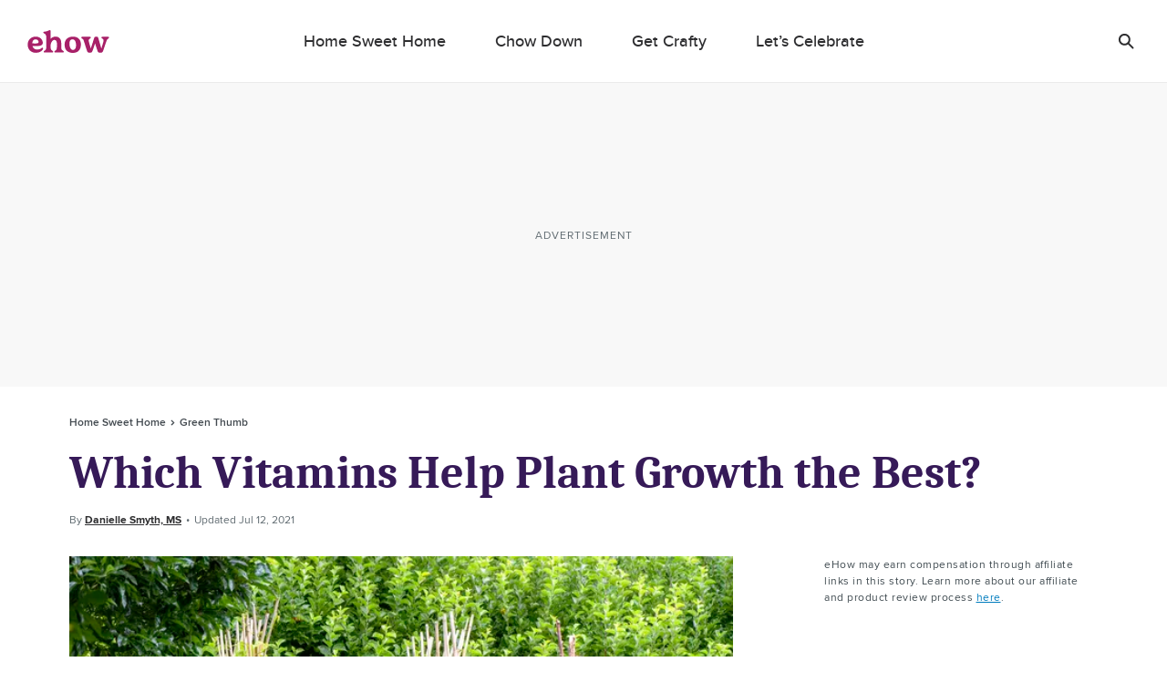

--- FILE ---
content_type: text/html; charset=utf-8
request_url: https://www.google.com/recaptcha/api2/aframe
body_size: 265
content:
<!DOCTYPE HTML><html><head><meta http-equiv="content-type" content="text/html; charset=UTF-8"></head><body><script nonce="QzHuvaWHeB2kDrqbsa-tgw">/** Anti-fraud and anti-abuse applications only. See google.com/recaptcha */ try{var clients={'sodar':'https://pagead2.googlesyndication.com/pagead/sodar?'};window.addEventListener("message",function(a){try{if(a.source===window.parent){var b=JSON.parse(a.data);var c=clients[b['id']];if(c){var d=document.createElement('img');d.src=c+b['params']+'&rc='+(localStorage.getItem("rc::a")?sessionStorage.getItem("rc::b"):"");window.document.body.appendChild(d);sessionStorage.setItem("rc::e",parseInt(sessionStorage.getItem("rc::e")||0)+1);localStorage.setItem("rc::h",'1768981784837');}}}catch(b){}});window.parent.postMessage("_grecaptcha_ready", "*");}catch(b){}</script></body></html>

--- FILE ---
content_type: application/javascript; charset=UTF-8
request_url: https://www.ehow.com/_nuxt/be89520.js
body_size: 101944
content:
/*! For license information please see LICENSES */
(window.webpackJsonp=window.webpackJsonp||[]).push([[83],[,function(t,e,n){"use strict";function r(a,t){if(!(a instanceof t))throw new TypeError("Cannot call a class as a function")}n.d(e,"a",function(){return r})},function(t,e,n){"use strict";n.d(e,"a",function(){return c});var r=n(248);function o(t,e){for(var n=0;n<e.length;n++){var o=e[n];o.enumerable=o.enumerable||!1,o.configurable=!0,"value"in o&&(o.writable=!0),Object.defineProperty(t,Object(r.a)(o.key),o)}}function c(t,e,n){return e&&o(t.prototype,e),n&&o(t,n),Object.defineProperty(t,"prototype",{writable:!1}),t}},function(t,e,n){"use strict";(function(t,r){n.d(e,"a",function(){return pr});var o=Object.freeze({}),c=Array.isArray;function f(t){return null==t}function l(t){return null!=t}function h(t){return!0===t}function d(t){return"string"==typeof t||"number"==typeof t||"symbol"==typeof t||"boolean"==typeof t}function v(t){return"function"==typeof t}function y(t){return null!==t&&"object"==typeof t}var m=Object.prototype.toString;function w(t){return"[object Object]"===m.call(t)}function x(t){return"[object RegExp]"===m.call(t)}function _(t){var e=parseFloat(String(t));return e>=0&&Math.floor(e)===e&&isFinite(t)}function O(t){return l(t)&&"function"==typeof t.then&&"function"==typeof t.catch}function S(t){return null==t?"":Array.isArray(t)||w(t)&&t.toString===m?JSON.stringify(t,A,2):String(t)}function A(t,e){return e&&e.__v_isRef?e.value:e}function E(t){var e=parseFloat(t);return isNaN(e)?t:e}function j(t,e){for(var map=Object.create(null),n=t.split(","),i=0;i<n.length;i++)map[n[i]]=!0;return e?function(t){return map[t.toLowerCase()]}:function(t){return map[t]}}j("slot,component",!0);var k=j("key,ref,slot,slot-scope,is");function T(t,e){var n=t.length;if(n){if(e===t[n-1])return void(t.length=n-1);var r=t.indexOf(e);if(r>-1)return t.splice(r,1)}}var C=Object.prototype.hasOwnProperty;function P(t,e){return C.call(t,e)}function $(t){var e=Object.create(null);return function(n){return e[n]||(e[n]=t(n))}}var I=/-(\w)/g,R=$(function(t){return t.replace(I,function(t,e){return e?e.toUpperCase():""})}),L=$(function(t){return t.charAt(0).toUpperCase()+t.slice(1)}),N=/\B([A-Z])/g,M=$(function(t){return t.replace(N,"-$1").toLowerCase()});var U=Function.prototype.bind?function(t,e){return t.bind(e)}:function(t,e){function n(a){var n=arguments.length;return n?n>1?t.apply(e,arguments):t.call(e,a):t.call(e)}return n._length=t.length,n};function D(t,e){e=e||0;for(var i=t.length-e,n=new Array(i);i--;)n[i]=t[i+e];return n}function F(t,e){for(var n in e)t[n]=e[n];return t}function B(t){for(var e={},i=0;i<t.length;i++)t[i]&&F(e,t[i]);return e}function z(a,b,t){}var H=function(a,b,t){return!1},V=function(t){return t};function W(a,b){if(a===b)return!0;var t=y(a),e=y(b);if(!t||!e)return!t&&!e&&String(a)===String(b);try{var n=Array.isArray(a),r=Array.isArray(b);if(n&&r)return a.length===b.length&&a.every(function(t,i){return W(t,b[i])});if(a instanceof Date&&b instanceof Date)return a.getTime()===b.getTime();if(n||r)return!1;var o=Object.keys(a),c=Object.keys(b);return o.length===c.length&&o.every(function(t){return W(a[t],b[t])})}catch(t){return!1}}function G(t,e){for(var i=0;i<t.length;i++)if(W(t[i],e))return i;return-1}function K(t){var e=!1;return function(){e||(e=!0,t.apply(this,arguments))}}function J(t,e){return t===e?0===t&&1/t!=1/e:t==t||e==e}var Y="data-server-rendered",X=["component","directive","filter"],Q=["beforeCreate","created","beforeMount","mounted","beforeUpdate","updated","beforeDestroy","destroyed","activated","deactivated","errorCaptured","serverPrefetch","renderTracked","renderTriggered"],Z={optionMergeStrategies:Object.create(null),silent:!1,productionTip:!1,devtools:!1,performance:!1,errorHandler:null,warnHandler:null,ignoredElements:[],keyCodes:Object.create(null),isReservedTag:H,isReservedAttr:H,isUnknownElement:H,getTagNamespace:z,parsePlatformTagName:V,mustUseProp:H,async:!0,_lifecycleHooks:Q},tt=/a-zA-Z\u00B7\u00C0-\u00D6\u00D8-\u00F6\u00F8-\u037D\u037F-\u1FFF\u200C-\u200D\u203F-\u2040\u2070-\u218F\u2C00-\u2FEF\u3001-\uD7FF\uF900-\uFDCF\uFDF0-\uFFFD/;function et(t){var e=(t+"").charCodeAt(0);return 36===e||95===e}function nt(t,e,n,r){Object.defineProperty(t,e,{value:n,enumerable:!!r,writable:!0,configurable:!0})}var ot=new RegExp("[^".concat(tt.source,".$_\\d]"));var it="__proto__"in{},at="undefined"!=typeof window,st=at&&window.navigator.userAgent.toLowerCase(),ut=st&&/msie|trident/.test(st),ct=st&&st.indexOf("msie 9.0")>0,ft=st&&st.indexOf("edge/")>0;st&&st.indexOf("android");var lt=st&&/iphone|ipad|ipod|ios/.test(st);st&&/chrome\/\d+/.test(st),st&&/phantomjs/.test(st);var pt,ht=st&&st.match(/firefox\/(\d+)/),vt={}.watch,yt=!1;if(at)try{var gt={};Object.defineProperty(gt,"passive",{get:function(){yt=!0}}),window.addEventListener("test-passive",null,gt)}catch(t){}var mt=function(){return void 0===pt&&(pt=!at&&void 0!==t&&(t.process&&"server"===t.process.env.VUE_ENV)),pt},bt=at&&window.__VUE_DEVTOOLS_GLOBAL_HOOK__;function wt(t){return"function"==typeof t&&/native code/.test(t.toString())}var xt,_t="undefined"!=typeof Symbol&&wt(Symbol)&&"undefined"!=typeof Reflect&&wt(Reflect.ownKeys);xt="undefined"!=typeof Set&&wt(Set)?Set:function(){function t(){this.set=Object.create(null)}return t.prototype.has=function(t){return!0===this.set[t]},t.prototype.add=function(t){this.set[t]=!0},t.prototype.clear=function(){this.set=Object.create(null)},t}();var Ot=null;function St(t){void 0===t&&(t=null),t||Ot&&Ot._scope.off(),Ot=t,t&&t._scope.on()}var At=function(){function t(t,data,e,text,n,r,o,c){this.tag=t,this.data=data,this.children=e,this.text=text,this.elm=n,this.ns=void 0,this.context=r,this.fnContext=void 0,this.fnOptions=void 0,this.fnScopeId=void 0,this.key=data&&data.key,this.componentOptions=o,this.componentInstance=void 0,this.parent=void 0,this.raw=!1,this.isStatic=!1,this.isRootInsert=!0,this.isComment=!1,this.isCloned=!1,this.isOnce=!1,this.asyncFactory=c,this.asyncMeta=void 0,this.isAsyncPlaceholder=!1}return Object.defineProperty(t.prototype,"child",{get:function(){return this.componentInstance},enumerable:!1,configurable:!0}),t}(),Et=function(text){void 0===text&&(text="");var t=new At;return t.text=text,t.isComment=!0,t};function jt(t){return new At(void 0,void 0,void 0,String(t))}function kt(t){var e=new At(t.tag,t.data,t.children&&t.children.slice(),t.text,t.elm,t.context,t.componentOptions,t.asyncFactory);return e.ns=t.ns,e.isStatic=t.isStatic,e.key=t.key,e.isComment=t.isComment,e.fnContext=t.fnContext,e.fnOptions=t.fnOptions,e.fnScopeId=t.fnScopeId,e.asyncMeta=t.asyncMeta,e.isCloned=!0,e}"function"==typeof SuppressedError&&SuppressedError;var Tt=0,Ct=[],Pt=function(){function t(){this._pending=!1,this.id=Tt++,this.subs=[]}return t.prototype.addSub=function(sub){this.subs.push(sub)},t.prototype.removeSub=function(sub){this.subs[this.subs.indexOf(sub)]=null,this._pending||(this._pending=!0,Ct.push(this))},t.prototype.depend=function(e){t.target&&t.target.addDep(this)},t.prototype.notify=function(t){var e=this.subs.filter(function(s){return s});for(var i=0,n=e.length;i<n;i++){0,e[i].update()}},t}();Pt.target=null;var $t=[];function It(t){$t.push(t),Pt.target=t}function Rt(){$t.pop(),Pt.target=$t[$t.length-1]}var Lt=Array.prototype,Nt=Object.create(Lt);["push","pop","shift","unshift","splice","sort","reverse"].forEach(function(t){var e=Lt[t];nt(Nt,t,function(){for(var n=[],r=0;r<arguments.length;r++)n[r]=arguments[r];var o,c=e.apply(this,n),f=this.__ob__;switch(t){case"push":case"unshift":o=n;break;case"splice":o=n.slice(2)}return o&&f.observeArray(o),f.dep.notify(),c})});var Mt=Object.getOwnPropertyNames(Nt),Ut={},Dt=!0;function Ft(t){Dt=t}var Bt={notify:z,depend:z,addSub:z,removeSub:z},zt=function(){function t(t,e,n){if(void 0===e&&(e=!1),void 0===n&&(n=!1),this.value=t,this.shallow=e,this.mock=n,this.dep=n?Bt:new Pt,this.vmCount=0,nt(t,"__ob__",this),c(t)){if(!n)if(it)t.__proto__=Nt;else for(var i=0,r=Mt.length;i<r;i++){nt(t,f=Mt[i],Nt[f])}e||this.observeArray(t)}else{var o=Object.keys(t);for(i=0;i<o.length;i++){var f;Vt(t,f=o[i],Ut,void 0,e,n)}}}return t.prototype.observeArray=function(t){for(var i=0,e=t.length;i<e;i++)Ht(t[i],!1,this.mock)},t}();function Ht(t,e,n){return t&&P(t,"__ob__")&&t.__ob__ instanceof zt?t.__ob__:!Dt||!n&&mt()||!c(t)&&!w(t)||!Object.isExtensible(t)||t.__v_skip||Yt(t)||t instanceof At?void 0:new zt(t,e,n)}function Vt(t,e,n,r,o,f,l){void 0===l&&(l=!1);var h=new Pt,d=Object.getOwnPropertyDescriptor(t,e);if(!d||!1!==d.configurable){var v=d&&d.get,y=d&&d.set;v&&!y||n!==Ut&&2!==arguments.length||(n=t[e]);var m=o?n&&n.__ob__:Ht(n,!1,f);return Object.defineProperty(t,e,{enumerable:!0,configurable:!0,get:function(){var e=v?v.call(t):n;return Pt.target&&(h.depend(),m&&(m.dep.depend(),c(e)&&Wt(e))),Yt(e)&&!o?e.value:e},set:function(e){var r=v?v.call(t):n;if(J(r,e)){if(y)y.call(t,e);else{if(v)return;if(!o&&Yt(r)&&!Yt(e))return void(r.value=e);n=e}m=o?e&&e.__ob__:Ht(e,!1,f),h.notify()}}}),h}}function qt(t,e,n){if(!Jt(t)){var r=t.__ob__;return c(t)&&_(e)?(t.length=Math.max(t.length,e),t.splice(e,1,n),r&&!r.shallow&&r.mock&&Ht(n,!1,!0),n):e in t&&!(e in Object.prototype)?(t[e]=n,n):t._isVue||r&&r.vmCount?n:r?(Vt(r.value,e,n,void 0,r.shallow,r.mock),r.dep.notify(),n):(t[e]=n,n)}}function del(t,e){if(c(t)&&_(e))t.splice(e,1);else{var n=t.__ob__;t._isVue||n&&n.vmCount||Jt(t)||P(t,e)&&(delete t[e],n&&n.dep.notify())}}function Wt(t){for(var e=void 0,i=0,n=t.length;i<n;i++)(e=t[i])&&e.__ob__&&e.__ob__.dep.depend(),c(e)&&Wt(e)}function Gt(t){return Kt(t,!0),nt(t,"__v_isShallow",!0),t}function Kt(t,e){if(!Jt(t)){Ht(t,e,mt());0}}function Jt(t){return!(!t||!t.__v_isReadonly)}function Yt(t){return!(!t||!0!==t.__v_isRef)}function Xt(t,source,e){Object.defineProperty(t,e,{enumerable:!0,configurable:!0,get:function(){var t=source[e];if(Yt(t))return t.value;var n=t&&t.__ob__;return n&&n.dep.depend(),t},set:function(t){var n=source[e];Yt(n)&&!Yt(t)?n.value=t:source[e]=t}})}var Qt="watcher";"".concat(Qt," callback"),"".concat(Qt," getter"),"".concat(Qt," cleanup");var Zt;var te=function(){function t(t){void 0===t&&(t=!1),this.detached=t,this.active=!0,this.effects=[],this.cleanups=[],this.parent=Zt,!t&&Zt&&(this.index=(Zt.scopes||(Zt.scopes=[])).push(this)-1)}return t.prototype.run=function(t){if(this.active){var e=Zt;try{return Zt=this,t()}finally{Zt=e}}else 0},t.prototype.on=function(){Zt=this},t.prototype.off=function(){Zt=this.parent},t.prototype.stop=function(t){if(this.active){var i=void 0,e=void 0;for(i=0,e=this.effects.length;i<e;i++)this.effects[i].teardown();for(i=0,e=this.cleanups.length;i<e;i++)this.cleanups[i]();if(this.scopes)for(i=0,e=this.scopes.length;i<e;i++)this.scopes[i].stop(!0);if(!this.detached&&this.parent&&!t){var n=this.parent.scopes.pop();n&&n!==this&&(this.parent.scopes[this.index]=n,n.index=this.index)}this.parent=void 0,this.active=!1}},t}();function ee(t){var e=t._provided,n=t.$parent&&t.$parent._provided;return n===e?t._provided=Object.create(n):e}var ne=$(function(t){var e="&"===t.charAt(0),n="~"===(t=e?t.slice(1):t).charAt(0),r="!"===(t=n?t.slice(1):t).charAt(0);return{name:t=r?t.slice(1):t,once:n,capture:r,passive:e}});function re(t,e){function n(){var t=n.fns;if(!c(t))return He(t,null,arguments,e,"v-on handler");for(var r=t.slice(),i=0;i<r.length;i++)He(r[i],null,arguments,e,"v-on handler")}return n.fns=t,n}function oe(t,e,n,r,o,c){var l,d,v,y;for(l in t)d=t[l],v=e[l],y=ne(l),f(d)||(f(v)?(f(d.fns)&&(d=t[l]=re(d,c)),h(y.once)&&(d=t[l]=o(y.name,d,y.capture)),n(y.name,d,y.capture,y.passive,y.params)):d!==v&&(v.fns=d,t[l]=v));for(l in e)f(t[l])&&r((y=ne(l)).name,e[l],y.capture)}function ie(t,e,n){var r;t instanceof At&&(t=t.data.hook||(t.data.hook={}));var o=t[e];function c(){n.apply(this,arguments),T(r.fns,c)}f(o)?r=re([c]):l(o.fns)&&h(o.merged)?(r=o).fns.push(c):r=re([o,c]),r.merged=!0,t[e]=r}function ae(t,e,n,r,o){if(l(e)){if(P(e,n))return t[n]=e[n],o||delete e[n],!0;if(P(e,r))return t[n]=e[r],o||delete e[r],!0}return!1}function se(t){return d(t)?[jt(t)]:c(t)?ce(t):void 0}function ue(t){return l(t)&&l(t.text)&&!1===t.isComment}function ce(t,e){var i,n,r,o,v=[];for(i=0;i<t.length;i++)f(n=t[i])||"boolean"==typeof n||(o=v[r=v.length-1],c(n)?n.length>0&&(ue((n=ce(n,"".concat(e||"","_").concat(i)))[0])&&ue(o)&&(v[r]=jt(o.text+n[0].text),n.shift()),v.push.apply(v,n)):d(n)?ue(o)?v[r]=jt(o.text+n):""!==n&&v.push(jt(n)):ue(n)&&ue(o)?v[r]=jt(o.text+n.text):(h(t._isVList)&&l(n.tag)&&f(n.key)&&l(e)&&(n.key="__vlist".concat(e,"_").concat(i,"__")),v.push(n)));return v}function fe(t,e){var i,n,r,o,f=null;if(c(t)||"string"==typeof t)for(f=new Array(t.length),i=0,n=t.length;i<n;i++)f[i]=e(t[i],i);else if("number"==typeof t)for(f=new Array(t),i=0;i<t;i++)f[i]=e(i+1,i);else if(y(t))if(_t&&t[Symbol.iterator]){f=[];for(var h=t[Symbol.iterator](),d=h.next();!d.done;)f.push(e(d.value,f.length)),d=h.next()}else for(r=Object.keys(t),f=new Array(r.length),i=0,n=r.length;i<n;i++)o=r[i],f[i]=e(t[o],o,i);return l(f)||(f=[]),f._isVList=!0,f}function le(t,e,n,r){var o,c=this.$scopedSlots[t];c?(n=n||{},r&&(n=F(F({},r),n)),o=c(n)||(v(e)?e():e)):o=this.$slots[t]||(v(e)?e():e);var f=n&&n.slot;return f?this.$createElement("template",{slot:f},o):o}function pe(t){return Jn(this.$options,"filters",t,!0)||V}function he(t,e){return c(t)?-1===t.indexOf(e):t!==e}function de(t,e,n,r,o){var c=Z.keyCodes[e]||n;return o&&r&&!Z.keyCodes[e]?he(o,r):c?he(c,t):r?M(r)!==e:void 0===t}function ve(data,t,e,n,r){if(e)if(y(e)){c(e)&&(e=B(e));var o=void 0,f=function(c){if("class"===c||"style"===c||k(c))o=data;else{var f=data.attrs&&data.attrs.type;o=n||Z.mustUseProp(t,f,c)?data.domProps||(data.domProps={}):data.attrs||(data.attrs={})}var l=R(c),h=M(c);l in o||h in o||(o[c]=e[c],r&&((data.on||(data.on={}))["update:".concat(c)]=function(t){e[c]=t}))};for(var l in e)f(l)}else;return data}function ye(t,e){var n=this._staticTrees||(this._staticTrees=[]),r=n[t];return r&&!e||me(r=n[t]=this.$options.staticRenderFns[t].call(this._renderProxy,this._c,this),"__static__".concat(t),!1),r}function ge(t,e,n){return me(t,"__once__".concat(e).concat(n?"_".concat(n):""),!0),t}function me(t,e,n){if(c(t))for(var i=0;i<t.length;i++)t[i]&&"string"!=typeof t[i]&&be(t[i],"".concat(e,"_").concat(i),n);else be(t,e,n)}function be(t,e,n){t.isStatic=!0,t.key=e,t.isOnce=n}function we(data,t){if(t)if(w(t)){var e=data.on=data.on?F({},data.on):{};for(var n in t){var r=e[n],o=t[n];e[n]=r?[].concat(r,o):o}}else;return data}function xe(t,e,n,r){e=e||{$stable:!n};for(var i=0;i<t.length;i++){var slot=t[i];c(slot)?xe(slot,e,n):slot&&(slot.proxy&&(slot.fn.proxy=!0),e[slot.key]=slot.fn)}return r&&(e.$key=r),e}function _e(t,e){for(var i=0;i<e.length;i+=2){var n=e[i];"string"==typeof n&&n&&(t[e[i]]=e[i+1])}return t}function Oe(t,symbol){return"string"==typeof t?symbol+t:t}function Se(t){t._o=ge,t._n=E,t._s=S,t._l=fe,t._t=le,t._q=W,t._i=G,t._m=ye,t._f=pe,t._k=de,t._b=ve,t._v=jt,t._e=Et,t._u=xe,t._g=we,t._d=_e,t._p=Oe}function Ae(t,e){if(!t||!t.length)return{};for(var n={},i=0,r=t.length;i<r;i++){var o=t[i],data=o.data;if(data&&data.attrs&&data.attrs.slot&&delete data.attrs.slot,o.context!==e&&o.fnContext!==e||!data||null==data.slot)(n.default||(n.default=[])).push(o);else{var c=data.slot,slot=n[c]||(n[c]=[]);"template"===o.tag?slot.push.apply(slot,o.children||[]):slot.push(o)}}for(var f in n)n[f].every(Ee)&&delete n[f];return n}function Ee(t){return t.isComment&&!t.asyncFactory||" "===t.text}function je(t){return t.isComment&&t.asyncFactory}function ke(t,e,n,r){var c,f=Object.keys(n).length>0,l=e?!!e.$stable:!f,h=e&&e.$key;if(e){if(e._normalized)return e._normalized;if(l&&r&&r!==o&&h===r.$key&&!f&&!r.$hasNormal)return r;for(var d in c={},e)e[d]&&"$"!==d[0]&&(c[d]=Te(t,n,d,e[d]))}else c={};for(var v in n)v in c||(c[v]=Ce(n,v));return e&&Object.isExtensible(e)&&(e._normalized=c),nt(c,"$stable",l),nt(c,"$key",h),nt(c,"$hasNormal",f),c}function Te(t,e,n,r){var o=function(){var e=Ot;St(t);var n=arguments.length?r.apply(null,arguments):r({}),o=(n=n&&"object"==typeof n&&!c(n)?[n]:se(n))&&n[0];return St(e),n&&(!o||1===n.length&&o.isComment&&!je(o))?void 0:n};return r.proxy&&Object.defineProperty(e,n,{get:o,enumerable:!0,configurable:!0}),o}function Ce(t,e){return function(){return t[e]}}function Pe(t){return{get attrs(){if(!t._attrsProxy){var e=t._attrsProxy={};nt(e,"_v_attr_proxy",!0),$e(e,t.$attrs,o,t,"$attrs")}return t._attrsProxy},get listeners(){t._listenersProxy||$e(t._listenersProxy={},t.$listeners,o,t,"$listeners");return t._listenersProxy},get slots(){return function(t){t._slotsProxy||Re(t._slotsProxy={},t.$scopedSlots);return t._slotsProxy}(t)},emit:U(t.$emit,t),expose:function(e){e&&Object.keys(e).forEach(function(n){return Xt(t,e,n)})}}}function $e(t,e,n,r,o){var c=!1;for(var f in e)f in t?e[f]!==n[f]&&(c=!0):(c=!0,Ie(t,f,r,o));for(var f in t)f in e||(c=!0,delete t[f]);return c}function Ie(t,e,n,r){Object.defineProperty(t,e,{enumerable:!0,configurable:!0,get:function(){return n[r][e]}})}function Re(t,e){for(var n in e)t[n]=e[n];for(var n in t)n in e||delete t[n]}var Le=null;function Ne(t,base){return(t.__esModule||_t&&"Module"===t[Symbol.toStringTag])&&(t=t.default),y(t)?base.extend(t):t}function Me(t){if(c(t))for(var i=0;i<t.length;i++){var e=t[i];if(l(e)&&(l(e.componentOptions)||je(e)))return e}}var Ue=1,De=2;function Fe(t,e,data,n,r,o){return(c(data)||d(data))&&(r=n,n=data,data=void 0),h(o)&&(r=De),function(t,e,data,n,r){if(l(data)&&l(data.__ob__))return Et();l(data)&&l(data.is)&&(e=data.is);if(!e)return Et();0;c(n)&&v(n[0])&&((data=data||{}).scopedSlots={default:n[0]},n.length=0);r===De?n=se(n):r===Ue&&(n=function(t){for(var i=0;i<t.length;i++)if(c(t[i]))return Array.prototype.concat.apply([],t);return t}(n));var o,f;if("string"==typeof e){var h=void 0;f=t.$vnode&&t.$vnode.ns||Z.getTagNamespace(e),o=Z.isReservedTag(e)?new At(Z.parsePlatformTagName(e),data,n,void 0,void 0,t):data&&data.pre||!l(h=Jn(t.$options,"components",e))?new At(e,data,n,void 0,void 0,t):Dn(h,data,t,n,e)}else o=Dn(e,data,t,n);return c(o)?o:l(o)?(l(f)&&Be(o,f),l(data)&&function(data){y(data.style)&&on(data.style);y(data.class)&&on(data.class)}(data),o):Et()}(t,e,data,n,r)}function Be(t,e,n){if(t.ns=e,"foreignObject"===t.tag&&(e=void 0,n=!0),l(t.children))for(var i=0,r=t.children.length;i<r;i++){var o=t.children[i];l(o.tag)&&(f(o.ns)||h(n)&&"svg"!==o.tag)&&Be(o,e,n)}}function ze(t,e,n){It();try{if(e)for(var r=e;r=r.$parent;){var o=r.$options.errorCaptured;if(o)for(var i=0;i<o.length;i++)try{if(!1===o[i].call(r,t,e,n))return}catch(t){Ve(t,r,"errorCaptured hook")}}Ve(t,e,n)}finally{Rt()}}function He(t,e,n,r,o){var c;try{(c=n?t.apply(e,n):t.call(e))&&!c._isVue&&O(c)&&!c._handled&&(c.catch(function(t){return ze(t,r,o+" (Promise/async)")}),c._handled=!0)}catch(t){ze(t,r,o)}return c}function Ve(t,e,n){if(Z.errorHandler)try{return Z.errorHandler.call(null,t,e,n)}catch(e){e!==t&&qe(e,null,"config.errorHandler")}qe(t,e,n)}function qe(t,e,n){if(!at||"undefined"==typeof console)throw t;console.error(t)}var We,Ge=!1,Ke=[],Je=!1;function Ye(){Je=!1;var t=Ke.slice(0);Ke.length=0;for(var i=0;i<t.length;i++)t[i]()}if("undefined"!=typeof Promise&&wt(Promise)){var Xe=Promise.resolve();We=function(){Xe.then(Ye),lt&&setTimeout(z)},Ge=!0}else if(ut||"undefined"==typeof MutationObserver||!wt(MutationObserver)&&"[object MutationObserverConstructor]"!==MutationObserver.toString())We=void 0!==r&&wt(r)?function(){r(Ye)}:function(){setTimeout(Ye,0)};else{var Qe=1,Ze=new MutationObserver(Ye),tn=document.createTextNode(String(Qe));Ze.observe(tn,{characterData:!0}),We=function(){Qe=(Qe+1)%2,tn.data=String(Qe)},Ge=!0}function en(t,e){var n;if(Ke.push(function(){if(t)try{t.call(e)}catch(t){ze(t,e,"nextTick")}else n&&n(e)}),Je||(Je=!0,We()),!t&&"undefined"!=typeof Promise)return new Promise(function(t){n=t})}function nn(t){return function(e,n){if(void 0===n&&(n=Ot),n)return function(t,e,n){var r=t.$options;r[e]=qn(r[e],n)}(n,t,e)}}nn("beforeMount"),nn("mounted"),nn("beforeUpdate"),nn("updated"),nn("beforeDestroy"),nn("destroyed"),nn("activated"),nn("deactivated"),nn("serverPrefetch"),nn("renderTracked"),nn("renderTriggered"),nn("errorCaptured");var rn=new xt;function on(t){return an(t,rn),rn.clear(),t}function an(t,e){var i,n,r=c(t);if(!(!r&&!y(t)||t.__v_skip||Object.isFrozen(t)||t instanceof At)){if(t.__ob__){var o=t.__ob__.dep.id;if(e.has(o))return;e.add(o)}if(r)for(i=t.length;i--;)an(t[i],e);else if(Yt(t))an(t.value,e);else for(i=(n=Object.keys(t)).length;i--;)an(t[n[i]],e)}}var sn,un=0,cn=function(){function t(t,e,n,r,o){var c,f;c=this,void 0===(f=Zt&&!Zt._vm?Zt:t?t._scope:void 0)&&(f=Zt),f&&f.active&&f.effects.push(c),(this.vm=t)&&o&&(t._watcher=this),r?(this.deep=!!r.deep,this.user=!!r.user,this.lazy=!!r.lazy,this.sync=!!r.sync,this.before=r.before):this.deep=this.user=this.lazy=this.sync=!1,this.cb=n,this.id=++un,this.active=!0,this.post=!1,this.dirty=this.lazy,this.deps=[],this.newDeps=[],this.depIds=new xt,this.newDepIds=new xt,this.expression="",v(e)?this.getter=e:(this.getter=function(path){if(!ot.test(path)){var t=path.split(".");return function(e){for(var i=0;i<t.length;i++){if(!e)return;e=e[t[i]]}return e}}}(e),this.getter||(this.getter=z)),this.value=this.lazy?void 0:this.get()}return t.prototype.get=function(){var t;It(this);var e=this.vm;try{t=this.getter.call(e,e)}catch(t){if(!this.user)throw t;ze(t,e,'getter for watcher "'.concat(this.expression,'"'))}finally{this.deep&&on(t),Rt(),this.cleanupDeps()}return t},t.prototype.addDep=function(t){var e=t.id;this.newDepIds.has(e)||(this.newDepIds.add(e),this.newDeps.push(t),this.depIds.has(e)||t.addSub(this))},t.prototype.cleanupDeps=function(){for(var i=this.deps.length;i--;){var t=this.deps[i];this.newDepIds.has(t.id)||t.removeSub(this)}var e=this.depIds;this.depIds=this.newDepIds,this.newDepIds=e,this.newDepIds.clear(),e=this.deps,this.deps=this.newDeps,this.newDeps=e,this.newDeps.length=0},t.prototype.update=function(){this.lazy?this.dirty=!0:this.sync?this.run():Pn(this)},t.prototype.run=function(){if(this.active){var t=this.get();if(t!==this.value||y(t)||this.deep){var e=this.value;if(this.value=t,this.user){var n='callback for watcher "'.concat(this.expression,'"');He(this.cb,this.vm,[t,e],this.vm,n)}else this.cb.call(this.vm,t,e)}}},t.prototype.evaluate=function(){this.value=this.get(),this.dirty=!1},t.prototype.depend=function(){for(var i=this.deps.length;i--;)this.deps[i].depend()},t.prototype.teardown=function(){if(this.vm&&!this.vm._isBeingDestroyed&&T(this.vm._scope.effects,this),this.active){for(var i=this.deps.length;i--;)this.deps[i].removeSub(this);this.active=!1,this.onStop&&this.onStop()}},t}();function fn(t,e){sn.$on(t,e)}function ln(t,e){sn.$off(t,e)}function pn(t,e){var n=sn;return function r(){null!==e.apply(null,arguments)&&n.$off(t,r)}}function hn(t,e,n){sn=t,oe(e,n||{},fn,ln,pn,t),sn=void 0}var dn=null;function vn(t){var e=dn;return dn=t,function(){dn=e}}function yn(t){for(;t&&(t=t.$parent);)if(t._inactive)return!0;return!1}function gn(t,e){if(e){if(t._directInactive=!1,yn(t))return}else if(t._directInactive)return;if(t._inactive||null===t._inactive){t._inactive=!1;for(var i=0;i<t.$children.length;i++)gn(t.$children[i]);bn(t,"activated")}}function mn(t,e){if(!(e&&(t._directInactive=!0,yn(t))||t._inactive)){t._inactive=!0;for(var i=0;i<t.$children.length;i++)mn(t.$children[i]);bn(t,"deactivated")}}function bn(t,e,n,r){void 0===r&&(r=!0),It();var o=Ot,c=Zt;r&&St(t);var f=t.$options[e],l="".concat(e," hook");if(f)for(var i=0,h=f.length;i<h;i++)He(f[i],t,n||null,t,l);t._hasHookEvent&&t.$emit("hook:"+e),r&&(St(o),c&&c.on()),Rt()}var wn=[],xn=[],_n={},On=!1,Sn=!1,An=0;var En=0,jn=Date.now;if(at&&!ut){var kn=window.performance;kn&&"function"==typeof kn.now&&jn()>document.createEvent("Event").timeStamp&&(jn=function(){return kn.now()})}var Tn=function(a,b){if(a.post){if(!b.post)return 1}else if(b.post)return-1;return a.id-b.id};function Cn(){var t,e;for(En=jn(),Sn=!0,wn.sort(Tn),An=0;An<wn.length;An++)(t=wn[An]).before&&t.before(),e=t.id,_n[e]=null,t.run();var n=xn.slice(),r=wn.slice();An=wn.length=xn.length=0,_n={},On=Sn=!1,function(t){for(var i=0;i<t.length;i++)t[i]._inactive=!0,gn(t[i],!0)}(n),function(t){var i=t.length;for(;i--;){var e=t[i],n=e.vm;n&&n._watcher===e&&n._isMounted&&!n._isDestroyed&&bn(n,"updated")}}(r),function(){for(var i=0;i<Ct.length;i++){var t=Ct[i];t.subs=t.subs.filter(function(s){return s}),t._pending=!1}Ct.length=0}(),bt&&Z.devtools&&bt.emit("flush")}function Pn(t){var e=t.id;if(null==_n[e]&&(t!==Pt.target||!t.noRecurse)){if(_n[e]=!0,Sn){for(var i=wn.length-1;i>An&&wn[i].id>t.id;)i--;wn.splice(i+1,0,t)}else wn.push(t);On||(On=!0,en(Cn))}}function $n(t,e){if(t){for(var n=Object.create(null),r=_t?Reflect.ownKeys(t):Object.keys(t),i=0;i<r.length;i++){var o=r[i];if("__ob__"!==o){var c=t[o].from;if(c in e._provided)n[o]=e._provided[c];else if("default"in t[o]){var f=t[o].default;n[o]=v(f)?f.call(e):f}else 0}}return n}}function In(data,t,e,n,r){var f,l=this,d=r.options;P(n,"_uid")?(f=Object.create(n))._original=n:(f=n,n=n._original);var v=h(d._compiled),y=!v;this.data=data,this.props=t,this.children=e,this.parent=n,this.listeners=data.on||o,this.injections=$n(d.inject,n),this.slots=function(){return l.$slots||ke(n,data.scopedSlots,l.$slots=Ae(e,n)),l.$slots},Object.defineProperty(this,"scopedSlots",{enumerable:!0,get:function(){return ke(n,data.scopedSlots,this.slots())}}),v&&(this.$options=d,this.$slots=this.slots(),this.$scopedSlots=ke(n,data.scopedSlots,this.$slots)),d._scopeId?this._c=function(a,b,t,e){var r=Fe(f,a,b,t,e,y);return r&&!c(r)&&(r.fnScopeId=d._scopeId,r.fnContext=n),r}:this._c=function(a,b,t,e){return Fe(f,a,b,t,e,y)}}function Rn(t,data,e,n,r){var o=kt(t);return o.fnContext=e,o.fnOptions=n,data.slot&&((o.data||(o.data={})).slot=data.slot),o}function Ln(t,e){for(var n in e)t[R(n)]=e[n]}function Nn(t){return t.name||t.__name||t._componentTag}Se(In.prototype);var Mn={init:function(t,e){if(t.componentInstance&&!t.componentInstance._isDestroyed&&t.data.keepAlive){var n=t;Mn.prepatch(n,n)}else{(t.componentInstance=function(t,e){var n={_isComponent:!0,_parentVnode:t,parent:e},r=t.data.inlineTemplate;l(r)&&(n.render=r.render,n.staticRenderFns=r.staticRenderFns);return new t.componentOptions.Ctor(n)}(t,dn)).$mount(e?t.elm:void 0,e)}},prepatch:function(t,e){var n=e.componentOptions;!function(t,e,n,r,c){var f=r.data.scopedSlots,l=t.$scopedSlots,h=!!(f&&!f.$stable||l!==o&&!l.$stable||f&&t.$scopedSlots.$key!==f.$key||!f&&t.$scopedSlots.$key),d=!!(c||t.$options._renderChildren||h),v=t.$vnode;t.$options._parentVnode=r,t.$vnode=r,t._vnode&&(t._vnode.parent=r),t.$options._renderChildren=c;var y=r.data.attrs||o;t._attrsProxy&&$e(t._attrsProxy,y,v.data&&v.data.attrs||o,t,"$attrs")&&(d=!0),t.$attrs=y,n=n||o;var m=t.$options._parentListeners;if(t._listenersProxy&&$e(t._listenersProxy,n,m||o,t,"$listeners"),t.$listeners=t.$options._parentListeners=n,hn(t,n,m),e&&t.$options.props){Ft(!1);for(var w=t._props,x=t.$options._propKeys||[],i=0;i<x.length;i++){var _=x[i],O=t.$options.props;w[_]=Yn(_,O,e,t)}Ft(!0),t.$options.propsData=e}d&&(t.$slots=Ae(c,r.context),t.$forceUpdate())}(e.componentInstance=t.componentInstance,n.propsData,n.listeners,e,n.children)},insert:function(t){var e,n=t.context,r=t.componentInstance;r._isMounted||(r._isMounted=!0,bn(r,"mounted")),t.data.keepAlive&&(n._isMounted?((e=r)._inactive=!1,xn.push(e)):gn(r,!0))},destroy:function(t){var e=t.componentInstance;e._isDestroyed||(t.data.keepAlive?mn(e,!0):e.$destroy())}},Un=Object.keys(Mn);function Dn(t,data,e,n,r){if(!f(t)){var d=e.$options._base;if(y(t)&&(t=d.extend(t)),"function"==typeof t){var v;if(f(t.cid)&&(t=function(t,e){if(h(t.error)&&l(t.errorComp))return t.errorComp;if(l(t.resolved))return t.resolved;var n=Le;if(n&&l(t.owners)&&-1===t.owners.indexOf(n)&&t.owners.push(n),h(t.loading)&&l(t.loadingComp))return t.loadingComp;if(n&&!l(t.owners)){var r=t.owners=[n],o=!0,c=null,d=null;n.$on("hook:destroyed",function(){return T(r,n)});var v=function(t){for(var i=0,e=r.length;i<e;i++)r[i].$forceUpdate();t&&(r.length=0,null!==c&&(clearTimeout(c),c=null),null!==d&&(clearTimeout(d),d=null))},m=K(function(n){t.resolved=Ne(n,e),o?r.length=0:v(!0)}),w=K(function(e){l(t.errorComp)&&(t.error=!0,v(!0))}),x=t(m,w);return y(x)&&(O(x)?f(t.resolved)&&x.then(m,w):O(x.component)&&(x.component.then(m,w),l(x.error)&&(t.errorComp=Ne(x.error,e)),l(x.loading)&&(t.loadingComp=Ne(x.loading,e),0===x.delay?t.loading=!0:c=setTimeout(function(){c=null,f(t.resolved)&&f(t.error)&&(t.loading=!0,v(!1))},x.delay||200)),l(x.timeout)&&(d=setTimeout(function(){d=null,f(t.resolved)&&w(null)},x.timeout)))),o=!1,t.loading?t.loadingComp:t.resolved}}(v=t,d),void 0===t))return function(t,data,e,n,r){var o=Et();return o.asyncFactory=t,o.asyncMeta={data:data,context:e,children:n,tag:r},o}(v,data,e,n,r);data=data||{},lr(t),l(data.model)&&function(t,data){var e=t.model&&t.model.prop||"value",n=t.model&&t.model.event||"input";(data.attrs||(data.attrs={}))[e]=data.model.value;var r=data.on||(data.on={}),o=r[n],f=data.model.callback;l(o)?(c(o)?-1===o.indexOf(f):o!==f)&&(r[n]=[f].concat(o)):r[n]=f}(t.options,data);var m=function(data,t){var e=t.options.props;if(!f(e)){var n={},r=data.attrs,o=data.props;if(l(r)||l(o))for(var c in e){var h=M(c);ae(n,o,c,h,!0)||ae(n,r,c,h,!1)}return n}}(data,t);if(h(t.options.functional))return function(t,e,data,n,r){var f=t.options,h={},d=f.props;if(l(d))for(var v in d)h[v]=Yn(v,d,e||o);else l(data.attrs)&&Ln(h,data.attrs),l(data.props)&&Ln(h,data.props);var y=new In(data,h,r,n,t),m=f.render.call(null,y._c,y);if(m instanceof At)return Rn(m,data,y.parent,f);if(c(m)){for(var w=se(m)||[],x=new Array(w.length),i=0;i<w.length;i++)x[i]=Rn(w[i],data,y.parent,f);return x}}(t,m,data,e,n);var w=data.on;if(data.on=data.nativeOn,h(t.options.abstract)){var slot=data.slot;data={},slot&&(data.slot=slot)}!function(data){for(var t=data.hook||(data.hook={}),i=0;i<Un.length;i++){var e=Un[i],n=t[e],r=Mn[e];n===r||n&&n._merged||(t[e]=n?Fn(r,n):r)}}(data);var x=Nn(t.options)||r;return new At("vue-component-".concat(t.cid).concat(x?"-".concat(x):""),data,void 0,void 0,void 0,e,{Ctor:t,propsData:m,listeners:w,tag:r,children:n},v)}}}function Fn(t,e){var n=function(a,b){t(a,b),e(a,b)};return n._merged=!0,n}var Bn=z,zn=Z.optionMergeStrategies;function Hn(t,e,n){if(void 0===n&&(n=!0),!e)return t;for(var r,o,c,f=_t?Reflect.ownKeys(e):Object.keys(e),i=0;i<f.length;i++)"__ob__"!==(r=f[i])&&(o=t[r],c=e[r],n&&P(t,r)?o!==c&&w(o)&&w(c)&&Hn(o,c):qt(t,r,c));return t}function Vn(t,e,n){return n?function(){var r=v(e)?e.call(n,n):e,o=v(t)?t.call(n,n):t;return r?Hn(r,o):o}:e?t?function(){return Hn(v(e)?e.call(this,this):e,v(t)?t.call(this,this):t)}:e:t}function qn(t,e){var n=e?t?t.concat(e):c(e)?e:[e]:t;return n?function(t){for(var e=[],i=0;i<t.length;i++)-1===e.indexOf(t[i])&&e.push(t[i]);return e}(n):n}function Wn(t,e,n,r){var o=Object.create(t||null);return e?F(o,e):o}zn.data=function(t,e,n){return n?Vn(t,e,n):e&&"function"!=typeof e?t:Vn(t,e)},Q.forEach(function(t){zn[t]=qn}),X.forEach(function(t){zn[t+"s"]=Wn}),zn.watch=function(t,e,n,r){if(t===vt&&(t=void 0),e===vt&&(e=void 0),!e)return Object.create(t||null);if(!t)return e;var o={};for(var f in F(o,t),e){var l=o[f],h=e[f];l&&!c(l)&&(l=[l]),o[f]=l?l.concat(h):c(h)?h:[h]}return o},zn.props=zn.methods=zn.inject=zn.computed=function(t,e,n,r){if(!t)return e;var o=Object.create(null);return F(o,t),e&&F(o,e),o},zn.provide=function(t,e){return t?function(){var n=Object.create(null);return Hn(n,v(t)?t.call(this):t),e&&Hn(n,v(e)?e.call(this):e,!1),n}:e};var Gn=function(t,e){return void 0===e?t:e};function Kn(t,e,n){if(v(e)&&(e=e.options),function(t){var e=t.props;if(e){var i,n,r={};if(c(e))for(i=e.length;i--;)"string"==typeof(n=e[i])&&(r[R(n)]={type:null});else if(w(e))for(var o in e)n=e[o],r[R(o)]=w(n)?n:{type:n};t.props=r}}(e),function(t){var e=t.inject;if(e){var n=t.inject={};if(c(e))for(var i=0;i<e.length;i++)n[e[i]]={from:e[i]};else if(w(e))for(var r in e){var o=e[r];n[r]=w(o)?F({from:r},o):{from:o}}}}(e),function(t){var e=t.directives;if(e)for(var n in e){var r=e[n];v(r)&&(e[n]={bind:r,update:r})}}(e),!e._base&&(e.extends&&(t=Kn(t,e.extends,n)),e.mixins))for(var i=0,r=e.mixins.length;i<r;i++)t=Kn(t,e.mixins[i],n);var o,f={};for(o in t)l(o);for(o in e)P(t,o)||l(o);function l(r){var o=zn[r]||Gn;f[r]=o(t[r],e[r],n,r)}return f}function Jn(t,e,n,r){if("string"==typeof n){var o=t[e];if(P(o,n))return o[n];var c=R(n);if(P(o,c))return o[c];var f=L(c);return P(o,f)?o[f]:o[n]||o[c]||o[f]}}function Yn(t,e,n,r){var o=e[t],c=!P(n,t),f=n[t],l=er(Boolean,o.type);if(l>-1)if(c&&!P(o,"default"))f=!1;else if(""===f||f===M(t)){var h=er(String,o.type);(h<0||l<h)&&(f=!0)}if(void 0===f){f=function(t,e,n){if(!P(e,"default"))return;var r=e.default;0;if(t&&t.$options.propsData&&void 0===t.$options.propsData[n]&&void 0!==t._props[n])return t._props[n];return v(r)&&"Function"!==Qn(e.type)?r.call(t):r}(r,o,t);var d=Dt;Ft(!0),Ht(f),Ft(d)}return f}var Xn=/^\s*function (\w+)/;function Qn(t){var e=t&&t.toString().match(Xn);return e?e[1]:""}function Zn(a,b){return Qn(a)===Qn(b)}function er(t,e){if(!c(e))return Zn(e,t)?0:-1;for(var i=0,n=e.length;i<n;i++)if(Zn(e[i],t))return i;return-1}var nr={enumerable:!0,configurable:!0,get:z,set:z};function rr(t,e,n){nr.get=function(){return this[e][n]},nr.set=function(t){this[e][n]=t},Object.defineProperty(t,n,nr)}function or(t){var e=t.$options;if(e.props&&function(t,e){var n=t.$options.propsData||{},r=t._props=Gt({}),o=t.$options._propKeys=[],c=!t.$parent;c||Ft(!1);var f=function(c){o.push(c);var f=Yn(c,e,n,t);Vt(r,c,f,void 0,!0),c in t||rr(t,"_props",c)};for(var l in e)f(l);Ft(!0)}(t,e.props),function(t){var e=t.$options,n=e.setup;if(n){var r=t._setupContext=Pe(t);St(t),It();var o=He(n,null,[t._props||Gt({}),r],t,"setup");if(Rt(),St(),v(o))e.render=o;else if(y(o))if(t._setupState=o,o.__sfc){var c=t._setupProxy={};for(var f in o)"__sfc"!==f&&Xt(c,o,f)}else for(var f in o)et(f)||Xt(t,o,f)}}(t),e.methods&&function(t,e){t.$options.props;for(var n in e)t[n]="function"!=typeof e[n]?z:U(e[n],t)}(t,e.methods),e.data)!function(t){var data=t.$options.data;data=t._data=v(data)?function(data,t){It();try{return data.call(t,t)}catch(e){return ze(e,t,"data()"),{}}finally{Rt()}}(data,t):data||{},w(data)||(data={});var e=Object.keys(data),n=t.$options.props,i=(t.$options.methods,e.length);for(;i--;){var r=e[i];0,n&&P(n,r)||et(r)||rr(t,"_data",r)}var o=Ht(data);o&&o.vmCount++}(t);else{var n=Ht(t._data={});n&&n.vmCount++}e.computed&&function(t,e){var n=t._computedWatchers=Object.create(null),r=mt();for(var o in e){var c=e[o],f=v(c)?c:c.get;0,r||(n[o]=new cn(t,f||z,z,ir)),o in t||ar(t,o,c)}}(t,e.computed),e.watch&&e.watch!==vt&&function(t,e){for(var n in e){var r=e[n];if(c(r))for(var i=0;i<r.length;i++)cr(t,n,r[i]);else cr(t,n,r)}}(t,e.watch)}var ir={lazy:!0};function ar(t,e,n){var r=!mt();v(n)?(nr.get=r?sr(e):ur(n),nr.set=z):(nr.get=n.get?r&&!1!==n.cache?sr(e):ur(n.get):z,nr.set=n.set||z),Object.defineProperty(t,e,nr)}function sr(t){return function(){var e=this._computedWatchers&&this._computedWatchers[t];if(e)return e.dirty&&e.evaluate(),Pt.target&&e.depend(),e.value}}function ur(t){return function(){return t.call(this,this)}}function cr(t,e,n,r){return w(n)&&(r=n,n=n.handler),"string"==typeof n&&(n=t[n]),t.$watch(e,n,r)}var fr=0;function lr(t){var e=t.options;if(t.super){var n=lr(t.super);if(n!==t.superOptions){t.superOptions=n;var r=function(t){var e,n=t.options,r=t.sealedOptions;for(var o in n)n[o]!==r[o]&&(e||(e={}),e[o]=n[o]);return e}(t);r&&F(t.extendOptions,r),(e=t.options=Kn(n,t.extendOptions)).name&&(e.components[e.name]=t)}}return e}function pr(t){this._init(t)}function dr(t){t.cid=0;var e=1;t.extend=function(t){t=t||{};var n=this,r=n.cid,o=t._Ctor||(t._Ctor={});if(o[r])return o[r];var c=Nn(t)||Nn(n.options);var f=function(t){this._init(t)};return(f.prototype=Object.create(n.prototype)).constructor=f,f.cid=e++,f.options=Kn(n.options,t),f.super=n,f.options.props&&function(t){var e=t.options.props;for(var n in e)rr(t.prototype,"_props",n)}(f),f.options.computed&&function(t){var e=t.options.computed;for(var n in e)ar(t.prototype,n,e[n])}(f),f.extend=n.extend,f.mixin=n.mixin,f.use=n.use,X.forEach(function(t){f[t]=n[t]}),c&&(f.options.components[c]=f),f.superOptions=n.options,f.extendOptions=t,f.sealedOptions=F({},f.options),o[r]=f,f}}function vr(t){return t&&(Nn(t.Ctor.options)||t.tag)}function yr(pattern,t){return c(pattern)?pattern.indexOf(t)>-1:"string"==typeof pattern?pattern.split(",").indexOf(t)>-1:!!x(pattern)&&pattern.test(t)}function gr(t,filter){var e=t.cache,n=t.keys,r=t._vnode,o=t.$vnode;for(var c in e){var f=e[c];if(f){var l=f.name;l&&!filter(l)&&mr(e,c,n,r)}}o.componentOptions.children=void 0}function mr(t,e,n,r){var o=t[e];!o||r&&o.tag===r.tag||o.componentInstance.$destroy(),t[e]=null,T(n,e)}!function(t){t.prototype._init=function(t){var e=this;e._uid=fr++,e._isVue=!0,e.__v_skip=!0,e._scope=new te(!0),e._scope.parent=void 0,e._scope._vm=!0,t&&t._isComponent?function(t,e){var n=t.$options=Object.create(t.constructor.options),r=e._parentVnode;n.parent=e.parent,n._parentVnode=r;var o=r.componentOptions;n.propsData=o.propsData,n._parentListeners=o.listeners,n._renderChildren=o.children,n._componentTag=o.tag,e.render&&(n.render=e.render,n.staticRenderFns=e.staticRenderFns)}(e,t):e.$options=Kn(lr(e.constructor),t||{},e),e._renderProxy=e,e._self=e,function(t){var e=t.$options,n=e.parent;if(n&&!e.abstract){for(;n.$options.abstract&&n.$parent;)n=n.$parent;n.$children.push(t)}t.$parent=n,t.$root=n?n.$root:t,t.$children=[],t.$refs={},t._provided=n?n._provided:Object.create(null),t._watcher=null,t._inactive=null,t._directInactive=!1,t._isMounted=!1,t._isDestroyed=!1,t._isBeingDestroyed=!1}(e),function(t){t._events=Object.create(null),t._hasHookEvent=!1;var e=t.$options._parentListeners;e&&hn(t,e)}(e),function(t){t._vnode=null,t._staticTrees=null;var e=t.$options,n=t.$vnode=e._parentVnode,r=n&&n.context;t.$slots=Ae(e._renderChildren,r),t.$scopedSlots=n?ke(t.$parent,n.data.scopedSlots,t.$slots):o,t._c=function(a,b,e,n){return Fe(t,a,b,e,n,!1)},t.$createElement=function(a,b,e,n){return Fe(t,a,b,e,n,!0)};var c=n&&n.data;Vt(t,"$attrs",c&&c.attrs||o,null,!0),Vt(t,"$listeners",e._parentListeners||o,null,!0)}(e),bn(e,"beforeCreate",void 0,!1),function(t){var e=$n(t.$options.inject,t);e&&(Ft(!1),Object.keys(e).forEach(function(n){Vt(t,n,e[n])}),Ft(!0))}(e),or(e),function(t){var e=t.$options.provide;if(e){var n=v(e)?e.call(t):e;if(!y(n))return;for(var source=ee(t),r=_t?Reflect.ownKeys(n):Object.keys(n),i=0;i<r.length;i++){var o=r[i];Object.defineProperty(source,o,Object.getOwnPropertyDescriptor(n,o))}}}(e),bn(e,"created"),e.$options.el&&e.$mount(e.$options.el)}}(pr),function(t){var e={get:function(){return this._data}},n={get:function(){return this._props}};Object.defineProperty(t.prototype,"$data",e),Object.defineProperty(t.prototype,"$props",n),t.prototype.$set=qt,t.prototype.$delete=del,t.prototype.$watch=function(t,e,n){var r=this;if(w(e))return cr(r,t,e,n);(n=n||{}).user=!0;var o=new cn(r,t,e,n);if(n.immediate){var c='callback for immediate watcher "'.concat(o.expression,'"');It(),He(e,r,[o.value],r,c),Rt()}return function(){o.teardown()}}}(pr),function(t){var e=/^hook:/;t.prototype.$on=function(t,n){var r=this;if(c(t))for(var i=0,o=t.length;i<o;i++)r.$on(t[i],n);else(r._events[t]||(r._events[t]=[])).push(n),e.test(t)&&(r._hasHookEvent=!0);return r},t.prototype.$once=function(t,e){var n=this;function r(){n.$off(t,r),e.apply(n,arguments)}return r.fn=e,n.$on(t,r),n},t.prototype.$off=function(t,e){var n=this;if(!arguments.length)return n._events=Object.create(null),n;if(c(t)){for(var r=0,o=t.length;r<o;r++)n.$off(t[r],e);return n}var f,l=n._events[t];if(!l)return n;if(!e)return n._events[t]=null,n;for(var i=l.length;i--;)if((f=l[i])===e||f.fn===e){l.splice(i,1);break}return n},t.prototype.$emit=function(t){var e=this,n=e._events[t];if(n){n=n.length>1?D(n):n;for(var r=D(arguments,1),o='event handler for "'.concat(t,'"'),i=0,c=n.length;i<c;i++)He(n[i],e,r,e,o)}return e}}(pr),function(t){t.prototype._update=function(t,e){var n=this,r=n.$el,o=n._vnode,c=vn(n);n._vnode=t,n.$el=o?n.__patch__(o,t):n.__patch__(n.$el,t,e,!1),c(),r&&(r.__vue__=null),n.$el&&(n.$el.__vue__=n);for(var f=n;f&&f.$vnode&&f.$parent&&f.$vnode===f.$parent._vnode;)f.$parent.$el=f.$el,f=f.$parent},t.prototype.$forceUpdate=function(){this._watcher&&this._watcher.update()},t.prototype.$destroy=function(){var t=this;if(!t._isBeingDestroyed){bn(t,"beforeDestroy"),t._isBeingDestroyed=!0;var e=t.$parent;!e||e._isBeingDestroyed||t.$options.abstract||T(e.$children,t),t._scope.stop(),t._data.__ob__&&t._data.__ob__.vmCount--,t._isDestroyed=!0,t.__patch__(t._vnode,null),bn(t,"destroyed"),t.$off(),t.$el&&(t.$el.__vue__=null),t.$vnode&&(t.$vnode.parent=null)}}}(pr),function(t){Se(t.prototype),t.prototype.$nextTick=function(t){return en(t,this)},t.prototype._render=function(){var t=this,e=t.$options,n=e.render,r=e._parentVnode;r&&t._isMounted&&(t.$scopedSlots=ke(t.$parent,r.data.scopedSlots,t.$slots,t.$scopedSlots),t._slotsProxy&&Re(t._slotsProxy,t.$scopedSlots)),t.$vnode=r;var o,f=Ot,l=Le;try{St(t),Le=t,o=n.call(t._renderProxy,t.$createElement)}catch(e){ze(e,t,"render"),o=t._vnode}finally{Le=l,St(f)}return c(o)&&1===o.length&&(o=o[0]),o instanceof At||(o=Et()),o.parent=r,o}}(pr);var wr=[String,RegExp,Array],xr={KeepAlive:{name:"keep-alive",abstract:!0,props:{include:wr,exclude:wr,max:[String,Number]},methods:{cacheVNode:function(){var t=this,e=t.cache,n=t.keys,r=t.vnodeToCache,o=t.keyToCache;if(r){var c=r.tag,f=r.componentInstance,l=r.componentOptions;e[o]={name:vr(l),tag:c,componentInstance:f},n.push(o),this.max&&n.length>parseInt(this.max)&&mr(e,n[0],n,this._vnode),this.vnodeToCache=null}}},created:function(){this.cache=Object.create(null),this.keys=[]},destroyed:function(){for(var t in this.cache)mr(this.cache,t,this.keys)},mounted:function(){var t=this;this.cacheVNode(),this.$watch("include",function(e){gr(t,function(t){return yr(e,t)})}),this.$watch("exclude",function(e){gr(t,function(t){return!yr(e,t)})})},updated:function(){this.cacheVNode()},render:function(){var slot=this.$slots.default,t=Me(slot),e=t&&t.componentOptions;if(e){var n=vr(e),r=this.include,o=this.exclude;if(r&&(!n||!yr(r,n))||o&&n&&yr(o,n))return t;var c=this.cache,f=this.keys,l=null==t.key?e.Ctor.cid+(e.tag?"::".concat(e.tag):""):t.key;c[l]?(t.componentInstance=c[l].componentInstance,T(f,l),f.push(l)):(this.vnodeToCache=t,this.keyToCache=l),t.data.keepAlive=!0}return t||slot&&slot[0]}}};!function(t){var e={get:function(){return Z}};Object.defineProperty(t,"config",e),t.util={warn:Bn,extend:F,mergeOptions:Kn,defineReactive:Vt},t.set=qt,t.delete=del,t.nextTick=en,t.observable=function(t){return Ht(t),t},t.options=Object.create(null),X.forEach(function(e){t.options[e+"s"]=Object.create(null)}),t.options._base=t,F(t.options.components,xr),function(t){t.use=function(t){var e=this._installedPlugins||(this._installedPlugins=[]);if(e.indexOf(t)>-1)return this;var n=D(arguments,1);return n.unshift(this),v(t.install)?t.install.apply(t,n):v(t)&&t.apply(null,n),e.push(t),this}}(t),function(t){t.mixin=function(t){return this.options=Kn(this.options,t),this}}(t),dr(t),function(t){X.forEach(function(e){t[e]=function(t,n){return n?("component"===e&&w(n)&&(n.name=n.name||t,n=this.options._base.extend(n)),"directive"===e&&v(n)&&(n={bind:n,update:n}),this.options[e+"s"][t]=n,n):this.options[e+"s"][t]}})}(t)}(pr),Object.defineProperty(pr.prototype,"$isServer",{get:mt}),Object.defineProperty(pr.prototype,"$ssrContext",{get:function(){return this.$vnode&&this.$vnode.ssrContext}}),Object.defineProperty(pr,"FunctionalRenderContext",{value:In}),pr.version="2.7.16";var _r=j("style,class"),Or=j("input,textarea,option,select,progress"),Sr=j("contenteditable,draggable,spellcheck"),Ar=j("events,caret,typing,plaintext-only"),Er=j("allowfullscreen,async,autofocus,autoplay,checked,compact,controls,declare,default,defaultchecked,defaultmuted,defaultselected,defer,disabled,enabled,formnovalidate,hidden,indeterminate,inert,ismap,itemscope,loop,multiple,muted,nohref,noresize,noshade,novalidate,nowrap,open,pauseonexit,readonly,required,reversed,scoped,seamless,selected,sortable,truespeed,typemustmatch,visible"),jr="http://www.w3.org/1999/xlink",kr=function(t){return":"===t.charAt(5)&&"xlink"===t.slice(0,5)},Tr=function(t){return kr(t)?t.slice(6,t.length):""},Cr=function(t){return null==t||!1===t};function Pr(t){for(var data=t.data,e=t,n=t;l(n.componentInstance);)(n=n.componentInstance._vnode)&&n.data&&(data=$r(n.data,data));for(;l(e=e.parent);)e&&e.data&&(data=$r(data,e.data));return function(t,e){if(l(t)||l(e))return Ir(t,Rr(e));return""}(data.staticClass,data.class)}function $r(t,e){return{staticClass:Ir(t.staticClass,e.staticClass),class:l(t.class)?[t.class,e.class]:e.class}}function Ir(a,b){return a?b?a+" "+b:a:b||""}function Rr(t){return Array.isArray(t)?function(t){for(var e,n="",i=0,r=t.length;i<r;i++)l(e=Rr(t[i]))&&""!==e&&(n&&(n+=" "),n+=e);return n}(t):y(t)?function(t){var e="";for(var n in t)t[n]&&(e&&(e+=" "),e+=n);return e}(t):"string"==typeof t?t:""}var Lr={svg:"http://www.w3.org/2000/svg",math:"http://www.w3.org/1998/Math/MathML"},Nr=j("html,body,base,head,link,meta,style,title,address,article,aside,footer,header,h1,h2,h3,h4,h5,h6,hgroup,nav,section,div,dd,dl,dt,figcaption,figure,picture,hr,img,li,main,ol,p,pre,ul,a,b,abbr,bdi,bdo,br,cite,code,data,dfn,em,i,kbd,mark,q,rp,rt,rtc,ruby,s,samp,small,span,strong,sub,sup,time,u,var,wbr,area,audio,map,track,video,embed,object,param,source,canvas,script,noscript,del,ins,caption,col,colgroup,table,thead,tbody,td,th,tr,button,datalist,fieldset,form,input,label,legend,meter,optgroup,option,output,progress,select,textarea,details,dialog,menu,menuitem,summary,content,element,shadow,template,blockquote,iframe,tfoot"),Mr=j("svg,animate,circle,clippath,cursor,defs,desc,ellipse,filter,font-face,foreignobject,g,glyph,image,line,marker,mask,missing-glyph,path,pattern,polygon,polyline,rect,switch,symbol,text,textpath,tspan,use,view",!0),Ur=function(t){return Nr(t)||Mr(t)};var Dr=Object.create(null);var Fr=j("text,number,password,search,email,tel,url");var Br=Object.freeze({__proto__:null,createElement:function(t,e){var n=document.createElement(t);return"select"!==t||e.data&&e.data.attrs&&void 0!==e.data.attrs.multiple&&n.setAttribute("multiple","multiple"),n},createElementNS:function(t,e){return document.createElementNS(Lr[t],e)},createTextNode:function(text){return document.createTextNode(text)},createComment:function(text){return document.createComment(text)},insertBefore:function(t,e,n){t.insertBefore(e,n)},removeChild:function(t,e){t.removeChild(e)},appendChild:function(t,e){t.appendChild(e)},parentNode:function(t){return t.parentNode},nextSibling:function(t){return t.nextSibling},tagName:function(t){return t.tagName},setTextContent:function(t,text){t.textContent=text},setStyleScope:function(t,e){t.setAttribute(e,"")}}),zr={create:function(t,e){Hr(e)},update:function(t,e){t.data.ref!==e.data.ref&&(Hr(t,!0),Hr(e))},destroy:function(t){Hr(t,!0)}};function Hr(t,e){var n=t.data.ref;if(l(n)){var r=t.context,o=t.componentInstance||t.elm,f=e?null:o,h=e?void 0:o;if(v(n))He(n,r,[f],r,"template ref function");else{var d=t.data.refInFor,y="string"==typeof n||"number"==typeof n,m=Yt(n),w=r.$refs;if(y||m)if(d){var x=y?w[n]:n.value;e?c(x)&&T(x,o):c(x)?x.includes(o)||x.push(o):y?(w[n]=[o],Vr(r,n,w[n])):n.value=[o]}else if(y){if(e&&w[n]!==o)return;w[n]=h,Vr(r,n,f)}else if(m){if(e&&n.value!==o)return;n.value=f}else 0}}}function Vr(t,e,n){var r=t._setupState;r&&P(r,e)&&(Yt(r[e])?r[e].value=n:r[e]=n)}var qr=new At("",{},[]),Wr=["create","activate","update","remove","destroy"];function Gr(a,b){return a.key===b.key&&a.asyncFactory===b.asyncFactory&&(a.tag===b.tag&&a.isComment===b.isComment&&l(a.data)===l(b.data)&&function(a,b){if("input"!==a.tag)return!0;var i,t=l(i=a.data)&&l(i=i.attrs)&&i.type,e=l(i=b.data)&&l(i=i.attrs)&&i.type;return t===e||Fr(t)&&Fr(e)}(a,b)||h(a.isAsyncPlaceholder)&&f(b.asyncFactory.error))}function Kr(t,e,n){var i,r,map={};for(i=e;i<=n;++i)l(r=t[i].key)&&(map[r]=i);return map}var Jr={create:Yr,update:Yr,destroy:function(t){Yr(t,qr)}};function Yr(t,e){(t.data.directives||e.data.directives)&&function(t,e){var n,r,o,c=t===qr,f=e===qr,l=Qr(t.data.directives,t.context),h=Qr(e.data.directives,e.context),d=[],v=[];for(n in h)r=l[n],o=h[n],r?(o.oldValue=r.value,o.oldArg=r.arg,to(o,"update",e,t),o.def&&o.def.componentUpdated&&v.push(o)):(to(o,"bind",e,t),o.def&&o.def.inserted&&d.push(o));if(d.length){var y=function(){for(var i=0;i<d.length;i++)to(d[i],"inserted",e,t)};c?ie(e,"insert",y):y()}v.length&&ie(e,"postpatch",function(){for(var i=0;i<v.length;i++)to(v[i],"componentUpdated",e,t)});if(!c)for(n in l)h[n]||to(l[n],"unbind",t,t,f)}(t,e)}var Xr=Object.create(null);function Qr(t,e){var i,n,r=Object.create(null);if(!t)return r;for(i=0;i<t.length;i++){if((n=t[i]).modifiers||(n.modifiers=Xr),r[Zr(n)]=n,e._setupState&&e._setupState.__sfc){var o=n.def||Jn(e,"_setupState","v-"+n.name);n.def="function"==typeof o?{bind:o,update:o}:o}n.def=n.def||Jn(e.$options,"directives",n.name)}return r}function Zr(t){return t.rawName||"".concat(t.name,".").concat(Object.keys(t.modifiers||{}).join("."))}function to(t,e,n,r,o){var c=t.def&&t.def[e];if(c)try{c(n.elm,t,n,r,o)}catch(r){ze(r,n.context,"directive ".concat(t.name," ").concat(e," hook"))}}var eo=[zr,Jr];function no(t,e){var n=e.componentOptions;if(!(l(n)&&!1===n.Ctor.options.inheritAttrs||f(t.data.attrs)&&f(e.data.attrs))){var r,o,c=e.elm,d=t.data.attrs||{},v=e.data.attrs||{};for(r in(l(v.__ob__)||h(v._v_attr_proxy))&&(v=e.data.attrs=F({},v)),v)o=v[r],d[r]!==o&&ro(c,r,o,e.data.pre);for(r in(ut||ft)&&v.value!==d.value&&ro(c,"value",v.value),d)f(v[r])&&(kr(r)?c.removeAttributeNS(jr,Tr(r)):Sr(r)||c.removeAttribute(r))}}function ro(t,e,n,r){r||t.tagName.indexOf("-")>-1?oo(t,e,n):Er(e)?Cr(n)?t.removeAttribute(e):(n="allowfullscreen"===e&&"EMBED"===t.tagName?"true":e,t.setAttribute(e,n)):Sr(e)?t.setAttribute(e,function(t,e){return Cr(e)||"false"===e?"false":"contenteditable"===t&&Ar(e)?e:"true"}(e,n)):kr(e)?Cr(n)?t.removeAttributeNS(jr,Tr(e)):t.setAttributeNS(jr,e,n):oo(t,e,n)}function oo(t,e,n){if(Cr(n))t.removeAttribute(e);else{if(ut&&!ct&&"TEXTAREA"===t.tagName&&"placeholder"===e&&""!==n&&!t.__ieph){var r=function(e){e.stopImmediatePropagation(),t.removeEventListener("input",r)};t.addEventListener("input",r),t.__ieph=!0}t.setAttribute(e,n)}}var io={create:no,update:no};function ao(t,e){var n=e.elm,data=e.data,r=t.data;if(!(f(data.staticClass)&&f(data.class)&&(f(r)||f(r.staticClass)&&f(r.class)))){var o=Pr(e),c=n._transitionClasses;l(c)&&(o=Ir(o,Rr(c))),o!==n._prevClass&&(n.setAttribute("class",o),n._prevClass=o)}}var so,uo={create:ao,update:ao},co="__r",fo="__c";function lo(t,e,n){var r=so;return function o(){null!==e.apply(null,arguments)&&vo(t,o,n,r)}}var po=Ge&&!(ht&&Number(ht[1])<=53);function ho(t,e,n,r){if(po){var o=En,c=e;e=c._wrapper=function(t){if(t.target===t.currentTarget||t.timeStamp>=o||t.timeStamp<=0||t.target.ownerDocument!==document)return c.apply(this,arguments)}}so.addEventListener(t,e,yt?{capture:n,passive:r}:n)}function vo(t,e,n,r){(r||so).removeEventListener(t,e._wrapper||e,n)}function yo(t,e){if(!f(t.data.on)||!f(e.data.on)){var n=e.data.on||{},r=t.data.on||{};so=e.elm||t.elm,function(t){if(l(t[co])){var e=ut?"change":"input";t[e]=[].concat(t[co],t[e]||[]),delete t[co]}l(t[fo])&&(t.change=[].concat(t[fo],t.change||[]),delete t[fo])}(n),oe(n,r,ho,vo,lo,e.context),so=void 0}}var go,mo={create:yo,update:yo,destroy:function(t){return yo(t,qr)}};function bo(t,e){if(!f(t.data.domProps)||!f(e.data.domProps)){var n,r,o=e.elm,c=t.data.domProps||{},d=e.data.domProps||{};for(n in(l(d.__ob__)||h(d._v_attr_proxy))&&(d=e.data.domProps=F({},d)),c)n in d||(o[n]="");for(n in d){if(r=d[n],"textContent"===n||"innerHTML"===n){if(e.children&&(e.children.length=0),r===c[n])continue;1===o.childNodes.length&&o.removeChild(o.childNodes[0])}if("value"===n&&"PROGRESS"!==o.tagName){o._value=r;var v=f(r)?"":String(r);wo(o,v)&&(o.value=v)}else if("innerHTML"===n&&Mr(o.tagName)&&f(o.innerHTML)){(go=go||document.createElement("div")).innerHTML="<svg>".concat(r,"</svg>");for(var svg=go.firstChild;o.firstChild;)o.removeChild(o.firstChild);for(;svg.firstChild;)o.appendChild(svg.firstChild)}else if(r!==c[n])try{o[n]=r}catch(t){}}}}function wo(t,e){return!t.composing&&("OPTION"===t.tagName||function(t,e){var n=!0;try{n=document.activeElement!==t}catch(t){}return n&&t.value!==e}(t,e)||function(t,e){var n=t.value,r=t._vModifiers;if(l(r)){if(r.number)return E(n)!==E(e);if(r.trim)return n.trim()!==e.trim()}return n!==e}(t,e))}var xo={create:bo,update:bo},_o=$(function(t){var e={},n=/:(.+)/;return t.split(/;(?![^(]*\))/g).forEach(function(t){if(t){var r=t.split(n);r.length>1&&(e[r[0].trim()]=r[1].trim())}}),e});function Oo(data){var style=So(data.style);return data.staticStyle?F(data.staticStyle,style):style}function So(t){return Array.isArray(t)?B(t):"string"==typeof t?_o(t):t}var Ao,Eo=/^--/,jo=/\s*!important$/,ko=function(t,e,n){if(Eo.test(e))t.style.setProperty(e,n);else if(jo.test(n))t.style.setProperty(M(e),n.replace(jo,""),"important");else{var r=Co(e);if(Array.isArray(n))for(var i=0,o=n.length;i<o;i++)t.style[r]=n[i];else t.style[r]=n}},To=["Webkit","Moz","ms"],Co=$(function(t){if(Ao=Ao||document.createElement("div").style,"filter"!==(t=R(t))&&t in Ao)return t;for(var e=t.charAt(0).toUpperCase()+t.slice(1),i=0;i<To.length;i++){var n=To[i]+e;if(n in Ao)return n}});function Po(t,e){var data=e.data,n=t.data;if(!(f(data.staticStyle)&&f(data.style)&&f(n.staticStyle)&&f(n.style))){var r,o,c=e.elm,h=n.staticStyle,d=n.normalizedStyle||n.style||{},v=h||d,style=So(e.data.style)||{};e.data.normalizedStyle=l(style.__ob__)?F({},style):style;var y=function(t,e){var n,r={};if(e)for(var o=t;o.componentInstance;)(o=o.componentInstance._vnode)&&o.data&&(n=Oo(o.data))&&F(r,n);(n=Oo(t.data))&&F(r,n);for(var c=t;c=c.parent;)c.data&&(n=Oo(c.data))&&F(r,n);return r}(e,!0);for(o in v)f(y[o])&&ko(c,o,"");for(o in y)r=y[o],ko(c,o,null==r?"":r)}}var style={create:Po,update:Po},$o=/\s+/;function Io(t,e){if(e&&(e=e.trim()))if(t.classList)e.indexOf(" ")>-1?e.split($o).forEach(function(e){return t.classList.add(e)}):t.classList.add(e);else{var n=" ".concat(t.getAttribute("class")||""," ");n.indexOf(" "+e+" ")<0&&t.setAttribute("class",(n+e).trim())}}function Ro(t,e){if(e&&(e=e.trim()))if(t.classList)e.indexOf(" ")>-1?e.split($o).forEach(function(e){return t.classList.remove(e)}):t.classList.remove(e),t.classList.length||t.removeAttribute("class");else{for(var n=" ".concat(t.getAttribute("class")||""," "),r=" "+e+" ";n.indexOf(r)>=0;)n=n.replace(r," ");(n=n.trim())?t.setAttribute("class",n):t.removeAttribute("class")}}function Lo(t){if(t){if("object"==typeof t){var e={};return!1!==t.css&&F(e,No(t.name||"v")),F(e,t),e}return"string"==typeof t?No(t):void 0}}var No=$(function(t){return{enterClass:"".concat(t,"-enter"),enterToClass:"".concat(t,"-enter-to"),enterActiveClass:"".concat(t,"-enter-active"),leaveClass:"".concat(t,"-leave"),leaveToClass:"".concat(t,"-leave-to"),leaveActiveClass:"".concat(t,"-leave-active")}}),Mo=at&&!ct,Uo="transition",Do="animation",Fo="transition",Bo="transitionend",zo="animation",Ho="animationend";Mo&&(void 0===window.ontransitionend&&void 0!==window.onwebkittransitionend&&(Fo="WebkitTransition",Bo="webkitTransitionEnd"),void 0===window.onanimationend&&void 0!==window.onwebkitanimationend&&(zo="WebkitAnimation",Ho="webkitAnimationEnd"));var Vo=at?window.requestAnimationFrame?window.requestAnimationFrame.bind(window):setTimeout:function(t){return t()};function qo(t){Vo(function(){Vo(t)})}function Wo(t,e){var n=t._transitionClasses||(t._transitionClasses=[]);n.indexOf(e)<0&&(n.push(e),Io(t,e))}function Go(t,e){t._transitionClasses&&T(t._transitionClasses,e),Ro(t,e)}function Ko(t,e,n){var r=Yo(t,e),o=r.type,c=r.timeout,f=r.propCount;if(!o)return n();var l=o===Uo?Bo:Ho,h=0,d=function(){t.removeEventListener(l,v),n()},v=function(e){e.target===t&&++h>=f&&d()};setTimeout(function(){h<f&&d()},c+1),t.addEventListener(l,v)}var Jo=/\b(transform|all)(,|$)/;function Yo(t,e){var n,r=window.getComputedStyle(t),o=(r[Fo+"Delay"]||"").split(", "),c=(r[Fo+"Duration"]||"").split(", "),f=Xo(o,c),l=(r[zo+"Delay"]||"").split(", "),h=(r[zo+"Duration"]||"").split(", "),d=Xo(l,h),v=0,y=0;return e===Uo?f>0&&(n=Uo,v=f,y=c.length):e===Do?d>0&&(n=Do,v=d,y=h.length):y=(n=(v=Math.max(f,d))>0?f>d?Uo:Do:null)?n===Uo?c.length:h.length:0,{type:n,timeout:v,propCount:y,hasTransform:n===Uo&&Jo.test(r[Fo+"Property"])}}function Xo(t,e){for(;t.length<e.length;)t=t.concat(t);return Math.max.apply(null,e.map(function(e,i){return Qo(e)+Qo(t[i])}))}function Qo(s){return 1e3*Number(s.slice(0,-1).replace(",","."))}function Zo(t,e){var n=t.elm;l(n._leaveCb)&&(n._leaveCb.cancelled=!0,n._leaveCb());var data=Lo(t.data.transition);if(!f(data)&&!l(n._enterCb)&&1===n.nodeType){for(var r=data.css,o=data.type,c=data.enterClass,h=data.enterToClass,d=data.enterActiveClass,m=data.appearClass,w=data.appearToClass,x=data.appearActiveClass,_=data.beforeEnter,O=data.enter,S=data.afterEnter,A=data.enterCancelled,j=data.beforeAppear,k=data.appear,T=data.afterAppear,C=data.appearCancelled,P=data.duration,$=dn,I=dn.$vnode;I&&I.parent;)$=I.context,I=I.parent;var R=!$._isMounted||!t.isRootInsert;if(!R||k||""===k){var L=R&&m?m:c,N=R&&x?x:d,M=R&&w?w:h,U=R&&j||_,D=R&&v(k)?k:O,F=R&&T||S,B=R&&C||A,z=E(y(P)?P.enter:P);0;var H=!1!==r&&!ct,V=ni(D),W=n._enterCb=K(function(){H&&(Go(n,M),Go(n,N)),W.cancelled?(H&&Go(n,L),B&&B(n)):F&&F(n),n._enterCb=null});t.data.show||ie(t,"insert",function(){var e=n.parentNode,r=e&&e._pending&&e._pending[t.key];r&&r.tag===t.tag&&r.elm._leaveCb&&r.elm._leaveCb(),D&&D(n,W)}),U&&U(n),H&&(Wo(n,L),Wo(n,N),qo(function(){Go(n,L),W.cancelled||(Wo(n,M),V||(ei(z)?setTimeout(W,z):Ko(n,o,W)))})),t.data.show&&(e&&e(),D&&D(n,W)),H||V||W()}}}function ti(t,e){var n=t.elm;l(n._enterCb)&&(n._enterCb.cancelled=!0,n._enterCb());var data=Lo(t.data.transition);if(f(data)||1!==n.nodeType)return e();if(!l(n._leaveCb)){var r=data.css,o=data.type,c=data.leaveClass,h=data.leaveToClass,d=data.leaveActiveClass,v=data.beforeLeave,m=data.leave,w=data.afterLeave,x=data.leaveCancelled,_=data.delayLeave,O=data.duration,S=!1!==r&&!ct,A=ni(m),j=E(y(O)?O.leave:O);0;var k=n._leaveCb=K(function(){n.parentNode&&n.parentNode._pending&&(n.parentNode._pending[t.key]=null),S&&(Go(n,h),Go(n,d)),k.cancelled?(S&&Go(n,c),x&&x(n)):(e(),w&&w(n)),n._leaveCb=null});_?_(T):T()}function T(){k.cancelled||(!t.data.show&&n.parentNode&&((n.parentNode._pending||(n.parentNode._pending={}))[t.key]=t),v&&v(n),S&&(Wo(n,c),Wo(n,d),qo(function(){Go(n,c),k.cancelled||(Wo(n,h),A||(ei(j)?setTimeout(k,j):Ko(n,o,k)))})),m&&m(n,k),S||A||k())}}function ei(t){return"number"==typeof t&&!isNaN(t)}function ni(t){if(f(t))return!1;var e=t.fns;return l(e)?ni(Array.isArray(e)?e[0]:e):(t._length||t.length)>1}function ri(t,e){!0!==e.data.show&&Zo(e)}var oi=function(t){var i,e,n={},r=t.modules,o=t.nodeOps;for(i=0;i<Wr.length;++i)for(n[Wr[i]]=[],e=0;e<r.length;++e)l(r[e][Wr[i]])&&n[Wr[i]].push(r[e][Wr[i]]);function v(t){var e=o.parentNode(t);l(e)&&o.removeChild(e,t)}function y(t,e,r,c,f,d,v){if(l(t.elm)&&l(d)&&(t=d[v]=kt(t)),t.isRootInsert=!f,!function(t,e,r,o){var i=t.data;if(l(i)){var c=l(t.componentInstance)&&i.keepAlive;if(l(i=i.hook)&&l(i=i.init)&&i(t,!1),l(t.componentInstance))return m(t,e),w(r,t.elm,o),h(c)&&function(t,e,r,o){var i,c=t;for(;c.componentInstance;)if(l(i=(c=c.componentInstance._vnode).data)&&l(i=i.transition)){for(i=0;i<n.activate.length;++i)n.activate[i](qr,c);e.push(c);break}w(r,t.elm,o)}(t,e,r,o),!0}}(t,e,r,c)){var data=t.data,y=t.children,_=t.tag;l(_)?(t.elm=t.ns?o.createElementNS(t.ns,_):o.createElement(_,t),S(t),x(t,y,e),l(data)&&O(t,e),w(r,t.elm,c)):h(t.isComment)?(t.elm=o.createComment(t.text),w(r,t.elm,c)):(t.elm=o.createTextNode(t.text),w(r,t.elm,c))}}function m(t,e){l(t.data.pendingInsert)&&(e.push.apply(e,t.data.pendingInsert),t.data.pendingInsert=null),t.elm=t.componentInstance.$el,_(t)?(O(t,e),S(t)):(Hr(t),e.push(t))}function w(t,e,n){l(t)&&(l(n)?o.parentNode(n)===t&&o.insertBefore(t,e,n):o.appendChild(t,e))}function x(t,e,n){if(c(e)){0;for(var r=0;r<e.length;++r)y(e[r],n,t.elm,null,!0,e,r)}else d(t.text)&&o.appendChild(t.elm,o.createTextNode(String(t.text)))}function _(t){for(;t.componentInstance;)t=t.componentInstance._vnode;return l(t.tag)}function O(t,e){for(var r=0;r<n.create.length;++r)n.create[r](qr,t);l(i=t.data.hook)&&(l(i.create)&&i.create(qr,t),l(i.insert)&&e.push(t))}function S(t){var i;if(l(i=t.fnScopeId))o.setStyleScope(t.elm,i);else for(var e=t;e;)l(i=e.context)&&l(i=i.$options._scopeId)&&o.setStyleScope(t.elm,i),e=e.parent;l(i=dn)&&i!==t.context&&i!==t.fnContext&&l(i=i.$options._scopeId)&&o.setStyleScope(t.elm,i)}function A(t,e,n,r,o,c){for(;r<=o;++r)y(n[r],c,t,e,!1,n,r)}function E(t){var i,e,data=t.data;if(l(data))for(l(i=data.hook)&&l(i=i.destroy)&&i(t),i=0;i<n.destroy.length;++i)n.destroy[i](t);if(l(i=t.children))for(e=0;e<t.children.length;++e)E(t.children[e])}function k(t,e,n){for(;e<=n;++e){var r=t[e];l(r)&&(l(r.tag)?(T(r),E(r)):v(r.elm))}}function T(t,e){if(l(e)||l(t.data)){var r,o=n.remove.length+1;for(l(e)?e.listeners+=o:e=function(t,e){function n(){0===--n.listeners&&v(t)}return n.listeners=e,n}(t.elm,o),l(r=t.componentInstance)&&l(r=r._vnode)&&l(r.data)&&T(r,e),r=0;r<n.remove.length;++r)n.remove[r](t,e);l(r=t.data.hook)&&l(r=r.remove)?r(t,e):e()}else v(t.elm)}function C(t,e,n,r){for(var o=n;o<r;o++){var c=e[o];if(l(c)&&Gr(t,c))return o}}function P(t,e,r,c,d,v){if(t!==e){l(e.elm)&&l(c)&&(e=c[d]=kt(e));var m=e.elm=t.elm;if(h(t.isAsyncPlaceholder))l(e.asyncFactory.resolved)?R(t.elm,e,r):e.isAsyncPlaceholder=!0;else if(h(e.isStatic)&&h(t.isStatic)&&e.key===t.key&&(h(e.isCloned)||h(e.isOnce)))e.componentInstance=t.componentInstance;else{var i,data=e.data;l(data)&&l(i=data.hook)&&l(i=i.prepatch)&&i(t,e);var w=t.children,x=e.children;if(l(data)&&_(e)){for(i=0;i<n.update.length;++i)n.update[i](t,e);l(i=data.hook)&&l(i=i.update)&&i(t,e)}f(e.text)?l(w)&&l(x)?w!==x&&function(t,e,n,r,c){var h,d,v,m=0,w=0,x=e.length-1,_=e[0],O=e[x],S=n.length-1,E=n[0],j=n[S],T=!c;for(;m<=x&&w<=S;)f(_)?_=e[++m]:f(O)?O=e[--x]:Gr(_,E)?(P(_,E,r,n,w),_=e[++m],E=n[++w]):Gr(O,j)?(P(O,j,r,n,S),O=e[--x],j=n[--S]):Gr(_,j)?(P(_,j,r,n,S),T&&o.insertBefore(t,_.elm,o.nextSibling(O.elm)),_=e[++m],j=n[--S]):Gr(O,E)?(P(O,E,r,n,w),T&&o.insertBefore(t,O.elm,_.elm),O=e[--x],E=n[++w]):(f(h)&&(h=Kr(e,m,x)),f(d=l(E.key)?h[E.key]:C(E,e,m,x))?y(E,r,t,_.elm,!1,n,w):Gr(v=e[d],E)?(P(v,E,r,n,w),e[d]=void 0,T&&o.insertBefore(t,v.elm,_.elm)):y(E,r,t,_.elm,!1,n,w),E=n[++w]);m>x?A(t,f(n[S+1])?null:n[S+1].elm,n,w,S,r):w>S&&k(e,m,x)}(m,w,x,r,v):l(x)?(l(t.text)&&o.setTextContent(m,""),A(m,null,x,0,x.length-1,r)):l(w)?k(w,0,w.length-1):l(t.text)&&o.setTextContent(m,""):t.text!==e.text&&o.setTextContent(m,e.text),l(data)&&l(i=data.hook)&&l(i=i.postpatch)&&i(t,e)}}}function $(t,e,n){if(h(n)&&l(t.parent))t.parent.data.pendingInsert=e;else for(var r=0;r<e.length;++r)e[r].data.hook.insert(e[r])}var I=j("attrs,class,staticClass,staticStyle,key");function R(t,e,n,r){var i,o=e.tag,data=e.data,c=e.children;if(r=r||data&&data.pre,e.elm=t,h(e.isComment)&&l(e.asyncFactory))return e.isAsyncPlaceholder=!0,!0;if(l(data)&&(l(i=data.hook)&&l(i=i.init)&&i(e,!0),l(i=e.componentInstance)))return m(e,n),!0;if(l(o)){if(l(c))if(t.hasChildNodes())if(l(i=data)&&l(i=i.domProps)&&l(i=i.innerHTML)){if(i!==t.innerHTML)return!1}else{for(var f=!0,d=t.firstChild,v=0;v<c.length;v++){if(!d||!R(d,c[v],n,r)){f=!1;break}d=d.nextSibling}if(!f||d)return!1}else x(e,c,n);if(l(data)){var y=!1;for(var w in data)if(!I(w)){y=!0,O(e,n);break}!y&&data.class&&on(data.class)}}else t.data!==e.text&&(t.data=e.text);return!0}return function(t,e,r,c){if(!f(e)){var d,v=!1,m=[];if(f(t))v=!0,y(e,m);else{var w=l(t.nodeType);if(!w&&Gr(t,e))P(t,e,m,null,null,c);else{if(w){if(1===t.nodeType&&t.hasAttribute(Y)&&(t.removeAttribute(Y),r=!0),h(r)&&R(t,e,m))return $(e,m,!0),t;d=t,t=new At(o.tagName(d).toLowerCase(),{},[],void 0,d)}var x=t.elm,O=o.parentNode(x);if(y(e,m,x._leaveCb?null:O,o.nextSibling(x)),l(e.parent))for(var S=e.parent,A=_(e);S;){for(var j=0;j<n.destroy.length;++j)n.destroy[j](S);if(S.elm=e.elm,A){for(var T=0;T<n.create.length;++T)n.create[T](qr,S);var C=S.data.hook.insert;if(C.merged)for(var I=C.fns.slice(1),L=0;L<I.length;L++)I[L]()}else Hr(S);S=S.parent}l(O)?k([t],0,0):l(t.tag)&&E(t)}}return $(e,m,v),e.elm}l(t)&&E(t)}}({nodeOps:Br,modules:[io,uo,mo,xo,style,at?{create:ri,activate:ri,remove:function(t,e){!0!==t.data.show?ti(t,e):e()}}:{}].concat(eo)});ct&&document.addEventListener("selectionchange",function(){var t=document.activeElement;t&&t.vmodel&&hi(t,"input")});var ii={inserted:function(t,e,n,r){"select"===n.tag?(r.elm&&!r.elm._vOptions?ie(n,"postpatch",function(){ii.componentUpdated(t,e,n)}):ai(t,e,n.context),t._vOptions=[].map.call(t.options,ci)):("textarea"===n.tag||Fr(t.type))&&(t._vModifiers=e.modifiers,e.modifiers.lazy||(t.addEventListener("compositionstart",fi),t.addEventListener("compositionend",pi),t.addEventListener("change",pi),ct&&(t.vmodel=!0)))},componentUpdated:function(t,e,n){if("select"===n.tag){ai(t,e,n.context);var r=t._vOptions,o=t._vOptions=[].map.call(t.options,ci);if(o.some(function(t,i){return!W(t,r[i])}))(t.multiple?e.value.some(function(t){return ui(t,o)}):e.value!==e.oldValue&&ui(e.value,o))&&hi(t,"change")}}};function ai(t,e,n){si(t,e,n),(ut||ft)&&setTimeout(function(){si(t,e,n)},0)}function si(t,e,n){var r=e.value,o=t.multiple;if(!o||Array.isArray(r)){for(var c,option,i=0,f=t.options.length;i<f;i++)if(option=t.options[i],o)c=G(r,ci(option))>-1,option.selected!==c&&(option.selected=c);else if(W(ci(option),r))return void(t.selectedIndex!==i&&(t.selectedIndex=i));o||(t.selectedIndex=-1)}}function ui(t,e){return e.every(function(e){return!W(e,t)})}function ci(option){return"_value"in option?option._value:option.value}function fi(t){t.target.composing=!0}function pi(t){t.target.composing&&(t.target.composing=!1,hi(t.target,"input"))}function hi(t,e){var n=document.createEvent("HTMLEvents");n.initEvent(e,!0,!0),t.dispatchEvent(n)}function di(t){return!t.componentInstance||t.data&&t.data.transition?t:di(t.componentInstance._vnode)}var vi={bind:function(t,e,n){var r=e.value,o=(n=di(n)).data&&n.data.transition,c=t.__vOriginalDisplay="none"===t.style.display?"":t.style.display;r&&o?(n.data.show=!0,Zo(n,function(){t.style.display=c})):t.style.display=r?c:"none"},update:function(t,e,n){var r=e.value;!r!=!e.oldValue&&((n=di(n)).data&&n.data.transition?(n.data.show=!0,r?Zo(n,function(){t.style.display=t.__vOriginalDisplay}):ti(n,function(){t.style.display="none"})):t.style.display=r?t.__vOriginalDisplay:"none")},unbind:function(t,e,n,r,o){o||(t.style.display=t.__vOriginalDisplay)}},yi={model:ii,show:vi},gi={name:String,appear:Boolean,css:Boolean,mode:String,type:String,enterClass:String,leaveClass:String,enterToClass:String,leaveToClass:String,enterActiveClass:String,leaveActiveClass:String,appearClass:String,appearActiveClass:String,appearToClass:String,duration:[Number,String,Object]};function mi(t){var e=t&&t.componentOptions;return e&&e.Ctor.options.abstract?mi(Me(e.children)):t}function bi(t){var data={},e=t.$options;for(var n in e.propsData)data[n]=t[n];var r=e._parentListeners;for(var n in r)data[R(n)]=r[n];return data}function wi(t,e){if(/\d-keep-alive$/.test(e.tag))return t("keep-alive",{props:e.componentOptions.propsData})}var xi=function(t){return t.tag||je(t)},_i=function(t){return"show"===t.name},Oi={name:"transition",props:gi,abstract:!0,render:function(t){var e=this,n=this.$slots.default;if(n&&(n=n.filter(xi)).length){0;var r=this.mode;0;var o=n[0];if(function(t){for(;t=t.parent;)if(t.data.transition)return!0}(this.$vnode))return o;var c=mi(o);if(!c)return o;if(this._leaving)return wi(t,o);var f="__transition-".concat(this._uid,"-");c.key=null==c.key?c.isComment?f+"comment":f+c.tag:d(c.key)?0===String(c.key).indexOf(f)?c.key:f+c.key:c.key;var data=(c.data||(c.data={})).transition=bi(this),l=this._vnode,h=mi(l);if(c.data.directives&&c.data.directives.some(_i)&&(c.data.show=!0),h&&h.data&&!function(t,e){return e.key===t.key&&e.tag===t.tag}(c,h)&&!je(h)&&(!h.componentInstance||!h.componentInstance._vnode.isComment)){var v=h.data.transition=F({},data);if("out-in"===r)return this._leaving=!0,ie(v,"afterLeave",function(){e._leaving=!1,e.$forceUpdate()}),wi(t,o);if("in-out"===r){if(je(c))return l;var y,m=function(){y()};ie(data,"afterEnter",m),ie(data,"enterCancelled",m),ie(v,"delayLeave",function(t){y=t})}}return o}}},Si=F({tag:String,moveClass:String},gi);delete Si.mode;var Ai={props:Si,beforeMount:function(){var t=this,e=this._update;this._update=function(n,r){var o=vn(t);t.__patch__(t._vnode,t.kept,!1,!0),t._vnode=t.kept,o(),e.call(t,n,r)}},render:function(t){for(var e=this.tag||this.$vnode.data.tag||"span",map=Object.create(null),n=this.prevChildren=this.children,r=this.$slots.default||[],o=this.children=[],c=bi(this),i=0;i<r.length;i++){if((h=r[i]).tag)if(null!=h.key&&0!==String(h.key).indexOf("__vlist"))o.push(h),map[h.key]=h,(h.data||(h.data={})).transition=c;else;}if(n){var f=[],l=[];for(i=0;i<n.length;i++){var h;(h=n[i]).data.transition=c,h.data.pos=h.elm.getBoundingClientRect(),map[h.key]?f.push(h):l.push(h)}this.kept=t(e,null,f),this.removed=l}return t(e,null,o)},updated:function(){var t=this.prevChildren,e=this.moveClass||(this.name||"v")+"-move";t.length&&this.hasMove(t[0].elm,e)&&(t.forEach(Ei),t.forEach(ji),t.forEach(ki),this._reflow=document.body.offsetHeight,t.forEach(function(t){if(t.data.moved){var n=t.elm,s=n.style;Wo(n,e),s.transform=s.WebkitTransform=s.transitionDuration="",n.addEventListener(Bo,n._moveCb=function t(r){r&&r.target!==n||r&&!/transform$/.test(r.propertyName)||(n.removeEventListener(Bo,t),n._moveCb=null,Go(n,e))})}}))},methods:{hasMove:function(t,e){if(!Mo)return!1;if(this._hasMove)return this._hasMove;var n=t.cloneNode();t._transitionClasses&&t._transitionClasses.forEach(function(t){Ro(n,t)}),Io(n,e),n.style.display="none",this.$el.appendChild(n);var r=Yo(n);return this.$el.removeChild(n),this._hasMove=r.hasTransform}}};function Ei(t){t.elm._moveCb&&t.elm._moveCb(),t.elm._enterCb&&t.elm._enterCb()}function ji(t){t.data.newPos=t.elm.getBoundingClientRect()}function ki(t){var e=t.data.pos,n=t.data.newPos,r=e.left-n.left,o=e.top-n.top;if(r||o){t.data.moved=!0;var s=t.elm.style;s.transform=s.WebkitTransform="translate(".concat(r,"px,").concat(o,"px)"),s.transitionDuration="0s"}}var Ti={Transition:Oi,TransitionGroup:Ai};pr.config.mustUseProp=function(t,e,n){return"value"===n&&Or(t)&&"button"!==e||"selected"===n&&"option"===t||"checked"===n&&"input"===t||"muted"===n&&"video"===t},pr.config.isReservedTag=Ur,pr.config.isReservedAttr=_r,pr.config.getTagNamespace=function(t){return Mr(t)?"svg":"math"===t?"math":void 0},pr.config.isUnknownElement=function(t){if(!at)return!0;if(Ur(t))return!1;if(t=t.toLowerCase(),null!=Dr[t])return Dr[t];var e=document.createElement(t);return t.indexOf("-")>-1?Dr[t]=e.constructor===window.HTMLUnknownElement||e.constructor===window.HTMLElement:Dr[t]=/HTMLUnknownElement/.test(e.toString())},F(pr.options.directives,yi),F(pr.options.components,Ti),pr.prototype.__patch__=at?oi:z,pr.prototype.$mount=function(t,e){return function(t,e,n){var r;t.$el=e,t.$options.render||(t.$options.render=Et),bn(t,"beforeMount"),r=function(){t._update(t._render(),n)},new cn(t,r,z,{before:function(){t._isMounted&&!t._isDestroyed&&bn(t,"beforeUpdate")}},!0),n=!1;var o=t._preWatchers;if(o)for(var i=0;i<o.length;i++)o[i].run();return null==t.$vnode&&(t._isMounted=!0,bn(t,"mounted")),t}(this,t=t&&at?function(t){if("string"==typeof t){return document.querySelector(t)||document.createElement("div")}return t}(t):void 0,e)},at&&setTimeout(function(){Z.devtools&&bt&&bt.emit("init",pr)},0)}).call(this,n(73),n(604).setImmediate)},function(t,e,n){"use strict";var r=n(10),o=n(87).f,c=n(81),f=n(48),l=n(260),h=n(265),d=n(164);t.exports=function(t,source){var e,n,v,y,m,w=t.target,x=t.global,_=t.stat;if(e=x?r:_?r[w]||l(w,{}):r[w]&&r[w].prototype)for(n in source){if(y=source[n],v=t.dontCallGetSet?(m=o(e,n))&&m.value:e[n],!d(x?n:w+(_?".":"#")+n,t.forced)&&void 0!==v){if(typeof y==typeof v)continue;h(y,v)}(t.sham||v&&v.sham)&&c(y,"sham",!0),f(e,n,y,t)}}},function(t,e,n){"use strict";var r=n(271),o=n(48),c=n(569);r||o(Object.prototype,"toString",c,{unsafe:!0})},function(t,e,n){"use strict";function r(t){return r="function"==typeof Symbol&&"symbol"==typeof Symbol.iterator?function(t){return typeof t}:function(t){return t&&"function"==typeof Symbol&&t.constructor===Symbol&&t!==Symbol.prototype?"symbol":typeof t},r(t)}n.d(e,"a",function(){return r})},function(t,e,n){"use strict";t.exports=function(t){try{return!!t()}catch(t){return!0}}},,function(t,e,n){"use strict";var r=n(160),o=Function.prototype,c=o.call,f=r&&o.bind.bind(c,c);t.exports=r?f:function(t){return function(){return c.apply(t,arguments)}}},function(t,e,n){"use strict";(function(e){var n=function(t){return t&&t.Math===Math&&t};t.exports=n("object"==typeof globalThis&&globalThis)||n("object"==typeof window&&window)||n("object"==typeof self&&self)||n("object"==typeof e&&e)||n("object"==typeof this&&this)||function(){return this}()||Function("return this")()}).call(this,n(73))},function(t,e,n){"use strict";function r(t,e,n,r,o,a,c){try{var i=t[a](c),u=i.value}catch(t){return void n(t)}i.done?e(u):Promise.resolve(u).then(r,o)}function o(t){return function(){var e=this,n=arguments;return new Promise(function(o,c){var a=t.apply(e,n);function f(t){r(a,o,c,f,l,"next",t)}function l(t){r(a,o,c,f,l,"throw",t)}f(void 0)})}}n.d(e,"a",function(){return o})},function(t,e,n){"use strict";n.d(e,"a",function(){return o});var r=n(248);function o(t,e,n){return(e=Object(r.a)(e))in t?Object.defineProperty(t,e,{value:n,enumerable:!0,configurable:!0,writable:!0}):t[e]=n,t}},,function(t,e,n){"use strict";n.d(e,"a",function(){return f});var r=n(228);var o=n(142),c=n(229);function f(t,e){return Object(r.a)(t)||function(t,e){var n=null==t?null:"undefined"!=typeof Symbol&&t[Symbol.iterator]||t["@@iterator"];if(null!=n){var r,o,i,u,a=[],c=!0,f=!1;try{if(i=(n=n.call(t)).next,0===e){if(Object(n)!==n)return;c=!1}else for(;!(c=(r=i.call(n)).done)&&(a.push(r.value),a.length!==e);c=!0);}catch(t){f=!0,o=t}finally{try{if(!c&&null!=n.return&&(u=n.return(),Object(u)!==u))return}finally{if(f)throw o}}return a}}(t,e)||Object(o.a)(t,e)||Object(c.a)()}},function(t,e,n){"use strict";var r=n(160),o=Function.prototype.call;t.exports=r?o.bind(o):function(){return o.apply(o,arguments)}},function(t,e,n){"use strict";var r=n(4),o=n(275);r({target:"RegExp",proto:!0,forced:/./.exec!==o},{exec:o})},function(t,e,n){"use strict";var r=n(10),o=n(432),c=n(433),f=n(578),l=n(81),h=function(t){if(t&&t.forEach!==f)try{l(t,"forEach",f)}catch(e){t.forEach=f}};for(var d in o)o[d]&&h(r[d]&&r[d].prototype);h(c)},function(t,e,n){"use strict";var r=n(20);t.exports=function(t){return"object"==typeof t?null!==t:r(t)}},function(t,e,n){"use strict";var r=n(10),o=n(129),c=n(26),f=n(161),l=n(130),h=n(402),d=r.Symbol,v=o("wks"),y=h?d.for||d:d&&d.withoutSetter||f;t.exports=function(t){return c(v,t)||(v[t]=l&&c(d,t)?d[t]:y("Symbol."+t)),v[t]}},function(t,e,n){"use strict";var r="object"==typeof document&&document.all;t.exports=void 0===r&&void 0!==r?function(t){return"function"==typeof t||t===r}:function(t){return"function"==typeof t}},function(t,e,n){"use strict";var r=n(4),o=n(56).filter;r({target:"Array",proto:!0,forced:!n(170)("filter")},{filter:function(t){return o(this,t,arguments.length>1?arguments[1]:void 0)}})},function(t,e,n){"use strict";var r=n(7);t.exports=!r(function(){return 7!==Object.defineProperty({},1,{get:function(){return 7}})[1]})},function(t,e,n){"use strict";var r=n(4),o=n(7),c=n(138),f=n(18),l=n(44),h=n(46),d=n(274),v=n(139),y=n(203),m=n(170),w=n(19),x=n(131),_=w("isConcatSpreadable"),O=x>=51||!o(function(){var t=[];return t[_]=!1,t.concat()[0]!==t}),S=function(t){if(!f(t))return!1;var e=t[_];return void 0!==e?!!e:c(t)};r({target:"Array",proto:!0,arity:1,forced:!O||!m("concat")},{concat:function(t){var i,e,n,r,o,c=l(this),f=y(c,0),m=0;for(i=-1,n=arguments.length;i<n;i++)if(S(o=-1===i?c:arguments[i]))for(r=h(o),d(m+r),e=0;e<r;e++,m++)e in o&&v(f,m,o[e]);else d(m+1),v(f,m++,o);return f.length=m,f}})},function(t,e,n){"use strict";var r=n(4),o=n(44),c=n(162);r({target:"Object",stat:!0,forced:n(7)(function(){c(1)})},{keys:function(t){return c(o(t))}})},function(t,e,n){"use strict";var r,o,c,f=n(287),l=n(22),h=n(10),d=n(20),v=n(18),y=n(26),m=n(82),w=n(115),x=n(81),_=n(48),O=n(76),S=n(80),A=n(135),E=n(136),j=n(19),k=n(161),T=n(55),C=T.enforce,P=T.get,$=h.Int8Array,I=$&&$.prototype,R=h.Uint8ClampedArray,L=R&&R.prototype,N=$&&A($),M=I&&A(I),U=Object.prototype,D=h.TypeError,F=j("toStringTag"),B=k("TYPED_ARRAY_TAG"),z="TypedArrayConstructor",H=f&&!!E&&"Opera"!==m(h.opera),V=!1,W={Int8Array:1,Uint8Array:1,Uint8ClampedArray:1,Int16Array:2,Uint16Array:2,Int32Array:4,Uint32Array:4,Float32Array:4,Float64Array:8},G={BigInt64Array:8,BigUint64Array:8},K=function(t){var e=A(t);if(v(e)){var n=P(e);return n&&y(n,z)?n[z]:K(e)}},J=function(t){if(!v(t))return!1;var e=m(t);return y(W,e)||y(G,e)};for(r in W)(c=(o=h[r])&&o.prototype)?C(c)[z]=o:H=!1;for(r in G)(c=(o=h[r])&&o.prototype)&&(C(c)[z]=o);if((!H||!d(N)||N===Function.prototype)&&(N=function(){throw new D("Incorrect invocation")},H))for(r in W)h[r]&&E(h[r],N);if((!H||!M||M===U)&&(M=N.prototype,H))for(r in W)h[r]&&E(h[r].prototype,M);if(H&&A(L)!==M&&E(L,M),l&&!y(M,F))for(r in V=!0,O(M,F,{configurable:!0,get:function(){return v(this)?this[B]:void 0}}),W)h[r]&&x(h[r],B,r);t.exports={NATIVE_ARRAY_BUFFER_VIEWS:H,TYPED_ARRAY_TAG:V&&B,aTypedArray:function(t){if(J(t))return t;throw new D("Target is not a typed array")},aTypedArrayConstructor:function(t){if(d(t)&&(!E||S(N,t)))return t;throw new D(w(t)+" is not a typed array constructor")},exportTypedArrayMethod:function(t,e,n,r){if(l){if(n)for(var o in W){var c=h[o];if(c&&y(c.prototype,t))try{delete c.prototype[t]}catch(n){try{c.prototype[t]=e}catch(t){}}}M[t]&&!n||_(M,t,n?e:H&&I[t]||e,r)}},exportTypedArrayStaticMethod:function(t,e,n){var r,o;if(l){if(E){if(n)for(r in W)if((o=h[r])&&y(o,t))try{delete o[t]}catch(t){}if(N[t]&&!n)return;try{return _(N,t,n?e:H&&N[t]||e)}catch(t){}}for(r in W)!(o=h[r])||o[t]&&!n||_(o,t,e)}},getTypedArrayConstructor:K,isView:function(t){if(!v(t))return!1;var e=m(t);return"DataView"===e||y(W,e)||y(G,e)},isTypedArray:J,TypedArray:N,TypedArrayPrototype:M}},function(t,e,n){"use strict";var r=n(9),o=n(44),c=r({}.hasOwnProperty);t.exports=Object.hasOwn||function(t,e){return c(o(t),e)}},function(t,e,n){"use strict";var r=n(4),o=n(209).includes,c=n(7),f=n(127);r({target:"Array",proto:!0,forced:c(function(){return!Array(1).includes()})},{includes:function(t){return o(this,t,arguments.length>1?arguments[1]:void 0)}}),f("includes")},function(t,e,n){"use strict";n(560),n(563),n(564),n(565),n(567)},function(t,e,n){"use strict";var r=n(4),o=n(56).map;r({target:"Array",proto:!0,forced:!n(170)("map")},{map:function(t){return o(this,t,arguments.length>1?arguments[1]:void 0)}})},,function(t,e,n){"use strict";var r=n(18),o=String,c=TypeError;t.exports=function(t){if(r(t))return t;throw new c(o(t)+" is not an object")}},function(t,e,n){"use strict";var r=n(82),o=String;t.exports=function(t){if("Symbol"===r(t))throw new TypeError("Cannot convert a Symbol value to a string");return o(t)}},,function(t,e,n){"use strict";var r=n(279).charAt,o=n(32),c=n(55),f=n(263),l=n(213),h="String Iterator",d=c.set,v=c.getterFor(h);f(String,"String",function(t){d(this,{type:h,string:o(t),index:0})},function(){var t,e=v(this),n=e.string,o=e.index;return o>=n.length?l(void 0,!0):(t=r(n,o),e.index+=t.length,l(t,!1))})},function(t,e,n){"use strict";var r=n(10),o=n(432),c=n(433),f=n(206),l=n(81),h=n(88),d=n(19)("iterator"),v=f.values,y=function(t,e){if(t){if(t[d]!==v)try{l(t,d,v)}catch(e){t[d]=v}if(h(t,e,!0),o[e])for(var n in f)if(t[n]!==f[n])try{l(t,n,f[n])}catch(e){t[n]=f[n]}}};for(var m in o)y(r[m]&&r[m].prototype,m);y(c,"DOMTokenList")},,function(t,e,n){"use strict";var r=n(134).PROPER,o=n(48),c=n(31),f=n(32),l=n(7),h=n(219),d="toString",v=RegExp.prototype,y=v[d],m=l(function(){return"/a/b"!==y.call({source:"a",flags:"b"})}),w=r&&y.name!==d;(m||w)&&o(v,d,function(){var t=c(this);return"/"+f(t.source)+"/"+f(h(t))},{unsafe:!0})},,function(t,e,n){"use strict";var r=n(4),o=n(9),c=n(277),f=n(61),l=n(32),h=n(278),d=o("".indexOf);r({target:"String",proto:!0,forced:!h("includes")},{includes:function(t){return!!~d(l(f(this)),l(c(t)),arguments.length>1?arguments[1]:void 0)}})},function(t,e,n){"use strict";var r=n(102),o=n(15),c=n(9),f=n(221),l=n(7),h=n(31),d=n(20),v=n(18),y=n(74),m=n(75),w=n(32),x=n(61),_=n(282),O=n(114),S=n(602),A=n(219),E=n(222),j=n(19)("replace"),k=Math.max,T=Math.min,C=c([].concat),P=c([].push),$=c("".indexOf),I=c("".slice),R=function(t){return void 0===t?t:String(t)},L="$0"==="a".replace(/./,"$0"),N=!!/./[j]&&""===/./[j]("a","$0");f("replace",function(t,e,n){var c=N?"$":"$0";return[function(t,n){var r=x(this),c=v(t)?O(t,j):void 0;return c?o(c,t,r,n):o(e,w(r),t,n)},function(t,o){var f=h(this),l=w(t);if("string"==typeof o&&-1===$(o,c)&&-1===$(o,"$<")){var v=n(e,f,l,o);if(v.done)return v.value}var x=d(o);x||(o=w(o));var O,j=w(A(f)),L=-1!==$(j,"g");L&&(O=-1!==$(j,"u"),f.lastIndex=0);for(var N,M=[];null!==(N=E(f,l))&&(P(M,N),L);){""===w(N[0])&&(f.lastIndex=_(l,m(f.lastIndex),O))}for(var U="",D=0,i=0;i<M.length;i++){for(var F,B=w((N=M[i])[0]),z=k(T(y(N.index),l.length),0),H=[],V=1;V<N.length;V++)P(H,R(N[V]));var W=N.groups;if(x){var G=C([B],H,z,l);void 0!==W&&P(G,W),F=w(r(o,void 0,G))}else F=S(B,l,z,H,W,o);z>=D&&(U+=I(l,D,z)+F,D=z+B.length)}return U+I(l,D)}]},!!l(function(){var t=/./;return t.exec=function(){var t=[];return t.groups={a:"7"},t},"7"!=="".replace(t,"$<a>")})||!L||N)},function(t,e,n){"use strict";var r=n(4),o=n(7),c=n(67),f=n(87).f,l=n(22);r({target:"Object",stat:!0,forced:!l||o(function(){f(1)}),sham:!l},{getOwnPropertyDescriptor:function(t,e){return f(c(t),e)}})},function(t,e,n){"use strict";var r=n(4),o=n(22),c=n(410),f=n(67),l=n(87),h=n(139);r({target:"Object",stat:!0,sham:!o},{getOwnPropertyDescriptors:function(object){for(var t,e,n=f(object),r=l.f,o=c(n),d={},v=0;o.length>v;)void 0!==(e=r(n,t=o[v++]))&&h(d,t,e);return d}})},function(t,e,n){"use strict";n.d(e,"a",function(){return f});var r=n(176);var o=n(230),c=n(142);function f(t){return function(t){if(Array.isArray(t))return Object(r.a)(t)}(t)||Object(o.a)(t)||Object(c.a)(t)||function(){throw new TypeError("Invalid attempt to spread non-iterable instance.\nIn order to be iterable, non-array objects must have a [Symbol.iterator]() method.")}()}},function(t,e,n){"use strict";var r=n(61),o=Object;t.exports=function(t){return o(r(t))}},function(t,e,n){"use strict";function r(t,e,n,r,o,c,f,l){var h,d="function"==typeof t?t.options:t;if(e&&(d.render=e,d.staticRenderFns=n,d._compiled=!0),r&&(d.functional=!0),c&&(d._scopeId="data-v-"+c),f?(h=function(t){(t=t||this.$vnode&&this.$vnode.ssrContext||this.parent&&this.parent.$vnode&&this.parent.$vnode.ssrContext)||"undefined"==typeof __VUE_SSR_CONTEXT__||(t=__VUE_SSR_CONTEXT__),o&&o.call(this,t),t&&t._registeredComponents&&t._registeredComponents.add(f)},d._ssrRegister=h):o&&(h=l?function(){o.call(this,(d.functional?this.parent:this).$root.$options.shadowRoot)}:o),h)if(d.functional){d._injectStyles=h;var v=d.render;d.render=function(t,e){return h.call(e),v(t,e)}}else{var y=d.beforeCreate;d.beforeCreate=y?[].concat(y,h):[h]}return{exports:t,options:d}}n.d(e,"a",function(){return r})},function(t,e,n){"use strict";var r=n(75);t.exports=function(t){return r(t.length)}},,function(t,e,n){"use strict";var r=n(20),o=n(54),c=n(409),f=n(260);t.exports=function(t,e,n,l){l||(l={});var h=l.enumerable,d=void 0!==l.name?l.name:e;if(r(n)&&c(n,d,l),l.global)h?t[e]=n:f(e,n);else{try{l.unsafe?t[e]&&(h=!0):delete t[e]}catch(t){}h?t[e]=n:o.f(t,e,{value:n,enumerable:!1,configurable:!l.nonConfigurable,writable:!l.nonWritable})}return t}},function(t,e,n){t.exports=n(581)},function(t,e,n){"use strict";var r=n(22),o=n(134).EXISTS,c=n(9),f=n(76),l=Function.prototype,h=c(l.toString),d=/function\b(?:\s|\/\*[\S\s]*?\*\/|\/\/[^\n\r]*[\n\r]+)*([^\s(/]*)/,v=c(d.exec);r&&!o&&f(l,"name",{configurable:!0,get:function(){try{return v(d,h(this))[1]}catch(t){return""}}})},function(t,e,n){"use strict";var r=n(64).has;t.exports=function(t){return r(t),t}},function(t,e,n){"use strict";var r=n(166),o=n(53),c=n(160),f=r(r.bind);t.exports=function(t,e){return o(t),void 0===e?t:c?f(t,e):function(){return t.apply(e,arguments)}}},function(t,e,n){"use strict";var r=n(20),o=n(115),c=TypeError;t.exports=function(t){if(r(t))return t;throw new c(o(t)+" is not a function")}},function(t,e,n){"use strict";var r=n(22),o=n(405),c=n(404),f=n(31),l=n(208),h=TypeError,d=Object.defineProperty,v=Object.getOwnPropertyDescriptor,y="enumerable",m="configurable",w="writable";e.f=r?c?function(t,e,n){if(f(t),e=l(e),f(n),"function"==typeof t&&"prototype"===e&&"value"in n&&w in n&&!n[w]){var r=v(t,e);r&&r[w]&&(t[e]=n.value,n={configurable:m in n?n[m]:r[m],enumerable:y in n?n[y]:r[y],writable:!1})}return d(t,e,n)}:d:function(t,e,n){if(f(t),e=l(e),f(n),o)try{return d(t,e,n)}catch(t){}if("get"in n||"set"in n)throw new h("Accessors not supported");return"value"in n&&(t[e]=n.value),t}},function(t,e,n){"use strict";var r,o,c,f=n(408),l=n(10),h=n(18),d=n(81),v=n(26),y=n(259),m=n(210),w=n(163),x="Object already initialized",_=l.TypeError,O=l.WeakMap;if(f||y.state){var S=y.state||(y.state=new O);S.get=S.get,S.has=S.has,S.set=S.set,r=function(t,e){if(S.has(t))throw new _(x);return e.facade=t,S.set(t,e),e},o=function(t){return S.get(t)||{}},c=function(t){return S.has(t)}}else{var A=m("state");w[A]=!0,r=function(t,e){if(v(t,A))throw new _(x);return e.facade=t,d(t,A,e),e},o=function(t){return v(t,A)?t[A]:{}},c=function(t){return v(t,A)}}t.exports={set:r,get:o,has:c,enforce:function(t){return c(t)?o(t):r(t,{})},getterFor:function(t){return function(e){var n;if(!h(e)||(n=o(e)).type!==t)throw new _("Incompatible receiver, "+t+" required");return n}}}},function(t,e,n){"use strict";var r=n(52),o=n(9),c=n(159),f=n(44),l=n(46),h=n(203),d=o([].push),v=function(t){var e=1===t,n=2===t,o=3===t,v=4===t,y=6===t,m=7===t,w=5===t||y;return function(x,_,O,S){for(var A,E,j=f(x),k=c(j),T=l(k),C=r(_,O),P=0,$=S||h,I=e?$(x,T):n||m?$(x,0):void 0;T>P;P++)if((w||P in k)&&(E=C(A=k[P],P,j),t))if(e)I[P]=E;else if(E)switch(t){case 3:return!0;case 5:return A;case 6:return P;case 2:d(I,A)}else switch(t){case 4:return!1;case 7:d(I,A)}return y?-1:o||v?v:I}};t.exports={forEach:v(0),map:v(1),filter:v(2),some:v(3),every:v(4),find:v(5),findIndex:v(6),filterReject:v(7)}},,,,function(t,e,n){var r=function(t){"use strict";var e,n=Object.prototype,r=n.hasOwnProperty,o=Object.defineProperty||function(t,e,desc){t[e]=desc.value},c="function"==typeof Symbol?Symbol:{},f=c.iterator||"@@iterator",l=c.asyncIterator||"@@asyncIterator",h=c.toStringTag||"@@toStringTag";function d(t,e,n){return Object.defineProperty(t,e,{value:n,enumerable:!0,configurable:!0,writable:!0}),t[e]}try{d({},"")}catch(t){d=function(t,e,n){return t[e]=n}}function v(t,e,n,r){var c=e&&e.prototype instanceof S?e:S,f=Object.create(c.prototype),l=new M(r||[]);return o(f,"_invoke",{value:I(t,n,l)}),f}function y(t,e,n){try{return{type:"normal",arg:t.call(e,n)}}catch(t){return{type:"throw",arg:t}}}t.wrap=v;var m="suspendedStart",w="suspendedYield",x="executing",_="completed",O={};function S(){}function A(){}function E(){}var j={};d(j,f,function(){return this});var k=Object.getPrototypeOf,T=k&&k(k(U([])));T&&T!==n&&r.call(T,f)&&(j=T);var C=E.prototype=S.prototype=Object.create(j);function P(t){["next","throw","return"].forEach(function(e){d(t,e,function(t){return this._invoke(e,t)})})}function $(t,e){function n(o,c,f,l){var h=y(t[o],t,c);if("throw"!==h.type){var d=h.arg,v=d.value;return v&&"object"==typeof v&&r.call(v,"__await")?e.resolve(v.__await).then(function(t){n("next",t,f,l)},function(t){n("throw",t,f,l)}):e.resolve(v).then(function(t){d.value=t,f(d)},function(t){return n("throw",t,f,l)})}l(h.arg)}var c;o(this,"_invoke",{value:function(t,r){function o(){return new e(function(e,o){n(t,r,e,o)})}return c=c?c.then(o,o):o()}})}function I(t,e,n){var r=m;return function(o,c){if(r===x)throw new Error("Generator is already running");if(r===_){if("throw"===o)throw c;return D()}for(n.method=o,n.arg=c;;){var f=n.delegate;if(f){var l=R(f,n);if(l){if(l===O)continue;return l}}if("next"===n.method)n.sent=n._sent=n.arg;else if("throw"===n.method){if(r===m)throw r=_,n.arg;n.dispatchException(n.arg)}else"return"===n.method&&n.abrupt("return",n.arg);r=x;var h=y(t,e,n);if("normal"===h.type){if(r=n.done?_:w,h.arg===O)continue;return{value:h.arg,done:n.done}}"throw"===h.type&&(r=_,n.method="throw",n.arg=h.arg)}}}function R(t,n){var r=n.method,o=t.iterator[r];if(o===e)return n.delegate=null,"throw"===r&&t.iterator.return&&(n.method="return",n.arg=e,R(t,n),"throw"===n.method)||"return"!==r&&(n.method="throw",n.arg=new TypeError("The iterator does not provide a '"+r+"' method")),O;var c=y(o,t.iterator,n.arg);if("throw"===c.type)return n.method="throw",n.arg=c.arg,n.delegate=null,O;var f=c.arg;return f?f.done?(n[t.resultName]=f.value,n.next=t.nextLoc,"return"!==n.method&&(n.method="next",n.arg=e),n.delegate=null,O):f:(n.method="throw",n.arg=new TypeError("iterator result is not an object"),n.delegate=null,O)}function L(t){var e={tryLoc:t[0]};1 in t&&(e.catchLoc=t[1]),2 in t&&(e.finallyLoc=t[2],e.afterLoc=t[3]),this.tryEntries.push(e)}function N(t){var e=t.completion||{};e.type="normal",delete e.arg,t.completion=e}function M(t){this.tryEntries=[{tryLoc:"root"}],t.forEach(L,this),this.reset(!0)}function U(t){if(t){var n=t[f];if(n)return n.call(t);if("function"==typeof t.next)return t;if(!isNaN(t.length)){var i=-1,o=function n(){for(;++i<t.length;)if(r.call(t,i))return n.value=t[i],n.done=!1,n;return n.value=e,n.done=!0,n};return o.next=o}}return{next:D}}function D(){return{value:e,done:!0}}return A.prototype=E,o(C,"constructor",{value:E,configurable:!0}),o(E,"constructor",{value:A,configurable:!0}),A.displayName=d(E,h,"GeneratorFunction"),t.isGeneratorFunction=function(t){var e="function"==typeof t&&t.constructor;return!!e&&(e===A||"GeneratorFunction"===(e.displayName||e.name))},t.mark=function(t){return Object.setPrototypeOf?Object.setPrototypeOf(t,E):(t.__proto__=E,d(t,h,"GeneratorFunction")),t.prototype=Object.create(C),t},t.awrap=function(t){return{__await:t}},P($.prototype),d($.prototype,l,function(){return this}),t.AsyncIterator=$,t.async=function(e,n,r,o,c){void 0===c&&(c=Promise);var f=new $(v(e,n,r,o),c);return t.isGeneratorFunction(n)?f:f.next().then(function(t){return t.done?t.value:f.next()})},P(C),d(C,h,"Generator"),d(C,f,function(){return this}),d(C,"toString",function(){return"[object Generator]"}),t.keys=function(t){var object=Object(t),e=[];for(var n in object)e.push(n);return e.reverse(),function t(){for(;e.length;){var n=e.pop();if(n in object)return t.value=n,t.done=!1,t}return t.done=!0,t}},t.values=U,M.prototype={constructor:M,reset:function(t){if(this.prev=0,this.next=0,this.sent=this._sent=e,this.done=!1,this.delegate=null,this.method="next",this.arg=e,this.tryEntries.forEach(N),!t)for(var n in this)"t"===n.charAt(0)&&r.call(this,n)&&!isNaN(+n.slice(1))&&(this[n]=e)},stop:function(){this.done=!0;var t=this.tryEntries[0].completion;if("throw"===t.type)throw t.arg;return this.rval},dispatchException:function(t){if(this.done)throw t;var n=this;function o(r,o){return f.type="throw",f.arg=t,n.next=r,o&&(n.method="next",n.arg=e),!!o}for(var i=this.tryEntries.length-1;i>=0;--i){var c=this.tryEntries[i],f=c.completion;if("root"===c.tryLoc)return o("end");if(c.tryLoc<=this.prev){var l=r.call(c,"catchLoc"),h=r.call(c,"finallyLoc");if(l&&h){if(this.prev<c.catchLoc)return o(c.catchLoc,!0);if(this.prev<c.finallyLoc)return o(c.finallyLoc)}else if(l){if(this.prev<c.catchLoc)return o(c.catchLoc,!0)}else{if(!h)throw new Error("try statement without catch or finally");if(this.prev<c.finallyLoc)return o(c.finallyLoc)}}}},abrupt:function(t,e){for(var i=this.tryEntries.length-1;i>=0;--i){var n=this.tryEntries[i];if(n.tryLoc<=this.prev&&r.call(n,"finallyLoc")&&this.prev<n.finallyLoc){var o=n;break}}o&&("break"===t||"continue"===t)&&o.tryLoc<=e&&e<=o.finallyLoc&&(o=null);var c=o?o.completion:{};return c.type=t,c.arg=e,o?(this.method="next",this.next=o.finallyLoc,O):this.complete(c)},complete:function(t,e){if("throw"===t.type)throw t.arg;return"break"===t.type||"continue"===t.type?this.next=t.arg:"return"===t.type?(this.rval=this.arg=t.arg,this.method="return",this.next="end"):"normal"===t.type&&e&&(this.next=e),O},finish:function(t){for(var i=this.tryEntries.length-1;i>=0;--i){var e=this.tryEntries[i];if(e.finallyLoc===t)return this.complete(e.completion,e.afterLoc),N(e),O}},catch:function(t){for(var i=this.tryEntries.length-1;i>=0;--i){var e=this.tryEntries[i];if(e.tryLoc===t){var n=e.completion;if("throw"===n.type){var r=n.arg;N(e)}return r}}throw new Error("illegal catch attempt")},delegateYield:function(t,n,r){return this.delegate={iterator:U(t),resultName:n,nextLoc:r},"next"===this.method&&(this.arg=e),O}},t}(t.exports);try{regeneratorRuntime=r}catch(t){"object"==typeof globalThis?globalThis.regeneratorRuntime=r:Function("r","regeneratorRuntime = r")(r)}},function(t,e,n){"use strict";var r=n(99),o=TypeError;t.exports=function(t){if(r(t))throw new o("Can't call method on "+t);return t}},function(t,e,n){"use strict";t.exports=!1},function(t,e,n){"use strict";var r=n(10),o=n(20);t.exports=function(t,e){return arguments.length<2?(n=r[t],o(n)?n:void 0):r[t]&&r[t][e];var n}},function(t,e,n){"use strict";var r=n(9),o=Set.prototype;t.exports={Set:Set,add:r(o.add),has:r(o.has),remove:r(o.delete),proto:o}},,function(t,e,n){"use strict";var r=n(4),o=n(9),c=n(159),f=n(67),l=n(220),h=o([].join);r({target:"Array",proto:!0,forced:c!==Object||!l("join",",")},{join:function(t){return h(f(this),void 0===t?",":t)}})},function(t,e,n){"use strict";var r=n(159),o=n(61);t.exports=function(t){return r(o(t))}},function(t,e,n){"use strict";var r=n(435),o=Object.prototype.toString;function c(t){return"[object Array]"===o.call(t)}function f(t){return void 0===t}function l(t){return null!==t&&"object"==typeof t}function h(t){if("[object Object]"!==o.call(t))return!1;var e=Object.getPrototypeOf(t);return null===e||e===Object.prototype}function d(t){return"[object Function]"===o.call(t)}function v(t,e){if(null!=t)if("object"!=typeof t&&(t=[t]),c(t))for(var i=0,n=t.length;i<n;i++)e.call(null,t[i],i,t);else for(var r in t)Object.prototype.hasOwnProperty.call(t,r)&&e.call(null,t[r],r,t)}t.exports={isArray:c,isArrayBuffer:function(t){return"[object ArrayBuffer]"===o.call(t)},isBuffer:function(t){return null!==t&&!f(t)&&null!==t.constructor&&!f(t.constructor)&&"function"==typeof t.constructor.isBuffer&&t.constructor.isBuffer(t)},isFormData:function(t){return"undefined"!=typeof FormData&&t instanceof FormData},isArrayBufferView:function(t){return"undefined"!=typeof ArrayBuffer&&ArrayBuffer.isView?ArrayBuffer.isView(t):t&&t.buffer&&t.buffer instanceof ArrayBuffer},isString:function(t){return"string"==typeof t},isNumber:function(t){return"number"==typeof t},isObject:l,isPlainObject:h,isUndefined:f,isDate:function(t){return"[object Date]"===o.call(t)},isFile:function(t){return"[object File]"===o.call(t)},isBlob:function(t){return"[object Blob]"===o.call(t)},isFunction:d,isStream:function(t){return l(t)&&d(t.pipe)},isURLSearchParams:function(t){return"undefined"!=typeof URLSearchParams&&t instanceof URLSearchParams},isStandardBrowserEnv:function(){return("undefined"==typeof navigator||"ReactNative"!==navigator.product&&"NativeScript"!==navigator.product&&"NS"!==navigator.product)&&("undefined"!=typeof window&&"undefined"!=typeof document)},forEach:v,merge:function t(){var e={};function n(n,r){h(e[r])&&h(n)?e[r]=t(e[r],n):h(n)?e[r]=t({},n):c(n)?e[r]=n.slice():e[r]=n}for(var i=0,r=arguments.length;i<r;i++)v(arguments[i],n);return e},extend:function(a,b,t){return v(b,function(e,n){a[n]=t&&"function"==typeof e?r(e,t):e}),a},trim:function(t){return t.trim?t.trim():t.replace(/^\s+|\s+$/g,"")},stripBOM:function(content){return 65279===content.charCodeAt(0)&&(content=content.slice(1)),content}}},function(t,e,n){"use strict";var r=n(4),o=n(138),c=n(214),f=n(18),l=n(100),h=n(46),d=n(67),v=n(139),y=n(19),m=n(170),w=n(77),x=m("slice"),_=y("species"),O=Array,S=Math.max;r({target:"Array",proto:!0,forced:!x},{slice:function(t,e){var n,r,y,m=d(this),x=h(m),A=l(t,x),E=l(void 0===e?x:e,x);if(o(m)&&(n=m.constructor,(c(n)&&(n===O||o(n.prototype))||f(n)&&null===(n=n[_]))&&(n=void 0),n===O||void 0===n))return w(m,A,E);for(r=new(void 0===n?O:n)(S(E-A,0)),y=0;A<E;A++,y++)A in m&&v(r,y,m[A]);return r.length=y,r}})},function(t,e,n){"use strict";var r=n(9),o=n(113),c=n(64),f=c.Set,l=c.proto,h=r(l.forEach),d=r(l.keys),v=d(new f).next;t.exports=function(t,e,n){return n?o({iterator:d(t),next:v},e):h(t,e)}},,,function(t,e){var g;g=function(){return this}();try{g=g||new Function("return this")()}catch(t){"object"==typeof window&&(g=window)}t.exports=g},function(t,e,n){"use strict";var r=n(544);t.exports=function(t){var e=+t;return e!=e||0===e?0:r(e)}},function(t,e,n){"use strict";var r=n(74),o=Math.min;t.exports=function(t){var e=r(t);return e>0?o(e,9007199254740991):0}},function(t,e,n){"use strict";var r=n(409),o=n(54);t.exports=function(t,e,n){return n.get&&r(n.get,e,{getter:!0}),n.set&&r(n.set,e,{setter:!0}),o.f(t,e,n)}},function(t,e,n){"use strict";var r=n(9);t.exports=r([].slice)},function(t,e,n){"use strict";var r=n(9),o=r({}.toString),c=r("".slice);t.exports=function(t){return c(o(t),8,-1)}},function(t,e,n){"use strict";var r,o=n(31),c=n(403),f=n(262),l=n(163),html=n(407),h=n(207),d=n(210),v="prototype",y="script",m=d("IE_PROTO"),w=function(){},x=function(content){return"<"+y+">"+content+"</"+y+">"},_=function(t){t.write(x("")),t.close();var e=t.parentWindow.Object;return t=null,e},O=function(){try{r=new ActiveXObject("htmlfile")}catch(t){}var t,iframe,e;O="undefined"!=typeof document?document.domain&&r?_(r):(iframe=h("iframe"),e="java"+y+":",iframe.style.display="none",html.appendChild(iframe),iframe.src=String(e),(t=iframe.contentWindow.document).open(),t.write(x("document.F=Object")),t.close(),t.F):_(r);for(var n=f.length;n--;)delete O[v][f[n]];return O()};l[m]=!0,t.exports=Object.create||function(t,e){var n;return null!==t?(w[v]=o(t),n=new w,w[v]=null,n[m]=t):n=O(),void 0===e?n:c.f(n,e)}},function(t,e,n){"use strict";var r=n(9);t.exports=r({}.isPrototypeOf)},function(t,e,n){"use strict";var r=n(22),o=n(54),c=n(116);t.exports=r?function(object,t,e){return o.f(object,t,c(1,e))}:function(object,t,e){return object[t]=e,object}},function(t,e,n){"use strict";var r=n(271),o=n(20),c=n(78),f=n(19)("toStringTag"),l=Object,h="Arguments"===c(function(){return arguments}());t.exports=r?c:function(t){var e,n,r;return void 0===t?"Undefined":null===t?"Null":"string"==typeof(n=function(t,e){try{return t[e]}catch(t){}}(e=l(t),f))?n:h?c(e):"Object"===(r=c(e))&&o(e.callee)?"Arguments":r}},,function(t,e,n){"use strict";(function(t){n.d(e,"b",function(){return C}),n.d(e,"c",function(){return k});var r=("undefined"!=typeof window?window:void 0!==t?t:{}).__VUE_DEVTOOLS_GLOBAL_HOOK__;function o(t,e){if(void 0===e&&(e=[]),null===t||"object"!=typeof t)return t;var n,r=(n=function(e){return e.original===t},e.filter(n)[0]);if(r)return r.copy;var c=Array.isArray(t)?[]:{};return e.push({original:t,copy:c}),Object.keys(t).forEach(function(n){c[n]=o(t[n],e)}),c}function c(t,e){Object.keys(t).forEach(function(n){return e(t[n],n)})}function f(t){return null!==t&&"object"==typeof t}var l=function(t,e){this.runtime=e,this._children=Object.create(null),this._rawModule=t;var n=t.state;this.state=("function"==typeof n?n():n)||{}},h={namespaced:{configurable:!0}};h.namespaced.get=function(){return!!this._rawModule.namespaced},l.prototype.addChild=function(t,e){this._children[t]=e},l.prototype.removeChild=function(t){delete this._children[t]},l.prototype.getChild=function(t){return this._children[t]},l.prototype.hasChild=function(t){return t in this._children},l.prototype.update=function(t){this._rawModule.namespaced=t.namespaced,t.actions&&(this._rawModule.actions=t.actions),t.mutations&&(this._rawModule.mutations=t.mutations),t.getters&&(this._rawModule.getters=t.getters)},l.prototype.forEachChild=function(t){c(this._children,t)},l.prototype.forEachGetter=function(t){this._rawModule.getters&&c(this._rawModule.getters,t)},l.prototype.forEachAction=function(t){this._rawModule.actions&&c(this._rawModule.actions,t)},l.prototype.forEachMutation=function(t){this._rawModule.mutations&&c(this._rawModule.mutations,t)},Object.defineProperties(l.prototype,h);var d=function(t){this.register([],t,!1)};function v(path,t,e){if(t.update(e),e.modules)for(var n in e.modules){if(!t.getChild(n))return void 0;v(path.concat(n),t.getChild(n),e.modules[n])}}d.prototype.get=function(path){return path.reduce(function(t,e){return t.getChild(e)},this.root)},d.prototype.getNamespace=function(path){var t=this.root;return path.reduce(function(e,n){return e+((t=t.getChild(n)).namespaced?n+"/":"")},"")},d.prototype.update=function(t){v([],this.root,t)},d.prototype.register=function(path,t,e){var n=this;void 0===e&&(e=!0);var r=new l(t,e);0===path.length?this.root=r:this.get(path.slice(0,-1)).addChild(path[path.length-1],r);t.modules&&c(t.modules,function(t,r){n.register(path.concat(r),t,e)})},d.prototype.unregister=function(path){var t=this.get(path.slice(0,-1)),e=path[path.length-1],n=t.getChild(e);n&&n.runtime&&t.removeChild(e)},d.prototype.isRegistered=function(path){var t=this.get(path.slice(0,-1)),e=path[path.length-1];return!!t&&t.hasChild(e)};var y;var m=function(t){var e=this;void 0===t&&(t={}),!y&&"undefined"!=typeof window&&window.Vue&&j(window.Vue);var n=t.plugins;void 0===n&&(n=[]);var o=t.strict;void 0===o&&(o=!1),this._committing=!1,this._actions=Object.create(null),this._actionSubscribers=[],this._mutations=Object.create(null),this._wrappedGetters=Object.create(null),this._modules=new d(t),this._modulesNamespaceMap=Object.create(null),this._subscribers=[],this._watcherVM=new y,this._makeLocalGettersCache=Object.create(null);var c=this,f=this.dispatch,l=this.commit;this.dispatch=function(t,e){return f.call(c,t,e)},this.commit=function(t,e,n){return l.call(c,t,e,n)},this.strict=o;var h=this._modules.root.state;S(this,h,[],this._modules.root),O(this,h),n.forEach(function(t){return t(e)}),(void 0!==t.devtools?t.devtools:y.config.devtools)&&function(t){r&&(t._devtoolHook=r,r.emit("vuex:init",t),r.on("vuex:travel-to-state",function(e){t.replaceState(e)}),t.subscribe(function(t,e){r.emit("vuex:mutation",t,e)},{prepend:!0}),t.subscribeAction(function(t,e){r.emit("vuex:action",t,e)},{prepend:!0}))}(this)},w={state:{configurable:!0}};function x(t,e,n){return e.indexOf(t)<0&&(n&&n.prepend?e.unshift(t):e.push(t)),function(){var i=e.indexOf(t);i>-1&&e.splice(i,1)}}function _(t,e){t._actions=Object.create(null),t._mutations=Object.create(null),t._wrappedGetters=Object.create(null),t._modulesNamespaceMap=Object.create(null);var n=t.state;S(t,n,[],t._modules.root,!0),O(t,n,e)}function O(t,e,n){var r=t._vm;t.getters={},t._makeLocalGettersCache=Object.create(null);var o=t._wrappedGetters,f={};c(o,function(e,n){f[n]=function(t,e){return function(){return t(e)}}(e,t),Object.defineProperty(t.getters,n,{get:function(){return t._vm[n]},enumerable:!0})});var l=y.config.silent;y.config.silent=!0,t._vm=new y({data:{$$state:e},computed:f}),y.config.silent=l,t.strict&&function(t){t._vm.$watch(function(){return this._data.$$state},function(){0},{deep:!0,sync:!0})}(t),r&&(n&&t._withCommit(function(){r._data.$$state=null}),y.nextTick(function(){return r.$destroy()}))}function S(t,e,path,n,r){var o=!path.length,c=t._modules.getNamespace(path);if(n.namespaced&&(t._modulesNamespaceMap[c],t._modulesNamespaceMap[c]=n),!o&&!r){var f=A(e,path.slice(0,-1)),l=path[path.length-1];t._withCommit(function(){y.set(f,l,n.state)})}var h=n.context=function(t,e,path){var n=""===e,r={dispatch:n?t.dispatch:function(n,r,o){var c=E(n,r,o),f=c.payload,l=c.options,h=c.type;return l&&l.root||(h=e+h),t.dispatch(h,f)},commit:n?t.commit:function(n,r,o){var c=E(n,r,o),f=c.payload,l=c.options,h=c.type;l&&l.root||(h=e+h),t.commit(h,f,l)}};return Object.defineProperties(r,{getters:{get:n?function(){return t.getters}:function(){return function(t,e){if(!t._makeLocalGettersCache[e]){var n={},r=e.length;Object.keys(t.getters).forEach(function(o){if(o.slice(0,r)===e){var c=o.slice(r);Object.defineProperty(n,c,{get:function(){return t.getters[o]},enumerable:!0})}}),t._makeLocalGettersCache[e]=n}return t._makeLocalGettersCache[e]}(t,e)}},state:{get:function(){return A(t.state,path)}}}),r}(t,c,path);n.forEachMutation(function(e,n){!function(t,e,n,r){var o=t._mutations[e]||(t._mutations[e]=[]);o.push(function(e){n.call(t,r.state,e)})}(t,c+n,e,h)}),n.forEachAction(function(e,n){var r=e.root?n:c+n,o=e.handler||e;!function(t,e,n,r){var o=t._actions[e]||(t._actions[e]=[]);o.push(function(e){var o,c=n.call(t,{dispatch:r.dispatch,commit:r.commit,getters:r.getters,state:r.state,rootGetters:t.getters,rootState:t.state},e);return(o=c)&&"function"==typeof o.then||(c=Promise.resolve(c)),t._devtoolHook?c.catch(function(e){throw t._devtoolHook.emit("vuex:error",e),e}):c})}(t,r,o,h)}),n.forEachGetter(function(e,n){!function(t,e,n,r){if(t._wrappedGetters[e])return void 0;t._wrappedGetters[e]=function(t){return n(r.state,r.getters,t.state,t.getters)}}(t,c+n,e,h)}),n.forEachChild(function(n,o){S(t,e,path.concat(o),n,r)})}function A(t,path){return path.reduce(function(t,e){return t[e]},t)}function E(t,e,n){return f(t)&&t.type&&(n=e,e=t,t=t.type),{type:t,payload:e,options:n}}function j(t){y&&t===y||function(t){if(Number(t.version.split(".")[0])>=2)t.mixin({beforeCreate:n});else{var e=t.prototype._init;t.prototype._init=function(t){void 0===t&&(t={}),t.init=t.init?[n].concat(t.init):n,e.call(this,t)}}function n(){var t=this.$options;t.store?this.$store="function"==typeof t.store?t.store():t.store:t.parent&&t.parent.$store&&(this.$store=t.parent.$store)}}(y=t)}w.state.get=function(){return this._vm._data.$$state},w.state.set=function(t){0},m.prototype.commit=function(t,e,n){var r=this,o=E(t,e,n),c=o.type,f=o.payload,l=(o.options,{type:c,payload:f}),h=this._mutations[c];h&&(this._withCommit(function(){h.forEach(function(t){t(f)})}),this._subscribers.slice().forEach(function(sub){return sub(l,r.state)}))},m.prototype.dispatch=function(t,e){var n=this,r=E(t,e),o=r.type,c=r.payload,f={type:o,payload:c},l=this._actions[o];if(l){try{this._actionSubscribers.slice().filter(function(sub){return sub.before}).forEach(function(sub){return sub.before(f,n.state)})}catch(t){0}var h=l.length>1?Promise.all(l.map(function(t){return t(c)})):l[0](c);return new Promise(function(t,e){h.then(function(e){try{n._actionSubscribers.filter(function(sub){return sub.after}).forEach(function(sub){return sub.after(f,n.state)})}catch(t){0}t(e)},function(t){try{n._actionSubscribers.filter(function(sub){return sub.error}).forEach(function(sub){return sub.error(f,n.state,t)})}catch(t){0}e(t)})})}},m.prototype.subscribe=function(t,e){return x(t,this._subscribers,e)},m.prototype.subscribeAction=function(t,e){return x("function"==typeof t?{before:t}:t,this._actionSubscribers,e)},m.prototype.watch=function(t,e,n){var r=this;return this._watcherVM.$watch(function(){return t(r.state,r.getters)},e,n)},m.prototype.replaceState=function(t){var e=this;this._withCommit(function(){e._vm._data.$$state=t})},m.prototype.registerModule=function(path,t,e){void 0===e&&(e={}),"string"==typeof path&&(path=[path]),this._modules.register(path,t),S(this,this.state,path,this._modules.get(path),e.preserveState),O(this,this.state)},m.prototype.unregisterModule=function(path){var t=this;"string"==typeof path&&(path=[path]),this._modules.unregister(path),this._withCommit(function(){var e=A(t.state,path.slice(0,-1));y.delete(e,path[path.length-1])}),_(this)},m.prototype.hasModule=function(path){return"string"==typeof path&&(path=[path]),this._modules.isRegistered(path)},m.prototype.hotUpdate=function(t){this._modules.update(t),_(this,!0)},m.prototype._withCommit=function(t){var e=this._committing;this._committing=!0,t(),this._committing=e},Object.defineProperties(m.prototype,w);var k=I(function(t,e){var n={};return $(e).forEach(function(e){var r=e.key,o=e.val;n[r]=function(){var e=this.$store.state,n=this.$store.getters;if(t){var r=R(this.$store,"mapState",t);if(!r)return;e=r.context.state,n=r.context.getters}return"function"==typeof o?o.call(this,e,n):e[o]},n[r].vuex=!0}),n}),T=I(function(t,e){var n={};return $(e).forEach(function(e){var r=e.key,o=e.val;n[r]=function(){for(var e=[],n=arguments.length;n--;)e[n]=arguments[n];var r=this.$store.commit;if(t){var c=R(this.$store,"mapMutations",t);if(!c)return;r=c.context.commit}return"function"==typeof o?o.apply(this,[r].concat(e)):r.apply(this.$store,[o].concat(e))}}),n}),C=I(function(t,e){var n={};return $(e).forEach(function(e){var r=e.key,o=e.val;o=t+o,n[r]=function(){if(!t||R(this.$store,"mapGetters",t))return this.$store.getters[o]},n[r].vuex=!0}),n}),P=I(function(t,e){var n={};return $(e).forEach(function(e){var r=e.key,o=e.val;n[r]=function(){for(var e=[],n=arguments.length;n--;)e[n]=arguments[n];var r=this.$store.dispatch;if(t){var c=R(this.$store,"mapActions",t);if(!c)return;r=c.context.dispatch}return"function"==typeof o?o.apply(this,[r].concat(e)):r.apply(this.$store,[o].concat(e))}}),n});function $(map){return function(map){return Array.isArray(map)||f(map)}(map)?Array.isArray(map)?map.map(function(t){return{key:t,val:t}}):Object.keys(map).map(function(t){return{key:t,val:map[t]}}):[]}function I(t){return function(e,map){return"string"!=typeof e?(map=e,e=""):"/"!==e.charAt(e.length-1)&&(e+="/"),t(e,map)}}function R(t,e,n){return t._modulesNamespaceMap[n]}function L(t,e,n){var r=n?t.groupCollapsed:t.group;try{r.call(t,e)}catch(n){t.log(e)}}function N(t){try{t.groupEnd()}catch(e){t.log("—— log end ——")}}function M(){var time=new Date;return" @ "+U(time.getHours(),2)+":"+U(time.getMinutes(),2)+":"+U(time.getSeconds(),2)+"."+U(time.getMilliseconds(),3)}function U(t,e){return n="0",r=e-t.toString().length,new Array(r+1).join(n)+t;var n,r}var D={Store:m,install:j,version:"3.6.2",mapState:k,mapMutations:T,mapGetters:C,mapActions:P,createNamespacedHelpers:function(t){return{mapState:k.bind(null,t),mapGetters:C.bind(null,t),mapMutations:T.bind(null,t),mapActions:P.bind(null,t)}},createLogger:function(t){void 0===t&&(t={});var e=t.collapsed;void 0===e&&(e=!0);var filter=t.filter;void 0===filter&&(filter=function(t,e,n){return!0});var n=t.transformer;void 0===n&&(n=function(t){return t});var r=t.mutationTransformer;void 0===r&&(r=function(t){return t});var c=t.actionFilter;void 0===c&&(c=function(t,e){return!0});var f=t.actionTransformer;void 0===f&&(f=function(t){return t});var l=t.logMutations;void 0===l&&(l=!0);var h=t.logActions;void 0===h&&(h=!0);var d=t.logger;return void 0===d&&(d=console),function(t){var v=o(t.state);void 0!==d&&(l&&t.subscribe(function(t,c){var f=o(c);if(filter(t,v,f)){var l=M(),h=r(t),y="mutation "+t.type+l;L(d,y,e),d.log("%c prev state","color: #9E9E9E; font-weight: bold",n(v)),d.log("%c mutation","color: #03A9F4; font-weight: bold",h),d.log("%c next state","color: #4CAF50; font-weight: bold",n(f)),N(d)}v=f}),h&&t.subscribeAction(function(t,n){if(c(t,n)){var r=M(),o=f(t),l="action "+t.type+r;L(d,l,e),d.log("%c action","color: #03A9F4; font-weight: bold",o),N(d)}}))}}};e.a=D}).call(this,n(73))},function(t,e,n){"use strict";n(579),n(580)},function(t,e,n){"use strict";var r=n(10).navigator,o=r&&r.userAgent;t.exports=o?String(o):""},function(t,e,n){"use strict";var r=n(22),o=n(15),c=n(211),f=n(116),l=n(67),h=n(208),d=n(26),v=n(405),y=Object.getOwnPropertyDescriptor;e.f=r?y:function(t,e){if(t=l(t),e=h(e),v)try{return y(t,e)}catch(t){}if(d(t,e))return f(!o(c.f,t,e),t[e])}},function(t,e,n){"use strict";var r=n(54).f,o=n(26),c=n(19)("toStringTag");t.exports=function(t,e,n){t&&!n&&(t=t.prototype),t&&!o(t,c)&&r(t,c,{configurable:!0,value:e})}},,,function(t,e,n){"use strict";n.d(e,"a",function(){return lt}),n.d(e,"b",function(){return ct}),n.d(e,"c",function(){return ft}),n.d(e,"d",function(){return st}),n.d(e,"e",function(){return it});n(1),n(2),n(6);var r=n(14),o=n(12),c=n(292);n(23),n(21),n(27),n(66),n(29),n(69),n(158),n(201),n(607),n(41),n(42),n(24),n(5),n(28),n(98),n(118),n(112),n(50),n(16),n(495),n(39),n(34),n(156),n(398),n(37),n(40),n(258),n(608),n(256),n(17),n(35),n(392);function f(t,e){var n=Object.keys(t);if(Object.getOwnPropertySymbols){var r=Object.getOwnPropertySymbols(t);e&&(r=r.filter(function(e){return Object.getOwnPropertyDescriptor(t,e).enumerable})),n.push.apply(n,r)}return n}function l(t){for(var e=1;e<arguments.length;e++){var n=null!=arguments[e]?arguments[e]:{};e%2?f(Object(n),!0).forEach(function(e){Object(o.a)(t,e,n[e])}):Object.getOwnPropertyDescriptors?Object.defineProperties(t,Object.getOwnPropertyDescriptors(n)):f(Object(n)).forEach(function(e){Object.defineProperty(t,e,Object.getOwnPropertyDescriptor(n,e))})}return t}function h(t,e){var n="undefined"!=typeof Symbol&&t[Symbol.iterator]||t["@@iterator"];if(!n){if(Array.isArray(t)||(n=function(t,a){if(t){if("string"==typeof t)return d(t,a);var e={}.toString.call(t).slice(8,-1);return"Object"===e&&t.constructor&&(e=t.constructor.name),"Map"===e||"Set"===e?Array.from(t):"Arguments"===e||/^(?:Ui|I)nt(?:8|16|32)(?:Clamped)?Array$/.test(e)?d(t,a):void 0}}(t))||e&&t&&"number"==typeof t.length){n&&(t=n);var r=0,o=function(){};return{s:o,n:function(){return r>=t.length?{done:!0}:{done:!1,value:t[r++]}},e:function(t){throw t},f:o}}throw new TypeError("Invalid attempt to iterate non-iterable instance.\nIn order to be iterable, non-array objects must have a [Symbol.iterator]() method.")}var c,a=!0,u=!1;return{s:function(){n=n.call(t)},n:function(){var t=n.next();return a=t.done,t},e:function(t){u=!0,c=t},f:function(){try{a||null==n.return||n.return()}finally{if(u)throw c}}}}function d(t,a){(null==a||a>t.length)&&(a=t.length);for(var e=0,n=Array(a);e<a;e++)n[e]=t[e];return n}var v=/[^\0-\x7E]/,y=/[\x2E\u3002\uFF0E\uFF61]/g,m={overflow:"Overflow Error","not-basic":"Illegal Input","invalid-input":"Invalid Input"},w=Math.floor,x=String.fromCharCode;function s(t){throw new RangeError(m[t])}var _=function(t,e){return t+22+75*(t<26)-((0!=e)<<5)},u=function(t,e,n){var r=0;for(t=n?w(t/700):t>>1,t+=w(t/e);t>455;r+=36)t=w(t/35);return w(r+36*t/(t+38))};function O(t){return function(t){var e=t.split("@"),n="";e.length>1&&(n=e[0]+"@",t=e[1]);var r=function(t,e){for(var n=[],r=t.length;r--;)n[r]=e(t[r]);return n}((t=t.replace(y,".")).split("."),function(t){return v.test(t)?"xn--"+function(t){var e,n=[],r=(t=function(t){for(var e=[],n=0,r=t.length;n<r;){var o=t.charCodeAt(n++);if(o>=55296&&o<=56319&&n<r){var c=t.charCodeAt(n++);56320==(64512&c)?e.push(((1023&o)<<10)+(1023&c)+65536):(e.push(o),n--)}else e.push(o)}return e}(t)).length,o=128,i=0,c=72,f=h(t);try{for(f.s();!(e=f.n()).done;){var l=e.value;l<128&&n.push(x(l))}}catch(t){f.e(t)}finally{f.f()}var d=n.length,p=d;for(d&&n.push("-");p<r;){var v,y=2147483647,m=h(t);try{for(m.s();!(v=m.n()).done;){var O=v.value;O>=o&&O<y&&(y=O)}}catch(t){m.e(t)}finally{m.f()}var a=p+1;y-o>w((2147483647-i)/a)&&s("overflow"),i+=(y-o)*a,o=y;var S,A=h(t);try{for(A.s();!(S=A.n()).done;){var E=S.value;if(E<o&&++i>2147483647&&s("overflow"),E==o){for(var j=i,k=36;;k+=36){var T=k<=c?1:k>=c+26?26:k-c;if(j<T)break;var C=j-T,P=36-T;n.push(x(_(T+C%P,0))),j=w(C/P)}n.push(x(_(j,0))),c=u(i,a,p==d),i=0,++p}}}catch(t){A.e(t)}finally{A.f()}++i,++o}return n.join("")}(t):t}).join(".");return n+r}(t)}var S=/#/g,A=/&/g,E=/\//g,j=/=/g,k=/\?/g,T=/\+/g,C=/%5e/gi,P=/%60/gi,$=/%7b/gi,I=/%7c/gi,R=/%7d/gi,L=/%20/gi,N=/%2f/gi,M=/%252f/gi;function U(text){return encodeURI(""+text).replace(I,"|")}function D(text){return U(text).replace($,"{").replace(R,"}").replace(C,"^")}function F(input){return U("string"==typeof input?input:JSON.stringify(input)).replace(T,"%2B").replace(L,"+").replace(S,"%23").replace(A,"%26").replace(P,"`").replace(C,"^").replace(E,"%2F")}function B(text){return F(text).replace(j,"%3D")}function z(text){return U(text).replace(S,"%23").replace(k,"%3F").replace(M,"%2F").replace(A,"%26").replace(T,"%2B")}function H(){var text=arguments.length>0&&void 0!==arguments[0]?arguments[0]:"";try{return decodeURIComponent(""+text)}catch(t){return""+text}}function V(text){return H(text.replace(N,"%252F"))}function W(text){return H(text.replace(T," "))}function G(text){return H(text.replace(T," "))}function K(){return O(arguments.length>0&&void 0!==arguments[0]?arguments[0]:"")}function J(){var t=arguments.length>0&&void 0!==arguments[0]?arguments[0]:"",object=Object.create(null);"?"===t[0]&&(t=t.slice(1));var e,n=h(t.split("&"));try{for(n.s();!(e=n.n()).done;){var r=e.value.match(/([^=]+)=?(.*)/)||[];if(!(r.length<2)){var o=W(r[1]);if("__proto__"!==o&&"constructor"!==o){var c=G(r[2]||"");void 0===object[o]?object[o]=c:Array.isArray(object[o])?object[o].push(c):object[o]=[object[o],c]}}}}catch(t){n.e(t)}finally{n.f()}return object}function Y(t){return Object.keys(t).filter(function(e){return void 0!==t[e]}).map(function(e){return n=e,"number"!=typeof(r=t[e])&&"boolean"!=typeof r||(r=String(r)),r?Array.isArray(r)?r.map(function(t){return"".concat(B(n),"=").concat(F(t))}).join("&"):"".concat(B(n),"=").concat(F(r)):B(n);var n,r}).filter(Boolean).join("&")}var X=/^[\s\w\0+.-]{2,}:([/\\]{1,2})/,Q=/^[\s\w\0+.-]{2,}:([/\\]{2})?/,Z=/^([/\\]\s*){2,}[^/\\]/,tt=/\/$|\/\?|\/#/,et=/^\.?\//;function nt(t){var e=arguments.length>1&&void 0!==arguments[1]?arguments[1]:{};return"boolean"==typeof e&&(e={acceptRelative:e}),e.strict?X.test(t):Q.test(t)||!!e.acceptRelative&&Z.test(t)}function ot(){var input=arguments.length>0&&void 0!==arguments[0]?arguments[0]:"";return(arguments.length>1?arguments[1]:void 0)?tt.test(input):input.endsWith("/")}function it(){var input=arguments.length>0&&void 0!==arguments[0]?arguments[0]:"";if(!(arguments.length>1?arguments[1]:void 0))return(ot(input)?input.slice(0,-1):input)||"/";if(!ot(input,!0))return input||"/";var path=input,t="",e=input.indexOf("#");-1!==e&&(path=input.slice(0,e),t=input.slice(e));var n=path.split("?"),r=Object(c.a)(n),o=r[0],s=r.slice(1);return((o.endsWith("/")?o.slice(0,-1):o)||"/")+(s.length>0?"?".concat(s.join("?")):"")+t}function at(){var input=arguments.length>0&&void 0!==arguments[0]?arguments[0]:"";if(!(arguments.length>1?arguments[1]:void 0))return input.endsWith("/")?input:input+"/";if(ot(input,!0))return input||"/";var path=input,t="",e=input.indexOf("#");if(-1!==e&&(path=input.slice(0,e),t=input.slice(e),!path))return t;var n=path.split("?"),r=Object(c.a)(n),o=r[0],s=r.slice(1);return o+"/"+(s.length>0?"?".concat(s.join("?")):"")+t}function st(input,t){var e=ht(input),n=l(l({},J(e.search)),t);return e.search=Y(n),yt(e)}function ut(t){return t&&"/"!==t}function ct(base){for(var t=base||"",e=arguments.length,input=new Array(e>1?e-1:0),n=1;n<e;n++)input[n-1]=arguments[n];var r,o=h(input.filter(function(t){return ut(t)}));try{for(o.s();!(r=o.n()).done;){var c=r.value;if(t){var f=c.replace(et,"");t=at(t)+f}else t=c}}catch(t){o.e(t)}finally{o.f()}return t}function ft(input){var t=ht(input);return t.pathname=z(V(t.pathname)),t.hash=D(H(t.hash)),t.host=K(H(t.host)),t.search=Y(J(t.search)),yt(t)}function lt(t,e){return H(it(t))===H(it(e))}var pt=Symbol.for("ufo:protocolRelative");function ht(){var input=arguments.length>0&&void 0!==arguments[0]?arguments[0]:"",t=arguments.length>1?arguments[1]:void 0,e=input.match(/^[\s\0]*(blob:|data:|javascript:|vbscript:)(.*)/i);if(e){var n=Object(r.a)(e,3),c=n[1],f=n[2],l=void 0===f?"":f;return{protocol:c.toLowerCase(),pathname:l,href:c+l,auth:"",host:"",search:"",hash:""}}if(!nt(input,{acceptRelative:!0}))return t?ht(t+input):vt(input);var h=input.replace(/\\/g,"/").match(/^[\s\0]*([\w+.-]{2,}:)?\/\/([^/@]+@)?(.*)/)||[],d=Object(r.a)(h,4),v=d[1],y=void 0===v?"":v,m=d[2],w=d[3],x=(void 0===w?"":w).match(/([^#/?]*)(.*)?/)||[],_=Object(r.a)(x,3),O=_[1],S=void 0===O?"":O,A=_[2],path=void 0===A?"":A;"file:"===y&&(path=path.replace(/\/(?=[A-Za-z]:)/,""));var E=vt(path),j=E.pathname,k=E.search,T=E.hash;return Object(o.a)({protocol:y.toLowerCase(),auth:m?m.slice(0,Math.max(0,m.length-1)):"",host:S,pathname:j,search:k,hash:T},pt,!y)}function vt(){var t=((arguments.length>0&&void 0!==arguments[0]?arguments[0]:"").match(/([^#?]*)(\?[^#]*)?(#.*)?/)||[]).splice(1),e=Object(r.a)(t,3),n=e[0],o=void 0===n?"":n,c=e[1],f=void 0===c?"":c,l=e[2];return{pathname:o,search:f,hash:void 0===l?"":l}}function yt(t){var e=t.pathname||"",n=t.search?(t.search.startsWith("?")?"":"?")+t.search:"",r=t.hash||"",o=t.auth?t.auth+"@":"",c=t.host||"";return(t.protocol||t[pt]?(t.protocol||"")+"//":"")+o+c+e+n+r}},,,,,,,function(t,e,n){"use strict";var r=n(4),o=n(22),c=n(10),f=n(9),l=n(26),h=n(20),d=n(80),v=n(32),y=n(76),m=n(265),w=c.Symbol,x=w&&w.prototype;if(o&&h(w)&&(!("description"in x)||void 0!==w().description)){var _={},O=function(){var t=arguments.length<1||void 0===arguments[0]?void 0:v(arguments[0]),e=d(x,this)?new w(t):void 0===t?w():w(t);return""===t&&(_[e]=!0),e};m(O,w),O.prototype=x,x.constructor=O;var S="Symbol(description detection)"===String(w("description detection")),A=f(x.valueOf),E=f(x.toString),j=/^Symbol\((.*)\)[^)]+$/,k=f("".replace),T=f("".slice);y(x,"description",{configurable:!0,get:function(){var symbol=A(this);if(l(_,symbol))return"";var t=E(symbol),desc=S?T(t,7,-1):k(t,j,"$1");return""===desc?void 0:desc}}),r({global:!0,constructor:!0,forced:!0},{Symbol:O})}},function(t,e,n){"use strict";t.exports=function(t){return null==t}},function(t,e,n){"use strict";var r=n(74),o=Math.max,c=Math.min;t.exports=function(t,e){var n=r(t);return n<0?o(n+e,0):c(n,e)}},function(t,e,n){"use strict";var r=n(80),o=TypeError;t.exports=function(t,e){if(r(e,t))return t;throw new o("Incorrect invocation")}},function(t,e,n){"use strict";var r=n(160),o=Function.prototype,c=o.apply,f=o.call;t.exports="object"==typeof Reflect&&Reflect.apply||(r?f.bind(c):function(){return f.apply(c,arguments)})},,,,,,,,,,function(t,e,n){"use strict";var r=n(4),o=n(426);r({target:"Array",stat:!0,forced:!n(218)(function(t){Array.from(t)})},{from:o})},function(t,e,n){"use strict";var r=n(15);t.exports=function(t,e,n){for(var o,c,f=n?t:t.iterator,l=t.next;!(o=r(l,f)).done;)if(void 0!==(c=e(o.value)))return c}},function(t,e,n){"use strict";var r=n(53),o=n(99);t.exports=function(t,e){var n=t[e];return o(n)?void 0:r(n)}},function(t,e,n){"use strict";var r=String;t.exports=function(t){try{return r(t)}catch(t){return"Object"}}},function(t,e,n){"use strict";t.exports=function(t,e){return{enumerable:!(1&t),configurable:!(2&t),writable:!(4&t),value:e}}},function(t,e,n){"use strict";var r=n(406),o=n(262).concat("length","prototype");e.f=Object.getOwnPropertyNames||function(t){return r(t,o)}},function(t,e,n){"use strict";n(424)("iterator")},function(t,e,n){"use strict";var r=n(63),o=n(20),c=n(679),f=n(18),l=r("Set");t.exports=function(t){return function(t){return f(t)&&"number"==typeof t.size&&o(t.has)&&o(t.keys)}(t)?t:c(t)?new l(t):t}},function(t,e,n){"use strict";var r=n(53),o=n(31),c=n(15),f=n(74),l=n(681),h="Invalid size",d=RangeError,v=TypeError,y=Math.max,m=function(t,e){this.set=t,this.size=y(e,0),this.has=r(t.has),this.keys=r(t.keys)};m.prototype={getIterator:function(){return l(o(c(this.keys,this.set)))},includes:function(t){return c(this.has,this.set,t)}},t.exports=function(t){o(t);var e=+t.size;if(e!=e)throw new v(h);var n=f(e);if(n<0)throw new d(h);return new m(t,n)}},,,,function(t,e,n){"use strict";var r=n(22),o=n(10),c=n(9),f=n(164),l=n(173),h=n(81),d=n(79),v=n(117).f,y=n(80),m=n(430),w=n(32),x=n(219),_=n(276),O=n(601),S=n(48),A=n(7),E=n(26),j=n(55).enforce,k=n(165),T=n(19),C=n(428),P=n(429),$=T("match"),I=o.RegExp,R=I.prototype,L=o.SyntaxError,N=c(R.exec),M=c("".charAt),U=c("".replace),D=c("".indexOf),F=c("".slice),B=/^\?<[^\s\d!#%&*+<=>@^][^\s!#%&*+<=>@^]*>/,z=/a/g,H=/a/g,V=new I(z)!==z,W=_.MISSED_STICKY,G=_.UNSUPPORTED_Y,K=r&&(!V||W||C||P||A(function(){return H[$]=!1,I(z)!==z||I(H)===H||"/a/i"!==String(I(z,"i"))}));if(f("RegExp",K)){for(var J=function(pattern,t){var e,n,r,o,c,f,v=y(R,this),_=m(pattern),O=void 0===t,S=[],A=pattern;if(!v&&_&&O&&pattern.constructor===J)return pattern;if((_||y(R,pattern))&&(pattern=pattern.source,O&&(t=x(A))),pattern=void 0===pattern?"":w(pattern),t=void 0===t?"":w(t),A=pattern,C&&"dotAll"in z&&(n=!!t&&D(t,"s")>-1)&&(t=U(t,/s/g,"")),e=t,W&&"sticky"in z&&(r=!!t&&D(t,"y")>-1)&&G&&(t=U(t,/y/g,"")),P&&(o=function(t){for(var e,n=t.length,r=0,o="",c=[],f=d(null),l=!1,h=!1,v=0,y="";r<=n;r++){if("\\"===(e=M(t,r)))e+=M(t,++r);else if("]"===e)l=!1;else if(!l)switch(!0){case"["===e:l=!0;break;case"("===e:if(o+=e,"?:"===F(t,r+1,r+3))continue;N(B,F(t,r+1))&&(r+=2,h=!0),v++;continue;case">"===e&&h:if(""===y||E(f,y))throw new L("Invalid capture group name");f[y]=!0,c[c.length]=[y,v],h=!1,y="";continue}h?y+=e:o+=e}return[o,c]}(pattern),pattern=o[0],S=o[1]),c=l(I(pattern,t),v?this:R,J),(n||r||S.length)&&(f=j(c),n&&(f.dotAll=!0,f.raw=J(function(t){for(var e,n=t.length,r=0,o="",c=!1;r<=n;r++)"\\"!==(e=M(t,r))?c||"."!==e?("["===e?c=!0:"]"===e&&(c=!1),o+=e):o+="[\\s\\S]":o+=e+M(t,++r);return o}(pattern),e)),r&&(f.sticky=!0),S.length&&(f.groups=S)),pattern!==A)try{h(c,"source",""===A?"(?:)":A)}catch(t){}return c},Y=v(I),X=0;Y.length>X;)O(J,I,Y[X++]);R.constructor=J,J.prototype=R,S(o,"RegExp",J,{constructor:!0})}k("RegExp")},,,function(t,e,n){"use strict";var r=n(19),o=n(79),c=n(54).f,f=r("unscopables"),l=Array.prototype;void 0===l[f]&&c(l,f,{configurable:!0,value:o(null)}),t.exports=function(t){l[f][t]=!0}},function(t,e,n){"use strict";var r=n(52),o=n(15),c=n(31),f=n(115),l=n(273),h=n(46),d=n(80),v=n(216),y=n(169),m=n(217),w=TypeError,x=function(t,e){this.stopped=t,this.result=e},_=x.prototype;t.exports=function(t,e,n){var O,S,A,E,j,k,T,C=n&&n.that,P=!(!n||!n.AS_ENTRIES),$=!(!n||!n.IS_RECORD),I=!(!n||!n.IS_ITERATOR),R=!(!n||!n.INTERRUPTED),L=r(e,C),N=function(t){return O&&m(O,"normal"),new x(!0,t)},M=function(t){return P?(c(t),R?L(t[0],t[1],N):L(t[0],t[1])):R?L(t,N):L(t)};if($)O=t.iterator;else if(I)O=t;else{if(!(S=y(t)))throw new w(f(t)+" is not iterable");if(l(S)){for(A=0,E=h(t);E>A;A++)if((j=M(t[A]))&&d(_,j))return j;return new x(!1)}O=v(t,S)}for(k=$?t.next:O.next;!(T=o(k,O)).done;){try{j=M(T.value)}catch(t){m(O,"throw",t)}if("object"==typeof j&&j&&d(_,j))return j}return new x(!1)}},function(t,e,n){"use strict";var r=n(259);t.exports=function(t,e){return r[t]||(r[t]=e||{})}},function(t,e,n){"use strict";var r=n(131),o=n(7),c=n(10).String;t.exports=!!Object.getOwnPropertySymbols&&!o(function(){var symbol=Symbol("symbol detection");return!c(symbol)||!(Object(symbol)instanceof Symbol)||!Symbol.sham&&r&&r<41})},function(t,e,n){"use strict";var r,o,c=n(10),f=n(86),l=c.process,h=c.Deno,d=l&&l.versions||h&&h.version,v=d&&d.v8;v&&(o=(r=v.split("."))[0]>0&&r[0]<4?1:+(r[0]+r[1])),!o&&f&&(!(r=f.match(/Edge\/(\d+)/))||r[1]>=74)&&(r=f.match(/Chrome\/(\d+)/))&&(o=+r[1]),t.exports=o},function(t,e,n){"use strict";var r=n(63),o=n(20),c=n(80),f=n(402),l=Object;t.exports=f?function(t){return"symbol"==typeof t}:function(t){var e=r("Symbol");return o(e)&&c(e.prototype,l(t))}},function(t,e,n){"use strict";t.exports={}},function(t,e,n){"use strict";var r=n(22),o=n(26),c=Function.prototype,f=r&&Object.getOwnPropertyDescriptor,l=o(c,"name"),h=l&&"something"===function(){}.name,d=l&&(!r||r&&f(c,"name").configurable);t.exports={EXISTS:l,PROPER:h,CONFIGURABLE:d}},function(t,e,n){"use strict";var r=n(26),o=n(20),c=n(44),f=n(210),l=n(413),h=f("IE_PROTO"),d=Object,v=d.prototype;t.exports=l?d.getPrototypeOf:function(t){var object=c(t);if(r(object,h))return object[h];var e=object.constructor;return o(e)&&object instanceof e?e.prototype:object instanceof d?v:null}},function(t,e,n){"use strict";var r=n(414),o=n(18),c=n(61),f=n(545);t.exports=Object.setPrototypeOf||("__proto__"in{}?function(){var t,e=!1,n={};try{(t=r(Object.prototype,"__proto__","set"))(n,[]),e=n instanceof Array}catch(t){}return function(n,r){return c(n),f(r),o(n)?(e?t(n,r):n.__proto__=r,n):n}}():void 0)},function(t,e,n){"use strict";var r=n(10);t.exports=r.Promise},function(t,e,n){"use strict";var r=n(78);t.exports=Array.isArray||function(t){return"Array"===r(t)}},function(t,e,n){"use strict";var r=n(22),o=n(54),c=n(116);t.exports=function(object,t,e){r?o.f(object,t,c(0,e)):object[t]=e}},,,function(t,e,n){"use strict";n.d(e,"a",function(){return o});var r=n(176);function o(t,a){if(t){if("string"==typeof t)return Object(r.a)(t,a);var e={}.toString.call(t).slice(8,-1);return"Object"===e&&t.constructor&&(e=t.constructor.name),"Map"===e||"Set"===e?Array.from(t):"Arguments"===e||/^(?:Ui|I)nt(?:8|16|32)(?:Clamped)?Array$/.test(e)?Object(r.a)(t,a):void 0}}},,,,,,,function(t,e,n){"use strict";function r(t,e){return r=Object.setPrototypeOf?Object.setPrototypeOf.bind():function(t,e){return t.__proto__=e,t},r(t,e)}n.d(e,"a",function(){return r})},,,,,,,function(t,e,n){"use strict";var r=n(15),o=n(9),c=n(221),f=n(31),l=n(18),h=n(75),d=n(32),v=n(61),y=n(114),m=n(282),w=n(219),x=n(222),_=o("".indexOf);c("match",function(t,e,n){return[function(e){var n=v(this),o=l(e)?y(e,t):void 0;return o?r(o,e,n):new RegExp(e)[t](d(n))},function(t){var r=f(this),o=d(t),c=n(e,r,o);if(c.done)return c.value;var l=d(w(r));if(-1===_(l,"g"))return x(r,o);var v=-1!==_(l,"u");r.lastIndex=0;for(var y,O=[],S=0;null!==(y=x(r,o));){var A=d(y[0]);O[S]=A,""===A&&(r.lastIndex=m(o,h(r.lastIndex),v)),S++}return 0===S?null:O}]})},function(t,e,n){"use strict";var r=n(4),o=n(56).find,c=n(127),f="find",l=!0;f in[]&&Array(1)[f](function(){l=!1}),r({target:"Array",proto:!0,forced:l},{find:function(t){return o(this,t,arguments.length>1?arguments[1]:void 0)}}),c(f)},function(t,e,n){"use strict";var r=n(4),o=n(44),c=n(100),f=n(74),l=n(46),h=n(606),d=n(274),v=n(203),y=n(139),m=n(283),w=n(170)("splice"),x=Math.max,_=Math.min;r({target:"Array",proto:!0,forced:!w},{splice:function(t,e){var n,r,w,O,S,A,E=o(this),j=l(E),k=c(t,j),T=arguments.length;for(0===T?n=r=0:1===T?(n=0,r=j-k):(n=T-2,r=_(x(f(e),0),j-k)),d(j+n-r),w=v(E,r),O=0;O<r;O++)(S=k+O)in E&&y(w,O,E[S]);if(w.length=r,n<r){for(O=k;O<j-r;O++)A=O+n,(S=O+r)in E?E[A]=E[S]:m(E,A);for(O=j;O>j-r+n;O--)m(E,O-1)}else if(n>r)for(O=j-r;O>k;O--)A=O+n-1,(S=O+r-1)in E?E[A]=E[S]:m(E,A);for(O=0;O<n;O++)E[O+k]=arguments[O+2];return h(E,j-r+n),w}})},function(t,e,n){"use strict";var r=n(9),o=n(7),c=n(78),f=Object,l=r("".split);t.exports=o(function(){return!f("z").propertyIsEnumerable(0)})?function(t){return"String"===c(t)?l(t,""):f(t)}:f},function(t,e,n){"use strict";var r=n(7);t.exports=!r(function(){var t=function(){}.bind();return"function"!=typeof t||t.hasOwnProperty("prototype")})},function(t,e,n){"use strict";var r=n(9),o=0,c=Math.random(),f=r(1.1.toString);t.exports=function(t){return"Symbol("+(void 0===t?"":t)+")_"+f(++o+c,36)}},function(t,e,n){"use strict";var r=n(406),o=n(262);t.exports=Object.keys||function(t){return r(t,o)}},function(t,e,n){"use strict";t.exports={}},function(t,e,n){"use strict";var r=n(7),o=n(20),c=/#|\.prototype\./,f=function(t,e){var n=data[l(t)];return n===d||n!==h&&(o(e)?r(e):!!e)},l=f.normalize=function(t){return String(t).replace(c,".").toLowerCase()},data=f.data={},h=f.NATIVE="N",d=f.POLYFILL="P";t.exports=f},function(t,e,n){"use strict";var r=n(63),o=n(76),c=n(19),f=n(22),l=c("species");t.exports=function(t){var e=r(t);f&&e&&!e[l]&&o(e,l,{configurable:!0,get:function(){return this}})}},function(t,e,n){"use strict";var r=n(78),o=n(9);t.exports=function(t){if("Function"===r(t))return o(t)}},function(t,e,n){"use strict";var r=n(10),o=n(137),c=n(20),f=n(164),l=n(264),h=n(19),d=n(267),v=n(62),y=n(131),m=o&&o.prototype,w=h("species"),x=!1,_=c(r.PromiseRejectionEvent),O=f("Promise",function(){var t=l(o),e=t!==String(o);if(!e&&66===y)return!0;if(v&&(!m.catch||!m.finally))return!0;if(!y||y<51||!/native code/.test(t)){var n=new o(function(t){t(1)}),r=function(t){t(function(){},function(){})};if((n.constructor={})[w]=r,!(x=n.then(function(){})instanceof r))return!0}return!(e||"BROWSER"!==d&&"DENO"!==d||_)});t.exports={CONSTRUCTOR:O,REJECTION_EVENT:_,SUBCLASSING:x}},function(t,e,n){"use strict";var r=n(53),o=TypeError,c=function(t){var e,n;this.promise=new t(function(t,r){if(void 0!==e||void 0!==n)throw new o("Bad Promise constructor");e=t,n=r}),this.resolve=r(e),this.reject=r(n)};t.exports.f=function(t){return new c(t)}},function(t,e,n){"use strict";var r=n(82),o=n(114),c=n(99),f=n(133),l=n(19)("iterator");t.exports=function(t){if(!c(t))return o(t,l)||o(t,"@@iterator")||f[r(t)]}},function(t,e,n){"use strict";var r=n(7),o=n(19),c=n(131),f=o("species");t.exports=function(t){return c>=51||!r(function(){var e=[];return(e.constructor={})[f]=function(){return{foo:1}},1!==e[t](Boolean).foo})}},function(t,e,n){"use strict";var r=n(48);t.exports=function(t,e,n){for(var o in e)r(t,o,e[o],n);return t}},function(t,e,n){"use strict";var r=n(4),o=n(9),c=n(163),f=n(18),l=n(26),h=n(54).f,d=n(117),v=n(422),y=n(573),m=n(161),w=n(280),x=!1,_=m("meta"),O=0,S=function(t){h(t,_,{value:{objectID:"O"+O++,weakData:{}}})},meta=t.exports={enable:function(){meta.enable=function(){},x=!0;var t=d.f,e=o([].splice),n={};n[_]=1,t(n).length&&(d.f=function(n){for(var r=t(n),i=0,o=r.length;i<o;i++)if(r[i]===_){e(r,i,1);break}return r},r({target:"Object",stat:!0,forced:!0},{getOwnPropertyNames:v.f}))},fastKey:function(t,e){if(!f(t))return"symbol"==typeof t?t:("string"==typeof t?"S":"P")+t;if(!l(t,_)){if(!y(t))return"F";if(!e)return"E";S(t)}return t[_].objectID},getWeakData:function(t,e){if(!l(t,_)){if(!y(t))return!0;if(!e)return!1;S(t)}return t[_].weakData},onFreeze:function(t){return w&&x&&y(t)&&!l(t,_)&&S(t),t}};c[_]=!0},function(t,e,n){"use strict";var r=n(20),o=n(18),c=n(136);t.exports=function(t,e,n){var f,l;return c&&r(f=e.constructor)&&f!==n&&o(l=f.prototype)&&l!==n.prototype&&c(t,l),t}},function(t,e,n){"use strict";var r=n(414),o=n(64);t.exports=r(o.proto,"size","get")||function(t){return t.size}},,function(t,e,n){"use strict";function r(t,a){(null==a||a>t.length)&&(a=t.length);for(var e=0,n=Array(a);e<a;e++)n[e]=t[e];return n}n.d(e,"a",function(){return r})},,,function(t,e,n){"use strict";function r(t){return r=Object.setPrototypeOf?Object.getPrototypeOf.bind():function(t){return t.__proto__||Object.getPrototypeOf(t)},r(t)}n.d(e,"a",function(){return r})},,function(t,e,n){"use strict";var r=n(4),o=n(62),c=n(22),f=n(10),path=n(268),l=n(9),h=n(164),d=n(26),v=n(173),y=n(80),m=n(132),w=n(261),x=n(7),_=n(117).f,O=n(87).f,S=n(54).f,A=n(531),E=n(452).trim,j="Number",k=f[j],T=path[j],C=k.prototype,P=f.TypeError,$=l("".slice),I=l("".charCodeAt),R=function(t){var e,n,r,o,c,f,l,code,h=w(t,"number");if(m(h))throw new P("Cannot convert a Symbol value to a number");if("string"==typeof h&&h.length>2)if(h=E(h),43===(e=I(h,0))||45===e){if(88===(n=I(h,2))||120===n)return NaN}else if(48===e){switch(I(h,1)){case 66:case 98:r=2,o=49;break;case 79:case 111:r=8,o=55;break;default:return+h}for(f=(c=$(h,2)).length,l=0;l<f;l++)if((code=I(c,l))<48||code>o)return NaN;return parseInt(c,r)}return+h},L=h(j,!k(" 0o1")||!k("0b1")||k("+0x1")),N=function(t){var e,n=arguments.length<1?0:k(function(t){var e=w(t,"number");return"bigint"==typeof e?e:R(e)}(t));return y(C,e=this)&&x(function(){A(e)})?v(Object(n),this,N):n};N.prototype=C,L&&!o&&(C.constructor=N),r({global:!0,constructor:!0,wrap:!0,forced:L},{Number:N});var M=function(t,source){for(var e,n=c?_(source):"MAX_VALUE,MIN_VALUE,NaN,NEGATIVE_INFINITY,POSITIVE_INFINITY,EPSILON,MAX_SAFE_INTEGER,MIN_SAFE_INTEGER,isFinite,isInteger,isNaN,isSafeInteger,parseFloat,parseInt,fromString,range".split(","),r=0;n.length>r;r++)d(source,e=n[r])&&!d(t,e)&&S(t,e,O(source,e))};o&&T&&M(path[j],T),(L||o)&&M(path[j],k)},,,function(t,e,n){"use strict";n(678)},function(t,e,n){"use strict";var r=n(4),o=n(51),c=n(64).add;r({target:"Set",proto:!0,real:!0,forced:!0},{addAll:function(){for(var t=o(this),e=0,n=arguments.length;e<n;e++)c(t,arguments[e]);return t}})},function(t,e,n){"use strict";var r=n(4),o=n(51),c=n(64).remove;r({target:"Set",proto:!0,real:!0,forced:!0},{deleteAll:function(){for(var t,e=o(this),n=!0,r=0,f=arguments.length;r<f;r++)t=c(e,arguments[r]),n=n&&t;return!!n}})},function(t,e,n){"use strict";var r=n(4),o=n(15),c=n(119),f=n(680);r({target:"Set",proto:!0,real:!0,forced:!0},{difference:function(t){return o(f,this,c(t))}})},function(t,e,n){"use strict";var r=n(4),o=n(52),c=n(51),f=n(70);r({target:"Set",proto:!0,real:!0,forced:!0},{every:function(t){var e=c(this),n=o(t,arguments.length>1?arguments[1]:void 0);return!1!==f(e,function(t){if(!n(t,t,e))return!1},!0)}})},function(t,e,n){"use strict";var r=n(4),o=n(52),c=n(51),f=n(64),l=n(70),h=f.Set,d=f.add;r({target:"Set",proto:!0,real:!0,forced:!0},{filter:function(t){var e=c(this),n=o(t,arguments.length>1?arguments[1]:void 0),r=new h;return l(e,function(t){n(t,t,e)&&d(r,t)}),r}})},function(t,e,n){"use strict";var r=n(4),o=n(52),c=n(51),f=n(70);r({target:"Set",proto:!0,real:!0,forced:!0},{find:function(t){var e=c(this),n=o(t,arguments.length>1?arguments[1]:void 0),r=f(e,function(t){if(n(t,t,e))return{value:t}},!0);return r&&r.value}})},function(t,e,n){"use strict";var r=n(4),o=n(15),c=n(119),f=n(682);r({target:"Set",proto:!0,real:!0,forced:!0},{intersection:function(t){return o(f,this,c(t))}})},function(t,e,n){"use strict";var r=n(4),o=n(15),c=n(119),f=n(683);r({target:"Set",proto:!0,real:!0,forced:!0},{isDisjointFrom:function(t){return o(f,this,c(t))}})},function(t,e,n){"use strict";var r=n(4),o=n(15),c=n(119),f=n(684);r({target:"Set",proto:!0,real:!0,forced:!0},{isSubsetOf:function(t){return o(f,this,c(t))}})},function(t,e,n){"use strict";var r=n(4),o=n(15),c=n(119),f=n(685);r({target:"Set",proto:!0,real:!0,forced:!0},{isSupersetOf:function(t){return o(f,this,c(t))}})},function(t,e,n){"use strict";var r=n(4),o=n(9),c=n(51),f=n(70),l=n(32),h=o([].join),d=o([].push);r({target:"Set",proto:!0,real:!0,forced:!0},{join:function(t){var e=c(this),n=void 0===t?",":l(t),r=[];return f(e,function(t){d(r,t)}),h(r,n)}})},function(t,e,n){"use strict";var r=n(4),o=n(52),c=n(51),f=n(64),l=n(70),h=f.Set,d=f.add;r({target:"Set",proto:!0,real:!0,forced:!0},{map:function(t){var e=c(this),n=o(t,arguments.length>1?arguments[1]:void 0),r=new h;return l(e,function(t){d(r,n(t,t,e))}),r}})},function(t,e,n){"use strict";var r=n(4),o=n(53),c=n(51),f=n(70),l=TypeError;r({target:"Set",proto:!0,real:!0,forced:!0},{reduce:function(t){var e=c(this),n=arguments.length<2,r=n?void 0:arguments[1];if(o(t),f(e,function(o){n?(n=!1,r=o):r=t(r,o,o,e)}),n)throw new l("Reduce of empty set with no initial value");return r}})},function(t,e,n){"use strict";var r=n(4),o=n(52),c=n(51),f=n(70);r({target:"Set",proto:!0,real:!0,forced:!0},{some:function(t){var e=c(this),n=o(t,arguments.length>1?arguments[1]:void 0);return!0===f(e,function(t){if(n(t,t,e))return!0},!0)}})},function(t,e,n){"use strict";var r=n(4),o=n(15),c=n(119),f=n(686);r({target:"Set",proto:!0,real:!0,forced:!0},{symmetricDifference:function(t){return o(f,this,c(t))}})},function(t,e,n){"use strict";var r=n(4),o=n(15),c=n(119),f=n(687);r({target:"Set",proto:!0,real:!0,forced:!0},{union:function(t){return o(f,this,c(t))}})},function(t,e,n){"use strict";var r=n(4),o=n(443).entries;r({target:"Object",stat:!0},{entries:function(t){return o(t)}})},,function(t,e,n){"use strict";var r=n(562);t.exports=function(t,e){return new(r(t))(0===e?0:e)}},,,function(t,e,n){"use strict";var r=n(67),o=n(127),c=n(133),f=n(55),l=n(54).f,h=n(263),d=n(213),v=n(62),y=n(22),m="Array Iterator",w=f.set,x=f.getterFor(m);t.exports=h(Array,"Array",function(t,e){w(this,{type:m,target:r(t),index:0,kind:e})},function(){var t=x(this),e=t.target,n=t.index++;if(!e||n>=e.length)return t.target=null,d(void 0,!0);switch(t.kind){case"keys":return d(n,!1);case"values":return d(e[n],!1)}return d([n,e[n]],!1)},"values");var _=c.Arguments=c.Array;if(o("keys"),o("values"),o("entries"),!v&&y&&"values"!==_.name)try{l(_,"name",{value:"values"})}catch(t){}},function(t,e,n){"use strict";var r=n(10),o=n(18),c=r.document,f=o(c)&&o(c.createElement);t.exports=function(t){return f?c.createElement(t):{}}},function(t,e,n){"use strict";var r=n(261),o=n(132);t.exports=function(t){var e=r(t,"string");return o(e)?e:e+""}},function(t,e,n){"use strict";var r=n(67),o=n(100),c=n(46),f=function(t){return function(e,n,f){var l=r(e),h=c(l);if(0===h)return!t&&-1;var d,v=o(f,h);if(t&&n!=n){for(;h>v;)if((d=l[v++])!=d)return!0}else for(;h>v;v++)if((t||v in l)&&l[v]===n)return t||v||0;return!t&&-1}};t.exports={includes:f(!0),indexOf:f(!1)}},function(t,e,n){"use strict";var r=n(129),o=n(161),c=r("keys");t.exports=function(t){return c[t]||(c[t]=o(t))}},function(t,e,n){"use strict";var r={}.propertyIsEnumerable,o=Object.getOwnPropertyDescriptor,c=o&&!r.call({1:2},1);e.f=c?function(t){var e=o(this,t);return!!e&&e.enumerable}:r},function(t,e,n){"use strict";e.f=Object.getOwnPropertySymbols},function(t,e,n){"use strict";t.exports=function(t,e){return{value:t,done:e}}},function(t,e,n){"use strict";var r=n(9),o=n(7),c=n(20),f=n(82),l=n(63),h=n(264),d=function(){},v=l("Reflect","construct"),y=/^\s*(?:class|function)\b/,m=r(y.exec),w=!y.test(d),x=function(t){if(!c(t))return!1;try{return v(d,[],t),!0}catch(t){return!1}},_=function(t){if(!c(t))return!1;switch(f(t)){case"AsyncFunction":case"GeneratorFunction":case"AsyncGeneratorFunction":return!1}try{return w||!!m(y,h(t))}catch(t){return!0}};_.sham=!0,t.exports=!v||o(function(){var t;return x(x.call)||!x(Object)||!x(function(){t=!0})||t})?_:x},function(t,e,n){"use strict";var r=TypeError;t.exports=function(t,e){if(t<e)throw new r("Not enough arguments");return t}},function(t,e,n){"use strict";var r=n(15),o=n(53),c=n(31),f=n(115),l=n(169),h=TypeError;t.exports=function(t,e){var n=arguments.length<2?l(t):e;if(o(n))return c(r(n,t));throw new h(f(t)+" is not iterable")}},function(t,e,n){"use strict";var r=n(15),o=n(31),c=n(114);t.exports=function(t,e,n){var f,l;o(t);try{if(!(f=c(t,"return"))){if("throw"===e)throw n;return n}f=r(f,t)}catch(t){l=!0,f=t}if("throw"===e)throw n;if(l)throw f;return o(f),n}},function(t,e,n){"use strict";var r=n(19)("iterator"),o=!1;try{var c=0,f={next:function(){return{done:!!c++}},return:function(){o=!0}};f[r]=function(){return this},Array.from(f,function(){throw 2})}catch(t){}t.exports=function(t,e){try{if(!e&&!o)return!1}catch(t){return!1}var n=!1;try{var object={};object[r]=function(){return{next:function(){return{done:n=!0}}}},t(object)}catch(t){}return n}},function(t,e,n){"use strict";var r=n(15),o=n(26),c=n(80),f=n(570),l=n(427),h=RegExp.prototype;t.exports=f.correct?function(t){return t.flags}:function(t){return f.correct||!c(h,t)||o(t,"flags")?t.flags:r(l,t)}},function(t,e,n){"use strict";var r=n(7);t.exports=function(t,e){var n=[][t];return!!n&&r(function(){n.call(null,e||function(){return 1},1)})}},function(t,e,n){"use strict";n(16);var r=n(15),o=n(48),c=n(275),f=n(7),l=n(19),h=n(81),d=l("species"),v=RegExp.prototype;t.exports=function(t,e,n,y){var m=l(t),w=!f(function(){var e={};return e[m]=function(){return 7},7!==""[t](e)}),x=w&&!f(function(){var e=!1,n=/a/;return"split"===t&&((n={}).constructor={},n.constructor[d]=function(){return n},n.flags="",n[m]=/./[m]),n.exec=function(){return e=!0,null},n[m](""),!e});if(!w||!x||n){var _=/./[m],O=e(m,""[t],function(t,e,n,o,f){var l=e.exec;return l===c||l===v.exec?w&&!f?{done:!0,value:r(_,e,n,o)}:{done:!0,value:r(t,n,e,o)}:{done:!1}});o(String.prototype,t,O[0]),o(v,m,O[1])}y&&h(v[m],"sham",!0)}},function(t,e,n){"use strict";var r=n(15),o=n(31),c=n(20),f=n(78),l=n(275),h=TypeError;t.exports=function(t,e){var n=t.exec;if(c(n)){var d=r(n,t,e);return null!==d&&o(d),d}if("RegExp"===f(t))return r(l,t,e);throw new h("RegExp#exec called on incompatible receiver")}},,function(t,e,n){"use strict";var r=n(10),o=n(9),c=n(22),f=n(287),l=n(134),h=n(81),d=n(76),v=n(171),y=n(7),m=n(101),w=n(74),x=n(75),_=n(457),O=n(712),S=n(716),A=n(135),E=n(136),j=n(400),k=n(77),T=n(173),C=n(265),P=n(88),$=n(55),I=l.PROPER,R=l.CONFIGURABLE,L="ArrayBuffer",N="DataView",M="prototype",U="Wrong index",D=$.getterFor(L),F=$.getterFor(N),B=$.set,z=r[L],H=z,V=H&&H[M],W=r[N],G=W&&W[M],K=Object.prototype,J=r.Array,Y=r.RangeError,X=o(j),Q=o([].reverse),Z=S.pack,tt=S.unpack,et=function(t){return[255&t]},nt=function(t){return[255&t,t>>8&255]},ot=function(t){return[255&t,t>>8&255,t>>16&255,t>>24&255]},it=function(t){return t[3]<<24|t[2]<<16|t[1]<<8|t[0]},at=function(t){return Z(O(t),23,4)},st=function(t){return Z(t,52,8)},ut=function(t,e,n){d(t[M],e,{configurable:!0,get:function(){return n(this)[e]}})},ct=function(view,t,e,n){var r=F(view),o=_(e),c=!!n;if(o+t>r.byteLength)throw new Y(U);var f=r.bytes,l=o+r.byteOffset,h=k(f,l,l+t);return c?h:Q(h)},ft=function(view,t,e,n,r,o){var c=F(view),f=_(e),l=n(+r),h=!!o;if(f+t>c.byteLength)throw new Y(U);for(var d=c.bytes,v=f+c.byteOffset,i=0;i<t;i++)d[v+i]=l[h?i:t-i-1]};if(f){var lt=I&&z.name!==L;y(function(){z(1)})&&y(function(){new z(-1)})&&!y(function(){return new z,new z(1.5),new z(NaN),1!==z.length||lt&&!R})?lt&&R&&h(z,"name",L):((H=function(t){return m(this,V),T(new z(_(t)),this,H)})[M]=V,V.constructor=H,C(H,z)),E&&A(G)!==K&&E(G,K);var pt=new W(new H(2)),ht=o(G.setInt8);pt.setInt8(0,2147483648),pt.setInt8(1,2147483649),!pt.getInt8(0)&&pt.getInt8(1)||v(G,{setInt8:function(t,e){ht(this,t,e<<24>>24)},setUint8:function(t,e){ht(this,t,e<<24>>24)}},{unsafe:!0})}else V=(H=function(t){m(this,V);var e=_(t);B(this,{type:L,bytes:X(J(e),0),byteLength:e}),c||(this.byteLength=e,this.detached=!1)})[M],G=(W=function(t,e,n){m(this,G),m(t,V);var r=D(t),o=r.byteLength,f=w(e);if(f<0||f>o)throw new Y("Wrong offset");if(f+(n=void 0===n?o-f:x(n))>o)throw new Y("Wrong length");B(this,{type:N,buffer:t,byteLength:n,byteOffset:f,bytes:r.bytes}),c||(this.buffer=t,this.byteLength=n,this.byteOffset=f)})[M],c&&(ut(H,"byteLength",D),ut(W,"buffer",F),ut(W,"byteLength",F),ut(W,"byteOffset",F)),v(G,{getInt8:function(t){return ct(this,1,t)[0]<<24>>24},getUint8:function(t){return ct(this,1,t)[0]},getInt16:function(t){var e=ct(this,2,t,arguments.length>1&&arguments[1]);return(e[1]<<8|e[0])<<16>>16},getUint16:function(t){var e=ct(this,2,t,arguments.length>1&&arguments[1]);return e[1]<<8|e[0]},getInt32:function(t){return it(ct(this,4,t,arguments.length>1&&arguments[1]))},getUint32:function(t){return it(ct(this,4,t,arguments.length>1&&arguments[1]))>>>0},getFloat32:function(t){return tt(ct(this,4,t,arguments.length>1&&arguments[1]),23)},getFloat64:function(t){return tt(ct(this,8,t,arguments.length>1&&arguments[1]),52)},setInt8:function(t,e){ft(this,1,t,et,e)},setUint8:function(t,e){ft(this,1,t,et,e)},setInt16:function(t,e){ft(this,2,t,nt,e,arguments.length>2&&arguments[2])},setUint16:function(t,e){ft(this,2,t,nt,e,arguments.length>2&&arguments[2])},setInt32:function(t,e){ft(this,4,t,ot,e,arguments.length>2&&arguments[2])},setUint32:function(t,e){ft(this,4,t,ot,e,arguments.length>2&&arguments[2])},setFloat32:function(t,e){ft(this,4,t,at,e,arguments.length>2&&arguments[2])},setFloat64:function(t,e){ft(this,8,t,st,e,arguments.length>2&&arguments[2])}});P(H,L),P(W,N),t.exports={ArrayBuffer:H,DataView:W}},,,,function(t,e,n){"use strict";function r(t){if(Array.isArray(t))return t}n.d(e,"a",function(){return r})},function(t,e,n){"use strict";function r(){throw new TypeError("Invalid attempt to destructure non-iterable instance.\nIn order to be iterable, non-array objects must have a [Symbol.iterator]() method.")}n.d(e,"a",function(){return r})},function(t,e,n){"use strict";function r(t){if("undefined"!=typeof Symbol&&null!=t[Symbol.iterator]||null!=t["@@iterator"])return Array.from(t)}n.d(e,"a",function(){return r})},,,,,,,,,,,,,,,,,,function(t,e,n){"use strict";n.d(e,"a",function(){return o});var r=n(6);function o(t){var i=function(t,e){if("object"!=Object(r.a)(t)||!t)return t;var n=t[Symbol.toPrimitive];if(void 0!==n){var i=n.call(t,e||"default");if("object"!=Object(r.a)(i))return i;throw new TypeError("@@toPrimitive must return a primitive value.")}return("string"===e?String:Number)(t)}(t,"string");return"symbol"==Object(r.a)(i)?i:i+""}},,,,,,,,function(t,e,n){"use strict";var r,o=n(4),c=n(166),f=n(87).f,l=n(75),h=n(32),d=n(277),v=n(61),y=n(278),m=n(62),w=c("".slice),x=Math.min,_=y("startsWith");o({target:"String",proto:!0,forced:!!(m||_||(r=f(String.prototype,"startsWith"),!r||r.writable))&&!_},{startsWith:function(t){var e=h(v(this));d(t);var n=l(x(arguments.length>1?arguments[1]:void 0,e.length)),r=h(t);return w(e,n,n+r.length)===r}})},function(t,e){var n,r,o=t.exports={};function c(){throw new Error("setTimeout has not been defined")}function f(){throw new Error("clearTimeout has not been defined")}function l(t){if(n===setTimeout)return setTimeout(t,0);if((n===c||!n)&&setTimeout)return n=setTimeout,setTimeout(t,0);try{return n(t,0)}catch(e){try{return n.call(null,t,0)}catch(e){return n.call(this,t,0)}}}!function(){try{n="function"==typeof setTimeout?setTimeout:c}catch(t){n=c}try{r="function"==typeof clearTimeout?clearTimeout:f}catch(t){r=f}}();var h,d=[],v=!1,y=-1;function m(){v&&h&&(v=!1,h.length?d=h.concat(d):y=-1,d.length&&w())}function w(){if(!v){var t=l(m);v=!0;for(var e=d.length;e;){for(h=d,d=[];++y<e;)h&&h[y].run();y=-1,e=d.length}h=null,v=!1,function(marker){if(r===clearTimeout)return clearTimeout(marker);if((r===f||!r)&&clearTimeout)return r=clearTimeout,clearTimeout(marker);try{return r(marker)}catch(t){try{return r.call(null,marker)}catch(t){return r.call(this,marker)}}}(t)}}function x(t,e){this.fun=t,this.array=e}function _(){}o.nextTick=function(t){var e=new Array(arguments.length-1);if(arguments.length>1)for(var i=1;i<arguments.length;i++)e[i-1]=arguments[i];d.push(new x(t,e)),1!==d.length||v||l(w)},x.prototype.run=function(){this.fun.apply(null,this.array)},o.title="browser",o.browser=!0,o.env={},o.argv=[],o.version="",o.versions={},o.on=_,o.addListener=_,o.once=_,o.off=_,o.removeListener=_,o.removeAllListeners=_,o.emit=_,o.prependListener=_,o.prependOnceListener=_,o.listeners=function(t){return[]},o.binding=function(t){throw new Error("process.binding is not supported")},o.cwd=function(){return"/"},o.chdir=function(t){throw new Error("process.chdir is not supported")},o.umask=function(){return 0}},function(t,e,n){"use strict";var r=n(15),o=n(221),c=n(31),f=n(18),l=n(61),h=n(603),d=n(32),v=n(114),y=n(222);o("search",function(t,e,n){return[function(e){var n=l(this),o=f(e)?v(e,t):void 0;return o?r(o,e,n):new RegExp(e)[t](d(n))},function(t){var r=c(this),o=d(t),f=n(e,r,o);if(f.done)return f.value;var l=r.lastIndex;h(l,0)||(r.lastIndex=0);var v=y(r,o);return h(r.lastIndex,l)||(r.lastIndex=l),null===v?-1:v.index}]})},function(t,e,n){"use strict";var r=n(62),o=n(10),c=n(260),f="__core-js_shared__",l=t.exports=o[f]||c(f,{});(l.versions||(l.versions=[])).push({version:"3.44.0",mode:r?"pure":"global",copyright:"© 2014-2025 Denis Pushkarev (zloirock.ru)",license:"https://github.com/zloirock/core-js/blob/v3.44.0/LICENSE",source:"https://github.com/zloirock/core-js"})},function(t,e,n){"use strict";var r=n(10),o=Object.defineProperty;t.exports=function(t,e){try{o(r,t,{value:e,configurable:!0,writable:!0})}catch(n){r[t]=e}return e}},function(t,e,n){"use strict";var r=n(15),o=n(18),c=n(132),f=n(114),l=n(543),h=n(19),d=TypeError,v=h("toPrimitive");t.exports=function(input,t){if(!o(input)||c(input))return input;var e,n=f(input,v);if(n){if(void 0===t&&(t="default"),e=r(n,input,t),!o(e)||c(e))return e;throw new d("Can't convert object to primitive value")}return void 0===t&&(t="number"),l(input,t)}},function(t,e,n){"use strict";t.exports=["constructor","hasOwnProperty","isPrototypeOf","propertyIsEnumerable","toLocaleString","toString","valueOf"]},function(t,e,n){"use strict";var r=n(4),o=n(15),c=n(62),f=n(134),l=n(20),h=n(411),d=n(135),v=n(136),y=n(88),m=n(81),w=n(48),x=n(19),_=n(133),O=n(412),S=f.PROPER,A=f.CONFIGURABLE,E=O.IteratorPrototype,j=O.BUGGY_SAFARI_ITERATORS,k=x("iterator"),T="keys",C="values",P="entries",$=function(){return this};t.exports=function(t,e,n,f,x,O,I){h(n,e,f);var R,L,N,M=function(t){if(t===x&&z)return z;if(!j&&t&&t in F)return F[t];switch(t){case T:case C:case P:return function(){return new n(this,t)}}return function(){return new n(this)}},U=e+" Iterator",D=!1,F=t.prototype,B=F[k]||F["@@iterator"]||x&&F[x],z=!j&&B||M(x),H="Array"===e&&F.entries||B;if(H&&(R=d(H.call(new t)))!==Object.prototype&&R.next&&(c||d(R)===E||(v?v(R,E):l(R[k])||w(R,k,$)),y(R,U,!0,!0),c&&(_[U]=$)),S&&x===C&&B&&B.name!==C&&(!c&&A?m(F,"name",C):(D=!0,z=function(){return o(B,this)})),x)if(L={values:M(C),keys:O?z:M(T),entries:M(P)},I)for(N in L)(j||D||!(N in F))&&w(F,N,L[N]);else r({target:e,proto:!0,forced:j||D},L);return c&&!I||F[k]===z||w(F,k,z,{name:x}),_[e]=z,L}},function(t,e,n){"use strict";var r=n(9),o=n(20),c=n(259),f=r(Function.toString);o(c.inspectSource)||(c.inspectSource=function(t){return f(t)}),t.exports=c.inspectSource},function(t,e,n){"use strict";var r=n(26),o=n(410),c=n(87),f=n(54);t.exports=function(t,source,e){for(var n=o(source),l=f.f,h=c.f,i=0;i<n.length;i++){var d=n[i];r(t,d)||e&&r(e,d)||l(t,d,h(source,d))}}},function(t,e,n){"use strict";var r=n(267);t.exports="NODE"===r},function(t,e,n){"use strict";var r=n(10),o=n(86),c=n(78),f=function(t){return o.slice(0,t.length)===t};t.exports=f("Bun/")?"BUN":f("Cloudflare-Workers")?"CLOUDFLARE":f("Deno/")?"DENO":f("Node.js/")?"NODE":r.Bun&&"string"==typeof Bun.version?"BUN":r.Deno&&"object"==typeof Deno.version?"DENO":"process"===c(r.process)?"NODE":r.window&&r.document?"BROWSER":"REST"},function(t,e,n){"use strict";var r=n(10);t.exports=r},function(t,e,n){"use strict";var r=n(31),o=n(270),c=n(99),f=n(19)("species");t.exports=function(t,e){var n,l=r(t).constructor;return void 0===l||c(n=r(l)[f])?e:o(n)}},function(t,e,n){"use strict";var r=n(214),o=n(115),c=TypeError;t.exports=function(t){if(r(t))return t;throw new c(o(t)+" is not a constructor")}},function(t,e,n){"use strict";var r={};r[n(19)("toStringTag")]="z",t.exports="[object z]"===String(r)},function(t,e,n){"use strict";t.exports=function(t){try{return{error:!1,value:t()}}catch(t){return{error:!0,value:t}}}},function(t,e,n){"use strict";var r=n(19),o=n(133),c=r("iterator"),f=Array.prototype;t.exports=function(t){return void 0!==t&&(o.Array===t||f[c]===t)}},function(t,e,n){"use strict";var r=TypeError;t.exports=function(t){if(t>9007199254740991)throw r("Maximum allowed index exceeded");return t}},function(t,e,n){"use strict";var r,o,c=n(15),f=n(9),l=n(32),h=n(427),d=n(276),v=n(129),y=n(79),m=n(55).get,w=n(428),x=n(429),_=v("native-string-replace",String.prototype.replace),O=RegExp.prototype.exec,S=O,A=f("".charAt),E=f("".indexOf),j=f("".replace),k=f("".slice),T=(o=/b*/g,c(O,r=/a/,"a"),c(O,o,"a"),0!==r.lastIndex||0!==o.lastIndex),C=d.BROKEN_CARET,P=void 0!==/()??/.exec("")[1];(T||P||C||w||x)&&(S=function(t){var e,n,r,o,i,object,f,d=this,v=m(d),w=l(t),x=v.raw;if(x)return x.lastIndex=d.lastIndex,e=c(S,x,w),d.lastIndex=x.lastIndex,e;var $=v.groups,I=C&&d.sticky,R=c(h,d),source=d.source,L=0,N=w;if(I&&(R=j(R,"y",""),-1===E(R,"g")&&(R+="g"),N=k(w,d.lastIndex),d.lastIndex>0&&(!d.multiline||d.multiline&&"\n"!==A(w,d.lastIndex-1))&&(source="(?: "+source+")",N=" "+N,L++),n=new RegExp("^(?:"+source+")",R)),P&&(n=new RegExp("^"+source+"$(?!\\s)",R)),T&&(r=d.lastIndex),o=c(O,I?n:d,N),I?o?(o.input=k(o.input,L),o[0]=k(o[0],L),o.index=d.lastIndex,d.lastIndex+=o[0].length):d.lastIndex=0:T&&o&&(d.lastIndex=d.global?o.index+o[0].length:r),P&&o&&o.length>1&&c(_,o[0],n,function(){for(i=1;i<arguments.length-2;i++)void 0===arguments[i]&&(o[i]=void 0)}),o&&$)for(o.groups=object=y(null),i=0;i<$.length;i++)object[(f=$[i])[0]]=o[f[1]];return o}),t.exports=S},function(t,e,n){"use strict";var r=n(7),o=n(10).RegExp,c=r(function(){var t=o("a","y");return t.lastIndex=2,null!==t.exec("abcd")}),f=c||r(function(){return!o("a","y").sticky}),l=c||r(function(){var t=o("^r","gy");return t.lastIndex=2,null!==t.exec("str")});t.exports={BROKEN_CARET:l,MISSED_STICKY:f,UNSUPPORTED_Y:c}},function(t,e,n){"use strict";var r=n(430),o=TypeError;t.exports=function(t){if(r(t))throw new o("The method doesn't accept regular expressions");return t}},function(t,e,n){"use strict";var r=n(19)("match");t.exports=function(t){var e=/./;try{"/./"[t](e)}catch(n){try{return e[r]=!1,"/./"[t](e)}catch(t){}}return!1}},function(t,e,n){"use strict";var r=n(9),o=n(74),c=n(32),f=n(61),l=r("".charAt),h=r("".charCodeAt),d=r("".slice),v=function(t){return function(e,n){var r,v,y=c(f(e)),m=o(n),w=y.length;return m<0||m>=w?t?"":void 0:(r=h(y,m))<55296||r>56319||m+1===w||(v=h(y,m+1))<56320||v>57343?t?l(y,m):r:t?d(y,m,m+2):v-56320+(r-55296<<10)+65536}};t.exports={codeAt:v(!1),charAt:v(!0)}},function(t,e,n){"use strict";var r=n(7);t.exports=!r(function(){return Object.isExtensible(Object.preventExtensions({}))})},function(t,e,n){"use strict";(function(e){var r=n(68),o=n(586),c=n(437),f={"Content-Type":"application/x-www-form-urlencoded"};function l(t,e){!r.isUndefined(t)&&r.isUndefined(t["Content-Type"])&&(t["Content-Type"]=e)}var h,d={transitional:{silentJSONParsing:!0,forcedJSONParsing:!0,clarifyTimeoutError:!1},adapter:(("undefined"!=typeof XMLHttpRequest||void 0!==e&&"[object process]"===Object.prototype.toString.call(e))&&(h=n(438)),h),transformRequest:[function(data,t){return o(t,"Accept"),o(t,"Content-Type"),r.isFormData(data)||r.isArrayBuffer(data)||r.isBuffer(data)||r.isStream(data)||r.isFile(data)||r.isBlob(data)?data:r.isArrayBufferView(data)?data.buffer:r.isURLSearchParams(data)?(l(t,"application/x-www-form-urlencoded;charset=utf-8"),data.toString()):r.isObject(data)||t&&"application/json"===t["Content-Type"]?(l(t,"application/json"),function(t,e,n){if(r.isString(t))try{return(e||JSON.parse)(t),r.trim(t)}catch(t){if("SyntaxError"!==t.name)throw t}return(n||JSON.stringify)(t)}(data)):data}],transformResponse:[function(data){var t=this.transitional,e=t&&t.silentJSONParsing,n=t&&t.forcedJSONParsing,o=!e&&"json"===this.responseType;if(o||n&&r.isString(data)&&data.length)try{return JSON.parse(data)}catch(t){if(o){if("SyntaxError"===t.name)throw c(t,this,"E_JSON_PARSE");throw t}}return data}],timeout:0,xsrfCookieName:"XSRF-TOKEN",xsrfHeaderName:"X-XSRF-TOKEN",maxContentLength:-1,maxBodyLength:-1,validateStatus:function(t){return t>=200&&t<300}};d.headers={common:{Accept:"application/json, text/plain, */*"}},r.forEach(["delete","get","head"],function(t){d.headers[t]={}}),r.forEach(["post","put","patch"],function(t){d.headers[t]=r.merge(f)}),t.exports=d}).call(this,n(257))},function(t,e,n){"use strict";var r=n(279).charAt;t.exports=function(t,e,n){return e+(n?r(t,e).length:1)}},function(t,e,n){"use strict";var r=n(115),o=TypeError;t.exports=function(t,e){if(!delete t[e])throw new o("Cannot delete property "+r(e)+" of "+r(t))}},function(t,e,n){"use strict";var r=n(77),o=Math.floor,c=function(t,e){var n=t.length;if(n<8)for(var element,f,i=1;i<n;){for(f=i,element=t[i];f&&e(t[f-1],element)>0;)t[f]=t[--f];f!==i++&&(t[f]=element)}else for(var l=o(n/2),h=c(r(t,0,l),e),d=c(r(t,l),e),v=h.length,y=d.length,m=0,w=0;m<v||w<y;)t[m+w]=m<v&&w<y?e(h[m],d[w])<=0?h[m++]:d[w++]:m<v?h[m++]:d[w++];return t};t.exports=c},function(t,e,n){"use strict";var r=n(64),o=n(70),c=r.Set,f=r.add;t.exports=function(t){var e=new c;return o(t,function(t){f(e,t)}),e}},function(t,e){t.exports=function(t){if(!t.webpackPolyfill){var e=Object.create(t);e.children||(e.children=[]),Object.defineProperty(e,"loaded",{enumerable:!0,get:function(){return e.l}}),Object.defineProperty(e,"id",{enumerable:!0,get:function(){return e.i}}),Object.defineProperty(e,"exports",{enumerable:!0}),e.webpackPolyfill=1}return e}},function(t,e,n){"use strict";t.exports="undefined"!=typeof ArrayBuffer&&"undefined"!=typeof DataView},,,,,function(t,e,n){"use strict";n.d(e,"a",function(){return l});var r=n(228),o=n(230),c=n(142),f=n(229);function l(t){return Object(r.a)(t)||Object(o.a)(t)||Object(c.a)(t)||Object(f.a)()}},,,,,,,,,,,,,,,,,,,,,,,,,,,,,,,,,,,,,,,,,,,,,,,,,,,,,,,,,,,,,,,,,,,,,,,,,,,,,,,,,,,,,,,,,,,,function(t,e,n){"use strict";function r(a,b){for(var t in b)a[t]=b[t];return a}n.d(e,"a",function(){return oe});var o=/[!'()*]/g,c=function(t){return"%"+t.charCodeAt(0).toString(16)},f=/%2C/g,l=function(t){return encodeURIComponent(t).replace(o,c).replace(f,",")};function h(t){try{return decodeURIComponent(t)}catch(t){0}return t}var d=function(t){return null==t||"object"==typeof t?t:String(t)};function v(t){var e={};return(t=t.trim().replace(/^(\?|#|&)/,""))?(t.split("&").forEach(function(param){var t=param.replace(/\+/g," ").split("="),n=h(t.shift()),r=t.length>0?h(t.join("=")):null;void 0===e[n]?e[n]=r:Array.isArray(e[n])?e[n].push(r):e[n]=[e[n],r]}),e):e}function y(t){var e=t?Object.keys(t).map(function(e){var n=t[e];if(void 0===n)return"";if(null===n)return l(e);if(Array.isArray(n)){var r=[];return n.forEach(function(t){void 0!==t&&(null===t?r.push(l(e)):r.push(l(e)+"="+l(t)))}),r.join("&")}return l(e)+"="+l(n)}).filter(function(t){return t.length>0}).join("&"):null;return e?"?"+e:""}var m=/\/?$/;function w(t,e,n,r){var o=r&&r.options.stringifyQuery,c=e.query||{};try{c=x(c)}catch(t){}var f={name:e.name||t&&t.name,meta:t&&t.meta||{},path:e.path||"/",hash:e.hash||"",query:c,params:e.params||{},fullPath:S(e,o),matched:t?O(t):[]};return n&&(f.redirectedFrom=S(n,o)),Object.freeze(f)}function x(t){if(Array.isArray(t))return t.map(x);if(t&&"object"==typeof t){var e={};for(var n in t)e[n]=x(t[n]);return e}return t}var _=w(null,{path:"/"});function O(t){for(var e=[];t;)e.unshift(t),t=t.parent;return e}function S(t,e){var path=t.path,n=t.query;void 0===n&&(n={});var r=t.hash;return void 0===r&&(r=""),(path||"/")+(e||y)(n)+r}function A(a,b,t){return b===_?a===b:!!b&&(a.path&&b.path?a.path.replace(m,"")===b.path.replace(m,"")&&(t||a.hash===b.hash&&E(a.query,b.query)):!(!a.name||!b.name)&&(a.name===b.name&&(t||a.hash===b.hash&&E(a.query,b.query)&&E(a.params,b.params))))}function E(a,b){if(void 0===a&&(a={}),void 0===b&&(b={}),!a||!b)return a===b;var t=Object.keys(a).sort(),e=Object.keys(b).sort();return t.length===e.length&&t.every(function(t,i){var n=a[t];if(e[i]!==t)return!1;var r=b[t];return null==n||null==r?n===r:"object"==typeof n&&"object"==typeof r?E(n,r):String(n)===String(r)})}function j(t){for(var i=0;i<t.matched.length;i++){var e=t.matched[i];for(var n in e.instances){var r=e.instances[n],o=e.enteredCbs[n];if(r&&o){delete e.enteredCbs[n];for(var c=0;c<o.length;c++)r._isBeingDestroyed||o[c](r)}}}}var k={name:"RouterView",functional:!0,props:{name:{type:String,default:"default"}},render:function(t,e){var n=e.props,o=e.children,c=e.parent,data=e.data;data.routerView=!0;for(var f=c.$createElement,l=n.name,h=c.$route,d=c._routerViewCache||(c._routerViewCache={}),v=0,y=!1;c&&c._routerRoot!==c;){var m=c.$vnode?c.$vnode.data:{};m.routerView&&v++,m.keepAlive&&c._directInactive&&c._inactive&&(y=!0),c=c.$parent}if(data.routerViewDepth=v,y){var w=d[l],x=w&&w.component;return x?(w.configProps&&T(x,data,w.route,w.configProps),f(x,data,o)):f()}var _=h.matched[v],component=_&&_.components[l];if(!_||!component)return d[l]=null,f();d[l]={component:component},data.registerRouteInstance=function(t,e){var n=_.instances[l];(e&&n!==t||!e&&n===t)&&(_.instances[l]=e)},(data.hook||(data.hook={})).prepatch=function(t,e){_.instances[l]=e.componentInstance},data.hook.init=function(t){t.data.keepAlive&&t.componentInstance&&t.componentInstance!==_.instances[l]&&(_.instances[l]=t.componentInstance),j(h)};var O=_.props&&_.props[l];return O&&(r(d[l],{route:h,configProps:O}),T(component,data,h,O)),f(component,data,o)}};function T(component,data,t,e){var n=data.props=function(t,e){switch(typeof e){case"undefined":return;case"object":return e;case"function":return e(t);case"boolean":return e?t.params:void 0}}(t,e);if(n){n=data.props=r({},n);var o=data.attrs=data.attrs||{};for(var c in n)component.props&&c in component.props||(o[c]=n[c],delete n[c])}}function C(t,base,e){var n=t.charAt(0);if("/"===n)return t;if("?"===n||"#"===n)return base+t;var r=base.split("/");e&&r[r.length-1]||r.pop();for(var o=t.replace(/^\//,"").split("/"),i=0;i<o.length;i++){var c=o[i];".."===c?r.pop():"."!==c&&r.push(c)}return""!==r[0]&&r.unshift(""),r.join("/")}function P(path){return path.replace(/\/(?:\s*\/)+/g,"/")}var $=Array.isArray||function(t){return"[object Array]"==Object.prototype.toString.call(t)},I=J,R=D,L=function(t,e){return z(D(t,e),e)},N=z,M=K,U=new RegExp(["(\\\\.)","([\\/.])?(?:(?:\\:(\\w+)(?:\\(((?:\\\\.|[^\\\\()])+)\\))?|\\(((?:\\\\.|[^\\\\()])+)\\))([+*?])?|(\\*))"].join("|"),"g");function D(t,e){for(var n,r=[],o=0,c=0,path="",f=e&&e.delimiter||"/";null!=(n=U.exec(t));){var l=n[0],h=n[1],d=n.index;if(path+=t.slice(c,d),c=d+l.length,h)path+=h[1];else{var v=t[c],y=n[2],m=n[3],w=n[4],x=n[5],_=n[6],O=n[7];path&&(r.push(path),path="");var S=null!=y&&null!=v&&v!==y,A="+"===_||"*"===_,E="?"===_||"*"===_,j=n[2]||f,pattern=w||x;r.push({name:m||o++,prefix:y||"",delimiter:j,optional:E,repeat:A,partial:S,asterisk:!!O,pattern:pattern?V(pattern):O?".*":"[^"+H(j)+"]+?"})}}return c<t.length&&(path+=t.substr(c)),path&&r.push(path),r}function F(t){return encodeURI(t).replace(/[\/?#]/g,function(t){return"%"+t.charCodeAt(0).toString(16).toUpperCase()})}function B(t){return encodeURI(t).replace(/[?#]/g,function(t){return"%"+t.charCodeAt(0).toString(16).toUpperCase()})}function z(t,e){for(var n=new Array(t.length),i=0;i<t.length;i++)"object"==typeof t[i]&&(n[i]=new RegExp("^(?:"+t[i].pattern+")$",G(e)));return function(e,r){for(var path="",data=e||{},o=(r||{}).pretty?F:encodeURIComponent,i=0;i<t.length;i++){var c=t[i];if("string"!=typeof c){var f,l=data[c.name];if(null==l){if(c.optional){c.partial&&(path+=c.prefix);continue}throw new TypeError('Expected "'+c.name+'" to be defined')}if($(l)){if(!c.repeat)throw new TypeError('Expected "'+c.name+'" to not repeat, but received `'+JSON.stringify(l)+"`");if(0===l.length){if(c.optional)continue;throw new TypeError('Expected "'+c.name+'" to not be empty')}for(var h=0;h<l.length;h++){if(f=o(l[h]),!n[i].test(f))throw new TypeError('Expected all "'+c.name+'" to match "'+c.pattern+'", but received `'+JSON.stringify(f)+"`");path+=(0===h?c.prefix:c.delimiter)+f}}else{if(f=c.asterisk?B(l):o(l),!n[i].test(f))throw new TypeError('Expected "'+c.name+'" to match "'+c.pattern+'", but received "'+f+'"');path+=c.prefix+f}}else path+=c}return path}}function H(t){return t.replace(/([.+*?=^!:${}()[\]|\/\\])/g,"\\$1")}function V(t){return t.replace(/([=!:$\/()])/g,"\\$1")}function W(t,e){return t.keys=e,t}function G(t){return t&&t.sensitive?"":"i"}function K(t,e,n){$(e)||(n=e||n,e=[]);for(var r=(n=n||{}).strict,o=!1!==n.end,c="",i=0;i<t.length;i++){var f=t[i];if("string"==typeof f)c+=H(f);else{var l=H(f.prefix),h="(?:"+f.pattern+")";e.push(f),f.repeat&&(h+="(?:"+l+h+")*"),c+=h=f.optional?f.partial?l+"("+h+")?":"(?:"+l+"("+h+"))?":l+"("+h+")"}}var d=H(n.delimiter||"/"),v=c.slice(-d.length)===d;return r||(c=(v?c.slice(0,-d.length):c)+"(?:"+d+"(?=$))?"),c+=o?"$":r&&v?"":"(?="+d+"|$)",W(new RegExp("^"+c,G(n)),e)}function J(path,t,e){return $(t)||(e=t||e,t=[]),e=e||{},path instanceof RegExp?function(path,t){var e=path.source.match(/\((?!\?)/g);if(e)for(var i=0;i<e.length;i++)t.push({name:i,prefix:null,delimiter:null,optional:!1,repeat:!1,partial:!1,asterisk:!1,pattern:null});return W(path,t)}(path,t):$(path)?function(path,t,e){for(var n=[],i=0;i<path.length;i++)n.push(J(path[i],t,e).source);return W(new RegExp("(?:"+n.join("|")+")",G(e)),t)}(path,t,e):function(path,t,e){return K(D(path,e),t,e)}(path,t,e)}I.parse=R,I.compile=L,I.tokensToFunction=N,I.tokensToRegExp=M;var Y=Object.create(null);function X(path,t,e){t=t||{};try{var n=Y[path]||(Y[path]=I.compile(path));return"string"==typeof t.pathMatch&&(t[0]=t.pathMatch),n(t,{pretty:!0})}catch(t){return""}finally{delete t[0]}}function Q(t,e,n,o){var c="string"==typeof t?{path:t}:t;if(c._normalized)return c;if(c.name){var f=(c=r({},t)).params;return f&&"object"==typeof f&&(c.params=r({},f)),c}if(!c.path&&c.params&&e){(c=r({},c))._normalized=!0;var l=r(r({},e.params),c.params);if(e.name)c.name=e.name,c.params=l;else if(e.matched.length){var h=e.matched[e.matched.length-1].path;c.path=X(h,l,e.path)}else 0;return c}var y=function(path){var t="",e="",n=path.indexOf("#");n>=0&&(t=path.slice(n),path=path.slice(0,n));var r=path.indexOf("?");return r>=0&&(e=path.slice(r+1),path=path.slice(0,r)),{path:path,query:e,hash:t}}(c.path||""),m=e&&e.path||"/",path=y.path?C(y.path,m,n||c.append):m,w=function(t,e,n){void 0===e&&(e={});var r,o=n||v;try{r=o(t||"")}catch(t){r={}}for(var c in e){var f=e[c];r[c]=Array.isArray(f)?f.map(d):d(f)}return r}(y.query,c.query,o&&o.options.parseQuery),x=c.hash||y.hash;return x&&"#"!==x.charAt(0)&&(x="#"+x),{_normalized:!0,path:path,query:w,hash:x}}var Z,tt=function(){},et={name:"RouterLink",props:{to:{type:[String,Object],required:!0},tag:{type:String,default:"a"},custom:Boolean,exact:Boolean,exactPath:Boolean,append:Boolean,replace:Boolean,activeClass:String,exactActiveClass:String,ariaCurrentValue:{type:String,default:"page"},event:{type:[String,Array],default:"click"}},render:function(t){var e=this,n=this.$router,o=this.$route,c=n.resolve(this.to,o,this.append),f=c.location,l=c.route,h=c.href,d={},v=n.options.linkActiveClass,y=n.options.linkExactActiveClass,x=null==v?"router-link-active":v,_=null==y?"router-link-exact-active":y,O=null==this.activeClass?x:this.activeClass,S=null==this.exactActiveClass?_:this.exactActiveClass,E=l.redirectedFrom?w(null,Q(l.redirectedFrom),null,n):l;d[S]=A(o,E,this.exactPath),d[O]=this.exact||this.exactPath?d[S]:function(t,e){return 0===t.path.replace(m,"/").indexOf(e.path.replace(m,"/"))&&(!e.hash||t.hash===e.hash)&&function(t,e){for(var n in e)if(!(n in t))return!1;return!0}(t.query,e.query)}(o,E);var j=d[S]?this.ariaCurrentValue:null,k=function(t){nt(t)&&(e.replace?n.replace(f,tt):n.push(f,tt))},T={click:nt};Array.isArray(this.event)?this.event.forEach(function(t){T[t]=k}):T[this.event]=k;var data={class:d},C=!this.$scopedSlots.$hasNormal&&this.$scopedSlots.default&&this.$scopedSlots.default({href:h,route:l,navigate:k,isActive:d[O],isExactActive:d[S]});if(C){if(1===C.length)return C[0];if(C.length>1||!C.length)return 0===C.length?t():t("span",{},C)}if("a"===this.tag)data.on=T,data.attrs={href:h,"aria-current":j};else{var a=ot(this.$slots.default);if(a){a.isStatic=!1;var P=a.data=r({},a.data);for(var $ in P.on=P.on||{},P.on){var I=P.on[$];$ in T&&(P.on[$]=Array.isArray(I)?I:[I])}for(var R in T)R in P.on?P.on[R].push(T[R]):P.on[R]=k;var L=a.data.attrs=r({},a.data.attrs);L.href=h,L["aria-current"]=j}else data.on=T}return t(this.tag,data,this.$slots.default)}};function nt(t){if(!(t.metaKey||t.altKey||t.ctrlKey||t.shiftKey||t.defaultPrevented||void 0!==t.button&&0!==t.button)){if(t.currentTarget&&t.currentTarget.getAttribute){var e=t.currentTarget.getAttribute("target");if(/\b_blank\b/i.test(e))return}return t.preventDefault&&t.preventDefault(),!0}}function ot(t){if(t)for(var e,i=0;i<t.length;i++){if("a"===(e=t[i]).tag)return e;if(e.children&&(e=ot(e.children)))return e}}var it="undefined"!=typeof window;function at(t,e,n,r,o){var c=e||[],f=n||Object.create(null),l=r||Object.create(null);t.forEach(function(t){st(c,f,l,t,o)});for(var i=0,h=c.length;i<h;i++)"*"===c[i]&&(c.push(c.splice(i,1)[0]),h--,i--);return{pathList:c,pathMap:f,nameMap:l}}function st(t,e,n,r,o,c){var path=r.path,f=r.name;var l=r.pathToRegexpOptions||{},h=function(path,t,e){e||(path=path.replace(/\/$/,""));if("/"===path[0])return path;if(null==t)return path;return P(t.path+"/"+path)}(path,o,l.strict);"boolean"==typeof r.caseSensitive&&(l.sensitive=r.caseSensitive);var d={path:h,regex:ut(h,l),components:r.components||{default:r.component},alias:r.alias?"string"==typeof r.alias?[r.alias]:r.alias:[],instances:{},enteredCbs:{},name:f,parent:o,matchAs:c,redirect:r.redirect,beforeEnter:r.beforeEnter,meta:r.meta||{},props:null==r.props?{}:r.components?r.props:{default:r.props}};if(r.children&&r.children.forEach(function(r){var o=c?P(c+"/"+r.path):void 0;st(t,e,n,r,d,o)}),e[d.path]||(t.push(d.path),e[d.path]=d),void 0!==r.alias)for(var v=Array.isArray(r.alias)?r.alias:[r.alias],i=0;i<v.length;++i){0;var y={path:v[i],children:r.children};st(t,e,n,y,o,d.path||"/")}f&&(n[f]||(n[f]=d))}function ut(path,t){return I(path,[],t)}function ct(t,e){var n=at(t),r=n.pathList,o=n.pathMap,c=n.nameMap;function f(t,n,f){var l=Q(t,n,!1,e),d=l.name;if(d){var v=c[d];if(!v)return h(null,l);var y=v.regex.keys.filter(function(t){return!t.optional}).map(function(t){return t.name});if("object"!=typeof l.params&&(l.params={}),n&&"object"==typeof n.params)for(var m in n.params)!(m in l.params)&&y.indexOf(m)>-1&&(l.params[m]=n.params[m]);return l.path=X(v.path,l.params),h(v,l,f)}if(l.path){l.params={};for(var i=0;i<r.length;i++){var path=r[i],w=o[path];if(ft(w.regex,l.path,l.params))return h(w,l,f)}}return h(null,l)}function l(t,n){var r=t.redirect,o="function"==typeof r?r(w(t,n,null,e)):r;if("string"==typeof o&&(o={path:o}),!o||"object"!=typeof o)return h(null,n);var l=o,d=l.name,path=l.path,v=n.query,y=n.hash,m=n.params;if(v=l.hasOwnProperty("query")?l.query:v,y=l.hasOwnProperty("hash")?l.hash:y,m=l.hasOwnProperty("params")?l.params:m,d){c[d];return f({_normalized:!0,name:d,query:v,hash:y,params:m},void 0,n)}if(path){var x=function(path,t){return C(path,t.parent?t.parent.path:"/",!0)}(path,t);return f({_normalized:!0,path:X(x,m),query:v,hash:y},void 0,n)}return h(null,n)}function h(t,n,r){return t&&t.redirect?l(t,r||n):t&&t.matchAs?function(t,e,n){var r=f({_normalized:!0,path:X(n,e.params)});if(r){var o=r.matched,c=o[o.length-1];return e.params=r.params,h(c,e)}return h(null,e)}(0,n,t.matchAs):w(t,n,r,e)}return{match:f,addRoute:function(t,e){var n="object"!=typeof t?c[t]:void 0;at([e||t],r,o,c,n),n&&n.alias.length&&at(n.alias.map(function(t){return{path:t,children:[e]}}),r,o,c,n)},getRoutes:function(){return r.map(function(path){return o[path]})},addRoutes:function(t){at(t,r,o,c)}}}function ft(t,path,e){var n=path.match(t);if(!n)return!1;if(!e)return!0;for(var i=1,r=n.length;i<r;++i){var o=t.keys[i-1];o&&(e[o.name||"pathMatch"]="string"==typeof n[i]?h(n[i]):n[i])}return!0}var lt=it&&window.performance&&window.performance.now?window.performance:Date;function pt(){return lt.now().toFixed(3)}var ht=pt();function vt(){return ht}function yt(t){return ht=t}var gt=Object.create(null);function mt(){"scrollRestoration"in window.history&&(window.history.scrollRestoration="manual");var t=window.location.protocol+"//"+window.location.host,e=window.location.href.replace(t,""),n=r({},window.history.state);return n.key=vt(),window.history.replaceState(n,"",e),window.addEventListener("popstate",xt),function(){window.removeEventListener("popstate",xt)}}function bt(t,e,n,r){if(t.app){var o=t.options.scrollBehavior;o&&t.app.$nextTick(function(){var c=function(){var t=vt();if(t)return gt[t]}(),f=o.call(t,e,n,r?c:null);f&&("function"==typeof f.then?f.then(function(t){Et(t,c)}).catch(function(t){0}):Et(f,c))})}}function wt(){var t=vt();t&&(gt[t]={x:window.pageXOffset,y:window.pageYOffset})}function xt(t){wt(),t.state&&t.state.key&&yt(t.state.key)}function _t(t){return St(t.x)||St(t.y)}function Ot(t){return{x:St(t.x)?t.x:window.pageXOffset,y:St(t.y)?t.y:window.pageYOffset}}function St(t){return"number"==typeof t}var At=/^#\d/;function Et(t,e){var n,r="object"==typeof t;if(r&&"string"==typeof t.selector){var o=At.test(t.selector)?document.getElementById(t.selector.slice(1)):document.querySelector(t.selector);if(o){var c=t.offset&&"object"==typeof t.offset?t.offset:{};e=function(t,e){var n=document.documentElement.getBoundingClientRect(),r=t.getBoundingClientRect();return{x:r.left-n.left-e.x,y:r.top-n.top-e.y}}(o,c={x:St((n=c).x)?n.x:0,y:St(n.y)?n.y:0})}else _t(t)&&(e=Ot(t))}else r&&_t(t)&&(e=Ot(t));e&&("scrollBehavior"in document.documentElement.style?window.scrollTo({left:e.x,top:e.y,behavior:t.behavior}):window.scrollTo(e.x,e.y))}var jt,kt=it&&((-1===(jt=window.navigator.userAgent).indexOf("Android 2.")&&-1===jt.indexOf("Android 4.0")||-1===jt.indexOf("Mobile Safari")||-1!==jt.indexOf("Chrome")||-1!==jt.indexOf("Windows Phone"))&&window.history&&"function"==typeof window.history.pushState);function Tt(t,e){wt();var n=window.history;try{if(e){var o=r({},n.state);o.key=vt(),n.replaceState(o,"",t)}else n.pushState({key:yt(pt())},"",t)}catch(n){window.location[e?"replace":"assign"](t)}}function Ct(t){Tt(t,!0)}var Pt={redirected:2,aborted:4,cancelled:8,duplicated:16};function $t(t,e){return Rt(t,e,Pt.redirected,'Redirected when going from "'+t.fullPath+'" to "'+function(t){if("string"==typeof t)return t;if("path"in t)return t.path;var e={};return Lt.forEach(function(n){n in t&&(e[n]=t[n])}),JSON.stringify(e,null,2)}(e)+'" via a navigation guard.')}function It(t,e){return Rt(t,e,Pt.cancelled,'Navigation cancelled from "'+t.fullPath+'" to "'+e.fullPath+'" with a new navigation.')}function Rt(t,e,n,r){var o=new Error(r);return o._isRouter=!0,o.from=t,o.to=e,o.type=n,o}var Lt=["params","query","hash"];function Nt(t){return Object.prototype.toString.call(t).indexOf("Error")>-1}function Mt(t,e){return Nt(t)&&t._isRouter&&(null==e||t.type===e)}function Ut(t,e,n){var r=function(o){o>=t.length?n():t[o]?e(t[o],function(){r(o+1)}):r(o+1)};r(0)}function Dt(t){return function(e,n,r){var o=!1,c=0,f=null;Ft(t,function(t,e,n,l){if("function"==typeof t&&void 0===t.cid){o=!0,c++;var h,d=Ht(function(e){var o;((o=e).__esModule||zt&&"Module"===o[Symbol.toStringTag])&&(e=e.default),t.resolved="function"==typeof e?e:Z.extend(e),n.components[l]=e,--c<=0&&r()}),v=Ht(function(t){var e="Failed to resolve async component "+l+": "+t;f||(f=Nt(t)?t:new Error(e),r(f))});try{h=t(d,v)}catch(t){v(t)}if(h)if("function"==typeof h.then)h.then(d,v);else{var y=h.component;y&&"function"==typeof y.then&&y.then(d,v)}}}),o||r()}}function Ft(t,e){return Bt(t.map(function(t){return Object.keys(t.components).map(function(n){return e(t.components[n],t.instances[n],t,n)})}))}function Bt(t){return Array.prototype.concat.apply([],t)}var zt="function"==typeof Symbol&&"symbol"==typeof Symbol.toStringTag;function Ht(t){var e=!1;return function(){for(var n=[],r=arguments.length;r--;)n[r]=arguments[r];if(!e)return e=!0,t.apply(this,n)}}var Vt=function(t,base){this.router=t,this.base=function(base){if(!base)if(it){var t=document.querySelector("base");base=(base=t&&t.getAttribute("href")||"/").replace(/^https?:\/\/[^\/]+/,"")}else base="/";"/"!==base.charAt(0)&&(base="/"+base);return base.replace(/\/$/,"")}(base),this.current=_,this.pending=null,this.ready=!1,this.readyCbs=[],this.readyErrorCbs=[],this.errorCbs=[],this.listeners=[]};function qt(t,e,n,r){var o=Ft(t,function(t,r,o,c){var f=function(t,e){"function"!=typeof t&&(t=Z.extend(t));return t.options[e]}(t,e);if(f)return Array.isArray(f)?f.map(function(t){return n(t,r,o,c)}):n(f,r,o,c)});return Bt(r?o.reverse():o)}function Wt(t,e){if(e)return function(){return t.apply(e,arguments)}}Vt.prototype.listen=function(t){this.cb=t},Vt.prototype.onReady=function(t,e){this.ready?t():(this.readyCbs.push(t),e&&this.readyErrorCbs.push(e))},Vt.prototype.onError=function(t){this.errorCbs.push(t)},Vt.prototype.transitionTo=function(t,e,n){var r,o=this;try{r=this.router.match(t,this.current)}catch(t){throw this.errorCbs.forEach(function(e){e(t)}),t}var c=this.current;this.confirmTransition(r,function(){o.updateRoute(r),e&&e(r),o.ensureURL(),o.router.afterHooks.forEach(function(t){t&&t(r,c)}),o.ready||(o.ready=!0,o.readyCbs.forEach(function(t){t(r)}))},function(t){n&&n(t),t&&!o.ready&&(Mt(t,Pt.redirected)&&c===_||(o.ready=!0,o.readyErrorCbs.forEach(function(e){e(t)})))})},Vt.prototype.confirmTransition=function(t,e,n){var r=this,o=this.current;this.pending=t;var c,f,l=function(t){!Mt(t)&&Nt(t)&&(r.errorCbs.length?r.errorCbs.forEach(function(e){e(t)}):console.error(t)),n&&n(t)},h=t.matched.length-1,d=o.matched.length-1;if(A(t,o)&&h===d&&t.matched[h]===o.matched[d])return this.ensureURL(),t.hash&&bt(this.router,o,t,!1),l(((f=Rt(c=o,t,Pt.duplicated,'Avoided redundant navigation to current location: "'+c.fullPath+'".')).name="NavigationDuplicated",f));var v=function(t,e){var i,n=Math.max(t.length,e.length);for(i=0;i<n&&t[i]===e[i];i++);return{updated:e.slice(0,i),activated:e.slice(i),deactivated:t.slice(i)}}(this.current.matched,t.matched),y=v.updated,m=v.deactivated,w=v.activated,x=[].concat(function(t){return qt(t,"beforeRouteLeave",Wt,!0)}(m),this.router.beforeHooks,function(t){return qt(t,"beforeRouteUpdate",Wt)}(y),w.map(function(t){return t.beforeEnter}),Dt(w)),_=function(e,n){if(r.pending!==t)return l(It(o,t));try{e(t,o,function(e){!1===e?(r.ensureURL(!0),l(function(t,e){return Rt(t,e,Pt.aborted,'Navigation aborted from "'+t.fullPath+'" to "'+e.fullPath+'" via a navigation guard.')}(o,t))):Nt(e)?(r.ensureURL(!0),l(e)):"string"==typeof e||"object"==typeof e&&("string"==typeof e.path||"string"==typeof e.name)?(l($t(o,t)),"object"==typeof e&&e.replace?r.replace(e):r.push(e)):n(e)})}catch(t){l(t)}};Ut(x,_,function(){var n=function(t){return qt(t,"beforeRouteEnter",function(t,e,n,r){return function(t,e,n){return function(r,o,c){return t(r,o,function(t){"function"==typeof t&&(e.enteredCbs[n]||(e.enteredCbs[n]=[]),e.enteredCbs[n].push(t)),c(t)})}}(t,n,r)})}(w);Ut(n.concat(r.router.resolveHooks),_,function(){if(r.pending!==t)return l(It(o,t));r.pending=null,e(t),r.router.app&&r.router.app.$nextTick(function(){j(t)})})})},Vt.prototype.updateRoute=function(t){this.current=t,this.cb&&this.cb(t)},Vt.prototype.setupListeners=function(){},Vt.prototype.teardown=function(){this.listeners.forEach(function(t){t()}),this.listeners=[],this.current=_,this.pending=null};var Gt=function(t){function e(e,base){t.call(this,e,base),this._startLocation=Kt(this.base)}return t&&(e.__proto__=t),e.prototype=Object.create(t&&t.prototype),e.prototype.constructor=e,e.prototype.setupListeners=function(){var t=this;if(!(this.listeners.length>0)){var e=this.router,n=e.options.scrollBehavior,r=kt&&n;r&&this.listeners.push(mt());var o=function(){var n=t.current,o=Kt(t.base);t.current===_&&o===t._startLocation||t.transitionTo(o,function(t){r&&bt(e,t,n,!0)})};window.addEventListener("popstate",o),this.listeners.push(function(){window.removeEventListener("popstate",o)})}},e.prototype.go=function(t){window.history.go(t)},e.prototype.push=function(t,e,n){var r=this,o=this.current;this.transitionTo(t,function(t){Tt(P(r.base+t.fullPath)),bt(r.router,t,o,!1),e&&e(t)},n)},e.prototype.replace=function(t,e,n){var r=this,o=this.current;this.transitionTo(t,function(t){Ct(P(r.base+t.fullPath)),bt(r.router,t,o,!1),e&&e(t)},n)},e.prototype.ensureURL=function(t){if(Kt(this.base)!==this.current.fullPath){var e=P(this.base+this.current.fullPath);t?Tt(e):Ct(e)}},e.prototype.getCurrentLocation=function(){return Kt(this.base)},e}(Vt);function Kt(base){var path=window.location.pathname,t=path.toLowerCase(),e=base.toLowerCase();return!base||t!==e&&0!==t.indexOf(P(e+"/"))||(path=path.slice(base.length)),(path||"/")+window.location.search+window.location.hash}var Jt=function(t){function e(e,base,n){t.call(this,e,base),n&&function(base){var t=Kt(base);if(!/^\/#/.test(t))return window.location.replace(P(base+"/#"+t)),!0}(this.base)||Yt()}return t&&(e.__proto__=t),e.prototype=Object.create(t&&t.prototype),e.prototype.constructor=e,e.prototype.setupListeners=function(){var t=this;if(!(this.listeners.length>0)){var e=this.router.options.scrollBehavior,n=kt&&e;n&&this.listeners.push(mt());var r=function(){var e=t.current;Yt()&&t.transitionTo(Xt(),function(r){n&&bt(t.router,r,e,!0),kt||te(r.fullPath)})},o=kt?"popstate":"hashchange";window.addEventListener(o,r),this.listeners.push(function(){window.removeEventListener(o,r)})}},e.prototype.push=function(t,e,n){var r=this,o=this.current;this.transitionTo(t,function(t){Zt(t.fullPath),bt(r.router,t,o,!1),e&&e(t)},n)},e.prototype.replace=function(t,e,n){var r=this,o=this.current;this.transitionTo(t,function(t){te(t.fullPath),bt(r.router,t,o,!1),e&&e(t)},n)},e.prototype.go=function(t){window.history.go(t)},e.prototype.ensureURL=function(t){var e=this.current.fullPath;Xt()!==e&&(t?Zt(e):te(e))},e.prototype.getCurrentLocation=function(){return Xt()},e}(Vt);function Yt(){var path=Xt();return"/"===path.charAt(0)||(te("/"+path),!1)}function Xt(){var t=window.location.href,e=t.indexOf("#");return e<0?"":t=t.slice(e+1)}function Qt(path){var t=window.location.href,i=t.indexOf("#");return(i>=0?t.slice(0,i):t)+"#"+path}function Zt(path){kt?Tt(Qt(path)):window.location.hash=path}function te(path){kt?Ct(Qt(path)):window.location.replace(Qt(path))}var ee=function(t){function e(e,base){t.call(this,e,base),this.stack=[],this.index=-1}return t&&(e.__proto__=t),e.prototype=Object.create(t&&t.prototype),e.prototype.constructor=e,e.prototype.push=function(t,e,n){var r=this;this.transitionTo(t,function(t){r.stack=r.stack.slice(0,r.index+1).concat(t),r.index++,e&&e(t)},n)},e.prototype.replace=function(t,e,n){var r=this;this.transitionTo(t,function(t){r.stack=r.stack.slice(0,r.index).concat(t),e&&e(t)},n)},e.prototype.go=function(t){var e=this,n=this.index+t;if(!(n<0||n>=this.stack.length)){var r=this.stack[n];this.confirmTransition(r,function(){var t=e.current;e.index=n,e.updateRoute(r),e.router.afterHooks.forEach(function(e){e&&e(r,t)})},function(t){Mt(t,Pt.duplicated)&&(e.index=n)})}},e.prototype.getCurrentLocation=function(){var t=this.stack[this.stack.length-1];return t?t.fullPath:"/"},e.prototype.ensureURL=function(){},e}(Vt),ne=function(t){void 0===t&&(t={}),this.app=null,this.apps=[],this.options=t,this.beforeHooks=[],this.resolveHooks=[],this.afterHooks=[],this.matcher=ct(t.routes||[],this);var e=t.mode||"hash";switch(this.fallback="history"===e&&!kt&&!1!==t.fallback,this.fallback&&(e="hash"),it||(e="abstract"),this.mode=e,e){case"history":this.history=new Gt(this,t.base);break;case"hash":this.history=new Jt(this,t.base,this.fallback);break;case"abstract":this.history=new ee(this,t.base)}},re={currentRoute:{configurable:!0}};ne.prototype.match=function(t,e,n){return this.matcher.match(t,e,n)},re.currentRoute.get=function(){return this.history&&this.history.current},ne.prototype.init=function(t){var e=this;if(this.apps.push(t),t.$once("hook:destroyed",function(){var n=e.apps.indexOf(t);n>-1&&e.apps.splice(n,1),e.app===t&&(e.app=e.apps[0]||null),e.app||e.history.teardown()}),!this.app){this.app=t;var n=this.history;if(n instanceof Gt||n instanceof Jt){var r=function(t){n.setupListeners(),function(t){var r=n.current,o=e.options.scrollBehavior;kt&&o&&"fullPath"in t&&bt(e,t,r,!1)}(t)};n.transitionTo(n.getCurrentLocation(),r,r)}n.listen(function(t){e.apps.forEach(function(e){e._route=t})})}},ne.prototype.beforeEach=function(t){return ie(this.beforeHooks,t)},ne.prototype.beforeResolve=function(t){return ie(this.resolveHooks,t)},ne.prototype.afterEach=function(t){return ie(this.afterHooks,t)},ne.prototype.onReady=function(t,e){this.history.onReady(t,e)},ne.prototype.onError=function(t){this.history.onError(t)},ne.prototype.push=function(t,e,n){var r=this;if(!e&&!n&&"undefined"!=typeof Promise)return new Promise(function(e,n){r.history.push(t,e,n)});this.history.push(t,e,n)},ne.prototype.replace=function(t,e,n){var r=this;if(!e&&!n&&"undefined"!=typeof Promise)return new Promise(function(e,n){r.history.replace(t,e,n)});this.history.replace(t,e,n)},ne.prototype.go=function(t){this.history.go(t)},ne.prototype.back=function(){this.go(-1)},ne.prototype.forward=function(){this.go(1)},ne.prototype.getMatchedComponents=function(t){var e=t?t.matched?t:this.resolve(t).route:this.currentRoute;return e?[].concat.apply([],e.matched.map(function(t){return Object.keys(t.components).map(function(e){return t.components[e]})})):[]},ne.prototype.resolve=function(t,e,n){var r=Q(t,e=e||this.history.current,n,this),o=this.match(r,e),c=o.redirectedFrom||o.fullPath,f=function(base,t,e){var path="hash"===e?"#"+t:t;return base?P(base+"/"+path):path}(this.history.base,c,this.mode);return{location:r,route:o,href:f,normalizedTo:r,resolved:o}},ne.prototype.getRoutes=function(){return this.matcher.getRoutes()},ne.prototype.addRoute=function(t,e){this.matcher.addRoute(t,e),this.history.current!==_&&this.history.transitionTo(this.history.getCurrentLocation())},ne.prototype.addRoutes=function(t){this.matcher.addRoutes(t),this.history.current!==_&&this.history.transitionTo(this.history.getCurrentLocation())},Object.defineProperties(ne.prototype,re);var oe=ne;function ie(t,e){return t.push(e),function(){var i=t.indexOf(e);i>-1&&t.splice(i,1)}}ne.install=function t(e){if(!t.installed||Z!==e){t.installed=!0,Z=e;var n=function(t){return void 0!==t},r=function(t,e){var i=t.$options._parentVnode;n(i)&&n(i=i.data)&&n(i=i.registerRouteInstance)&&i(t,e)};e.mixin({beforeCreate:function(){n(this.$options.router)?(this._routerRoot=this,this._router=this.$options.router,this._router.init(this),e.util.defineReactive(this,"_route",this._router.history.current)):this._routerRoot=this.$parent&&this.$parent._routerRoot||this,r(this,this)},destroyed:function(){r(this)}}),Object.defineProperty(e.prototype,"$router",{get:function(){return this._routerRoot._router}}),Object.defineProperty(e.prototype,"$route",{get:function(){return this._routerRoot._route}}),e.component("RouterView",k),e.component("RouterLink",et);var o=e.config.optionMergeStrategies;o.beforeRouteEnter=o.beforeRouteLeave=o.beforeRouteUpdate=o.created}},ne.version="3.6.5",ne.isNavigationFailure=Mt,ne.NavigationFailureType=Pt,ne.START_LOCATION=_,it&&window.Vue&&window.Vue.use(ne)},,,function(t,e,n){"use strict";var r=n(4),o=n(688);r({target:"String",proto:!0,forced:n(689)("link")},{link:function(t){return o(this,"a","href",t)}})},,,,,function(t,e,n){"use strict";n(444)},function(t,e,n){"use strict";var r=n(4),o=n(10),c=n(224),f=n(165),l="ArrayBuffer",h=c[l];r({global:!0,constructor:!0,forced:o[l]!==h},{ArrayBuffer:h}),f(l)},function(t,e,n){"use strict";var r=n(4),o=n(166),c=n(7),f=n(224),l=n(31),h=n(100),d=n(75),v=f.ArrayBuffer,y=f.DataView,m=y.prototype,w=o(v.prototype.slice),x=o(m.getUint8),_=o(m.setUint8);r({target:"ArrayBuffer",proto:!0,unsafe:!0,forced:c(function(){return!new v(2).slice(1,void 0).byteLength})},{slice:function(t,e){if(w&&void 0===e)return w(l(this),t);for(var n=l(this).byteLength,r=h(t,n),o=h(void 0===e?n:e,n),c=new v(d(o-r)),f=new y(this),m=new y(c),O=0;r<o;)_(m,O++,x(f,r++));return c}})},function(t,e,n){"use strict";n(717)},,function(t,e,n){"use strict";var r=n(4),o=n(10),c=n(9),f=n(164),l=n(48),h=n(172),d=n(128),v=n(101),y=n(20),m=n(99),w=n(18),x=n(7),_=n(218),O=n(88),S=n(173);t.exports=function(t,e,n){var A=-1!==t.indexOf("Map"),E=-1!==t.indexOf("Weak"),j=A?"set":"add",k=o[t],T=k&&k.prototype,C=k,P={},$=function(t){var e=c(T[t]);l(T,t,"add"===t?function(t){return e(this,0===t?0:t),this}:"delete"===t?function(t){return!(E&&!w(t))&&e(this,0===t?0:t)}:"get"===t?function(t){return E&&!w(t)?void 0:e(this,0===t?0:t)}:"has"===t?function(t){return!(E&&!w(t))&&e(this,0===t?0:t)}:function(t,n){return e(this,0===t?0:t,n),this})};if(f(t,!y(k)||!(E||T.forEach&&!x(function(){(new k).entries().next()}))))C=n.getConstructor(e,t,A,j),h.enable();else if(f(t,!0)){var I=new C,R=I[j](E?{}:-0,1)!==I,L=x(function(){I.has(1)}),N=_(function(t){new k(t)}),M=!E&&x(function(){for(var t=new k,e=5;e--;)t[j](e,e);return!t.has(-0)});N||((C=e(function(t,e){v(t,T);var n=S(new k,t,C);return m(e)||d(e,n[j],{that:n,AS_ENTRIES:A}),n})).prototype=T,T.constructor=C),(L||M)&&($("delete"),$("has"),A&&$("get")),(M||R)&&$(j),E&&T.clear&&delete T.clear}return P[t]=C,r({global:!0,constructor:!0,forced:C!==k},P),O(C,t),E||n.setStrong(C,t,A),C}},function(t,e,n){"use strict";n(4)({target:"String",proto:!0},{repeat:n(525)})},,function(t,e,n){"use strict";var r=n(44),o=n(100),c=n(46);t.exports=function(t){for(var e=r(this),n=c(e),f=arguments.length,l=o(f>1?arguments[1]:void 0,n),h=f>2?arguments[2]:void 0,d=void 0===h?n:o(h,n);d>l;)e[l++]=t;return e}},,function(t,e,n){"use strict";var r=n(130);t.exports=r&&!Symbol.sham&&"symbol"==typeof Symbol.iterator},function(t,e,n){"use strict";var r=n(22),o=n(404),c=n(54),f=n(31),l=n(67),h=n(162);e.f=r&&!o?Object.defineProperties:function(t,e){f(t);for(var n,r=l(e),o=h(e),d=o.length,v=0;d>v;)c.f(t,n=o[v++],r[n]);return t}},function(t,e,n){"use strict";var r=n(22),o=n(7);t.exports=r&&o(function(){return 42!==Object.defineProperty(function(){},"prototype",{value:42,writable:!1}).prototype})},function(t,e,n){"use strict";var r=n(22),o=n(7),c=n(207);t.exports=!r&&!o(function(){return 7!==Object.defineProperty(c("div"),"a",{get:function(){return 7}}).a})},function(t,e,n){"use strict";var r=n(9),o=n(26),c=n(67),f=n(209).indexOf,l=n(163),h=r([].push);t.exports=function(object,t){var e,n=c(object),i=0,r=[];for(e in n)!o(l,e)&&o(n,e)&&h(r,e);for(;t.length>i;)o(n,e=t[i++])&&(~f(r,e)||h(r,e));return r}},function(t,e,n){"use strict";var r=n(63);t.exports=r("document","documentElement")},function(t,e,n){"use strict";var r=n(10),o=n(20),c=r.WeakMap;t.exports=o(c)&&/native code/.test(String(c))},function(t,e,n){"use strict";var r=n(9),o=n(7),c=n(20),f=n(26),l=n(22),h=n(134).CONFIGURABLE,d=n(264),v=n(55),y=v.enforce,m=v.get,w=String,x=Object.defineProperty,_=r("".slice),O=r("".replace),S=r([].join),A=l&&!o(function(){return 8!==x(function(){},"length",{value:8}).length}),E=String(String).split("String"),j=t.exports=function(t,e,n){"Symbol("===_(w(e),0,7)&&(e="["+O(w(e),/^Symbol\(([^)]*)\).*$/,"$1")+"]"),n&&n.getter&&(e="get "+e),n&&n.setter&&(e="set "+e),(!f(t,"name")||h&&t.name!==e)&&(l?x(t,"name",{value:e,configurable:!0}):t.name=e),A&&n&&f(n,"arity")&&t.length!==n.arity&&x(t,"length",{value:n.arity});try{n&&f(n,"constructor")&&n.constructor?l&&x(t,"prototype",{writable:!1}):t.prototype&&(t.prototype=void 0)}catch(t){}var r=y(t);return f(r,"source")||(r.source=S(E,"string"==typeof e?e:"")),t};Function.prototype.toString=j(function(){return c(this)&&m(this).source||d(this)},"toString")},function(t,e,n){"use strict";var r=n(63),o=n(9),c=n(117),f=n(212),l=n(31),h=o([].concat);t.exports=r("Reflect","ownKeys")||function(t){var e=c.f(l(t)),n=f.f;return n?h(e,n(t)):e}},function(t,e,n){"use strict";var r=n(412).IteratorPrototype,o=n(79),c=n(116),f=n(88),l=n(133),h=function(){return this};t.exports=function(t,e,n,d){var v=e+" Iterator";return t.prototype=o(r,{next:c(+!d,n)}),f(t,v,!1,!0),l[v]=h,t}},function(t,e,n){"use strict";var r,o,c,f=n(7),l=n(20),h=n(18),d=n(79),v=n(135),y=n(48),m=n(19),w=n(62),x=m("iterator"),_=!1;[].keys&&("next"in(c=[].keys())?(o=v(v(c)))!==Object.prototype&&(r=o):_=!0),!h(r)||f(function(){var t={};return r[x].call(t)!==t})?r={}:w&&(r=d(r)),l(r[x])||y(r,x,function(){return this}),t.exports={IteratorPrototype:r,BUGGY_SAFARI_ITERATORS:_}},function(t,e,n){"use strict";var r=n(7);t.exports=!r(function(){function t(){}return t.prototype.constructor=null,Object.getPrototypeOf(new t)!==t.prototype})},function(t,e,n){"use strict";var r=n(9),o=n(53);t.exports=function(object,t,e){try{return r(o(Object.getOwnPropertyDescriptor(object,t)[e]))}catch(t){}}},function(t,e,n){"use strict";var r,o,c,f,l=n(10),h=n(102),d=n(52),v=n(20),y=n(26),m=n(7),html=n(407),w=n(77),x=n(207),_=n(215),O=n(416),S=n(266),A=l.setImmediate,E=l.clearImmediate,j=l.process,k=l.Dispatch,T=l.Function,C=l.MessageChannel,P=l.String,$=0,I={},R="onreadystatechange";m(function(){r=l.location});var L=function(t){if(y(I,t)){var e=I[t];delete I[t],e()}},N=function(t){return function(){L(t)}},M=function(t){L(t.data)},U=function(t){l.postMessage(P(t),r.protocol+"//"+r.host)};A&&E||(A=function(t){_(arguments.length,1);var e=v(t)?t:T(t),n=w(arguments,1);return I[++$]=function(){h(e,void 0,n)},o($),$},E=function(t){delete I[t]},S?o=function(t){j.nextTick(N(t))}:k&&k.now?o=function(t){k.now(N(t))}:C&&!O?(f=(c=new C).port2,c.port1.onmessage=M,o=d(f.postMessage,f)):l.addEventListener&&v(l.postMessage)&&!l.importScripts&&r&&"file:"!==r.protocol&&!m(U)?(o=U,l.addEventListener("message",M,!1)):o=R in x("script")?function(t){html.appendChild(x("script"))[R]=function(){html.removeChild(this),L(t)}}:function(t){setTimeout(N(t),0)}),t.exports={set:A,clear:E}},function(t,e,n){"use strict";var r=n(86);t.exports=/(?:ipad|iphone|ipod).*applewebkit/i.test(r)},function(t,e,n){"use strict";var r=n(10),o=n(22),c=Object.getOwnPropertyDescriptor;t.exports=function(t){if(!o)return r[t];var e=c(r,t);return e&&e.value}},function(t,e,n){"use strict";var r=function(){this.head=null,this.tail=null};r.prototype={add:function(t){var e={item:t,next:null},n=this.tail;n?n.next=e:this.head=e,this.tail=e},get:function(){var t=this.head;if(t)return null===(this.head=t.next)&&(this.tail=null),t.item}},t.exports=r},function(t,e,n){"use strict";var r=n(137),o=n(218),c=n(167).CONSTRUCTOR;t.exports=c||!o(function(t){r.all(t).then(void 0,function(){})})},function(t,e,n){"use strict";var r=n(31),o=n(18),c=n(168);t.exports=function(t,e){if(r(t),o(e)&&e.constructor===t)return e;var n=c.f(t);return(0,n.resolve)(e),n.promise}},function(t,e,n){"use strict";var r=n(22),o=n(9),c=n(15),f=n(7),l=n(162),h=n(212),d=n(211),v=n(44),y=n(159),m=Object.assign,w=Object.defineProperty,x=o([].concat);t.exports=!m||f(function(){if(r&&1!==m({b:1},m(w({},"a",{enumerable:!0,get:function(){w(this,"b",{value:3,enumerable:!1})}}),{b:2})).b)return!0;var t={},e={},symbol=Symbol("assign detection"),n="abcdefghijklmnopqrst";return t[symbol]=7,n.split("").forEach(function(t){e[t]=t}),7!==m({},t)[symbol]||l(m({},e)).join("")!==n})?function(t,source){for(var e=v(t),n=arguments.length,o=1,f=h.f,m=d.f;n>o;)for(var w,_=y(arguments[o++]),O=f?x(l(_),f(_)):l(_),S=O.length,A=0;S>A;)w=O[A++],r&&!c(m,_,w)||(e[w]=_[w]);return e}:m},function(t,e,n){"use strict";var r=n(78),o=n(67),c=n(117).f,f=n(77),l="object"==typeof window&&window&&Object.getOwnPropertyNames?Object.getOwnPropertyNames(window):[];t.exports.f=function(t){return l&&"Window"===r(t)?function(t){try{return c(t)}catch(t){return f(l)}}(t):c(o(t))}},function(t,e,n){"use strict";var r=n(19);e.f=r},function(t,e,n){"use strict";var path=n(268),r=n(26),o=n(423),c=n(54).f;t.exports=function(t){var e=path.Symbol||(path.Symbol={});r(e,t)||c(e,t,{value:o.f(t)})}},function(t,e,n){"use strict";var r=n(130);t.exports=r&&!!Symbol.for&&!!Symbol.keyFor},function(t,e,n){"use strict";var r=n(52),o=n(15),c=n(44),f=n(568),l=n(273),h=n(214),d=n(46),v=n(139),y=n(216),m=n(169),w=Array;t.exports=function(t){var e=c(t),n=h(this),x=arguments.length,_=x>1?arguments[1]:void 0,O=void 0!==_;O&&(_=r(_,x>2?arguments[2]:void 0));var S,A,E,j,k,T,C=m(e),P=0;if(!C||this===w&&l(C))for(S=d(e),A=n?new this(S):w(S);S>P;P++)T=O?_(e[P],P):e[P],v(A,P,T);else for(A=n?new this:[],k=(j=y(e,C)).next;!(E=o(k,j)).done;P++)T=O?f(j,_,[E.value,P],!0):E.value,v(A,P,T);return A.length=P,A}},function(t,e,n){"use strict";var r=n(31);t.exports=function(){var t=r(this),e="";return t.hasIndices&&(e+="d"),t.global&&(e+="g"),t.ignoreCase&&(e+="i"),t.multiline&&(e+="m"),t.dotAll&&(e+="s"),t.unicode&&(e+="u"),t.unicodeSets&&(e+="v"),t.sticky&&(e+="y"),e}},function(t,e,n){"use strict";var r=n(7),o=n(10).RegExp;t.exports=r(function(){var t=o(".","s");return!(t.dotAll&&t.test("\n")&&"s"===t.flags)})},function(t,e,n){"use strict";var r=n(7),o=n(10).RegExp;t.exports=r(function(){var t=o("(?<a>b)","g");return"b"!==t.exec("b").groups.a||"bc"!=="b".replace(t,"$<a>c")})},function(t,e,n){"use strict";var r=n(18),o=n(78),c=n(19)("match");t.exports=function(t){var e;return r(t)&&(void 0!==(e=t[c])?!!e:"RegExp"===o(t))}},function(t,e,n){"use strict";var r=n(9),o=WeakMap.prototype;t.exports={WeakMap:WeakMap,set:r(o.set),get:r(o.get),has:r(o.has),remove:r(o.delete)}},function(t,e,n){"use strict";t.exports={CSSRuleList:0,CSSStyleDeclaration:0,CSSValueList:0,ClientRectList:0,DOMRectList:0,DOMStringList:0,DOMTokenList:1,DataTransferItemList:0,FileList:0,HTMLAllCollection:0,HTMLCollection:0,HTMLFormElement:0,HTMLSelectElement:0,MediaList:0,MimeTypeArray:0,NamedNodeMap:0,NodeList:1,PaintRequestList:0,Plugin:0,PluginArray:0,SVGLengthList:0,SVGNumberList:0,SVGPathSegList:0,SVGPointList:0,SVGStringList:0,SVGTransformList:0,SourceBufferList:0,StyleSheetList:0,TextTrackCueList:0,TextTrackList:0,TouchList:0}},function(t,e,n){"use strict";var r=n(207)("span").classList,o=r&&r.constructor&&r.constructor.prototype;t.exports=o===Object.prototype?void 0:o},function(t,e,n){"use strict";var r,o=n(10),c=n(102),f=n(20),l=n(267),h=n(86),d=n(77),v=n(215),y=o.Function,m=/MSIE .\./.test(h)||"BUN"===l&&((r=o.Bun.version.split(".")).length<3||"0"===r[0]&&(r[1]<3||"3"===r[1]&&"0"===r[2]));t.exports=function(t,e){var n=e?2:1;return m?function(r,o){var l=v(arguments.length,1)>n,h=f(r)?r:y(r),m=l?d(arguments,n):[],w=l?function(){c(h,this,m)}:h;return e?t(w,o):t(w)}:t}},function(t,e,n){"use strict";t.exports=function(t,e){return function(){for(var n=new Array(arguments.length),i=0;i<n.length;i++)n[i]=arguments[i];return t.apply(e,n)}}},function(t,e,n){"use strict";var r=n(68);function o(t){return encodeURIComponent(t).replace(/%3A/gi,":").replace(/%24/g,"$").replace(/%2C/gi,",").replace(/%20/g,"+").replace(/%5B/gi,"[").replace(/%5D/gi,"]")}t.exports=function(t,e,n){if(!e)return t;var c;if(n)c=n(e);else if(r.isURLSearchParams(e))c=e.toString();else{var f=[];r.forEach(e,function(t,e){null!=t&&(r.isArray(t)?e+="[]":t=[t],r.forEach(t,function(t){r.isDate(t)?t=t.toISOString():r.isObject(t)&&(t=JSON.stringify(t)),f.push(o(e)+"="+o(t))}))}),c=f.join("&")}if(c){var l=t.indexOf("#");-1!==l&&(t=t.slice(0,l)),t+=(-1===t.indexOf("?")?"?":"&")+c}return t}},function(t,e,n){"use strict";t.exports=function(t,e,code,n,r){return t.config=e,code&&(t.code=code),t.request=n,t.response=r,t.isAxiosError=!0,t.toJSON=function(){return{message:this.message,name:this.name,description:this.description,number:this.number,fileName:this.fileName,lineNumber:this.lineNumber,columnNumber:this.columnNumber,stack:this.stack,config:this.config,code:this.code}},t}},function(t,e,n){"use strict";var r=n(68),o=n(587),c=n(588),f=n(436),l=n(589),h=n(592),d=n(593),v=n(439);t.exports=function(t){return new Promise(function(e,n){var y=t.data,m=t.headers,w=t.responseType;r.isFormData(y)&&delete m["Content-Type"];var x=new XMLHttpRequest;if(t.auth){var _=t.auth.username||"",O=t.auth.password?unescape(encodeURIComponent(t.auth.password)):"";m.Authorization="Basic "+btoa(_+":"+O)}var S=l(t.baseURL,t.url);function A(){if(x){var r="getAllResponseHeaders"in x?h(x.getAllResponseHeaders()):null,c={data:w&&"text"!==w&&"json"!==w?x.response:x.responseText,status:x.status,statusText:x.statusText,headers:r,config:t,request:x};o(e,n,c),x=null}}if(x.open(t.method.toUpperCase(),f(S,t.params,t.paramsSerializer),!0),x.timeout=t.timeout,"onloadend"in x?x.onloadend=A:x.onreadystatechange=function(){x&&4===x.readyState&&(0!==x.status||x.responseURL&&0===x.responseURL.indexOf("file:"))&&setTimeout(A)},x.onabort=function(){x&&(n(v("Request aborted",t,"ECONNABORTED",x)),x=null)},x.onerror=function(){n(v("Network Error",t,null,x)),x=null},x.ontimeout=function(){var e="timeout of "+t.timeout+"ms exceeded";t.timeoutErrorMessage&&(e=t.timeoutErrorMessage),n(v(e,t,t.transitional&&t.transitional.clarifyTimeoutError?"ETIMEDOUT":"ECONNABORTED",x)),x=null},r.isStandardBrowserEnv()){var E=(t.withCredentials||d(S))&&t.xsrfCookieName?c.read(t.xsrfCookieName):void 0;E&&(m[t.xsrfHeaderName]=E)}"setRequestHeader"in x&&r.forEach(m,function(t,e){void 0===y&&"content-type"===e.toLowerCase()?delete m[e]:x.setRequestHeader(e,t)}),r.isUndefined(t.withCredentials)||(x.withCredentials=!!t.withCredentials),w&&"json"!==w&&(x.responseType=t.responseType),"function"==typeof t.onDownloadProgress&&x.addEventListener("progress",t.onDownloadProgress),"function"==typeof t.onUploadProgress&&x.upload&&x.upload.addEventListener("progress",t.onUploadProgress),t.cancelToken&&t.cancelToken.promise.then(function(t){x&&(x.abort(),n(t),x=null)}),y||(y=null),x.send(y)})}},function(t,e,n){"use strict";var r=n(437);t.exports=function(t,e,code,n,o){var c=new Error(t);return r(c,e,code,n,o)}},function(t,e,n){"use strict";t.exports=function(t){return!(!t||!t.__CANCEL__)}},function(t,e,n){"use strict";var r=n(68);t.exports=function(t,e){e=e||{};var n={},o=["url","method","data"],c=["headers","auth","proxy","params"],f=["baseURL","transformRequest","transformResponse","paramsSerializer","timeout","timeoutMessage","withCredentials","adapter","responseType","xsrfCookieName","xsrfHeaderName","onUploadProgress","onDownloadProgress","decompress","maxContentLength","maxBodyLength","maxRedirects","transport","httpAgent","httpsAgent","cancelToken","socketPath","responseEncoding"],l=["validateStatus"];function h(t,source){return r.isPlainObject(t)&&r.isPlainObject(source)?r.merge(t,source):r.isPlainObject(source)?r.merge({},source):r.isArray(source)?source.slice():source}function d(o){r.isUndefined(e[o])?r.isUndefined(t[o])||(n[o]=h(void 0,t[o])):n[o]=h(t[o],e[o])}r.forEach(o,function(t){r.isUndefined(e[t])||(n[t]=h(void 0,e[t]))}),r.forEach(c,d),r.forEach(f,function(o){r.isUndefined(e[o])?r.isUndefined(t[o])||(n[o]=h(void 0,t[o])):n[o]=h(void 0,e[o])}),r.forEach(l,function(r){r in e?n[r]=h(t[r],e[r]):r in t&&(n[r]=h(void 0,t[r]))});var v=o.concat(c).concat(f).concat(l),y=Object.keys(t).concat(Object.keys(e)).filter(function(t){return-1===v.indexOf(t)});return r.forEach(y,d),n}},function(t,e,n){"use strict";function r(t){this.message=t}r.prototype.toString=function(){return"Cancel"+(this.message?": "+this.message:"")},r.prototype.__CANCEL__=!0,t.exports=r},function(t,e,n){"use strict";var r=n(22),o=n(7),c=n(9),f=n(135),l=n(162),h=n(67),d=c(n(211).f),v=c([].push),y=r&&o(function(){var t=Object.create(null);return t[2]=2,!d(t,2)}),m=function(t){return function(e){for(var n,o=h(e),c=l(o),m=y&&null===f(o),w=c.length,i=0,x=[];w>i;)n=c[i++],r&&!(m?n in o:d(o,n))||v(x,t?[n,o[n]]:o[n]);return x}};t.exports={entries:m(!0),values:m(!1)}},function(t,e,n){"use strict";n(206),n(609);var r=n(4),o=n(10),c=n(417),f=n(63),l=n(15),h=n(9),d=n(22),v=n(445),y=n(48),m=n(76),w=n(171),x=n(88),_=n(411),O=n(55),S=n(101),A=n(20),E=n(26),j=n(52),k=n(82),T=n(31),C=n(18),P=n(32),$=n(79),I=n(116),R=n(216),L=n(169),N=n(213),M=n(215),U=n(19),D=n(284),F=U("iterator"),B="URLSearchParams",z=B+"Iterator",H=O.set,V=O.getterFor(B),W=O.getterFor(z),G=c("fetch"),K=c("Request"),J=c("Headers"),Y=K&&K.prototype,X=J&&J.prototype,Q=o.TypeError,Z=o.encodeURIComponent,tt=String.fromCharCode,et=f("String","fromCodePoint"),nt=parseInt,ot=h("".charAt),it=h([].join),at=h([].push),st=h("".replace),ut=h([].shift),ct=h([].splice),ft=h("".split),lt=h("".slice),pt=h(/./.exec),ht=/\+/g,vt=/^[0-9a-f]+$/i,yt=function(t,e){var n=lt(t,e,e+2);return pt(vt,n)?nt(n,16):NaN},gt=function(t){for(var e=0,mask=128;mask>0&&0!==(t&mask);mask>>=1)e++;return e},mt=function(t){var e=null;switch(t.length){case 1:e=t[0];break;case 2:e=(31&t[0])<<6|63&t[1];break;case 3:e=(15&t[0])<<12|(63&t[1])<<6|63&t[2];break;case 4:e=(7&t[0])<<18|(63&t[1])<<12|(63&t[2])<<6|63&t[3]}return e>1114111?null:e},bt=function(input){for(var t=(input=st(input,ht," ")).length,e="",i=0;i<t;){var n=ot(input,i);if("%"===n){if("%"===ot(input,i+1)||i+3>t){e+="%",i++;continue}var r=yt(input,i+1);if(r!=r){e+=n,i++;continue}i+=2;var o=gt(r);if(0===o)n=tt(r);else{if(1===o||o>4){e+="�",i++;continue}for(var c=[r],f=1;f<o&&!(++i+3>t||"%"!==ot(input,i));){var l=yt(input,i+1);if(l!=l){i+=3;break}if(l>191||l<128)break;at(c,l),i+=2,f++}if(c.length!==o){e+="�";continue}var h=mt(c);null===h?e+="�":n=et(h)}}e+=n,i++}return e},wt=/[!'()~]|%20/g,xt={"!":"%21","'":"%27","(":"%28",")":"%29","~":"%7E","%20":"+"},_t=function(t){return xt[t]},Ot=function(t){return st(Z(t),wt,_t)},St=_(function(t,e){H(this,{type:z,target:V(t).entries,index:0,kind:e})},B,function(){var t=W(this),e=t.target,n=t.index++;if(!e||n>=e.length)return t.target=null,N(void 0,!0);var r=e[n];switch(t.kind){case"keys":return N(r.key,!1);case"values":return N(r.value,!1)}return N([r.key,r.value],!1)},!0),At=function(t){this.entries=[],this.url=null,void 0!==t&&(C(t)?this.parseObject(t):this.parseQuery("string"==typeof t?"?"===ot(t,0)?lt(t,1):t:P(t)))};At.prototype={type:B,bindURL:function(t){this.url=t,this.update()},parseObject:function(object){var t,e,n,r,o,c,f,h=this.entries,d=L(object);if(d)for(e=(t=R(object,d)).next;!(n=l(e,t)).done;){if(o=(r=R(T(n.value))).next,(c=l(o,r)).done||(f=l(o,r)).done||!l(o,r).done)throw new Q("Expected sequence with length 2");at(h,{key:P(c.value),value:P(f.value)})}else for(var v in object)E(object,v)&&at(h,{key:v,value:P(object[v])})},parseQuery:function(t){if(t)for(var e,n,r=this.entries,o=ft(t,"&"),c=0;c<o.length;)(e=o[c++]).length&&(n=ft(e,"="),at(r,{key:bt(ut(n)),value:bt(it(n,"="))}))},serialize:function(){for(var t,e=this.entries,n=[],r=0;r<e.length;)t=e[r++],at(n,Ot(t.key)+"="+Ot(t.value));return it(n,"&")},update:function(){this.entries.length=0,this.parseQuery(this.url.query)},updateURL:function(){this.url&&this.url.update()}};var Et=function(){S(this,jt);var t=H(this,new At(arguments.length>0?arguments[0]:void 0));d||(this.size=t.entries.length)},jt=Et.prototype;if(w(jt,{append:function(t,e){var n=V(this);M(arguments.length,2),at(n.entries,{key:P(t),value:P(e)}),d||this.length++,n.updateURL()},delete:function(t){for(var e=V(this),n=M(arguments.length,1),r=e.entries,o=P(t),c=n<2?void 0:arguments[1],f=void 0===c?c:P(c),l=0;l<r.length;){var h=r[l];if(h.key!==o||void 0!==f&&h.value!==f)l++;else if(ct(r,l,1),void 0!==f)break}d||(this.size=r.length),e.updateURL()},get:function(t){var e=V(this).entries;M(arguments.length,1);for(var n=P(t),r=0;r<e.length;r++)if(e[r].key===n)return e[r].value;return null},getAll:function(t){var e=V(this).entries;M(arguments.length,1);for(var n=P(t),r=[],o=0;o<e.length;o++)e[o].key===n&&at(r,e[o].value);return r},has:function(t){for(var e=V(this).entries,n=M(arguments.length,1),r=P(t),o=n<2?void 0:arguments[1],c=void 0===o?o:P(o),f=0;f<e.length;){var l=e[f++];if(l.key===r&&(void 0===c||l.value===c))return!0}return!1},set:function(t,e){var n=V(this);M(arguments.length,1);for(var r,o=n.entries,c=!1,f=P(t),l=P(e),h=0;h<o.length;h++)(r=o[h]).key===f&&(c?ct(o,h--,1):(c=!0,r.value=l));c||at(o,{key:f,value:l}),d||(this.size=o.length),n.updateURL()},sort:function(){var t=V(this);D(t.entries,function(a,b){return a.key>b.key?1:-1}),t.updateURL()},forEach:function(t){for(var e,n=V(this).entries,r=j(t,arguments.length>1?arguments[1]:void 0),o=0;o<n.length;)r((e=n[o++]).value,e.key,this)},keys:function(){return new St(this,"keys")},values:function(){return new St(this,"values")},entries:function(){return new St(this,"entries")}},{enumerable:!0}),y(jt,F,jt.entries,{name:"entries"}),y(jt,"toString",function(){return V(this).serialize()},{enumerable:!0}),d&&m(jt,"size",{get:function(){return V(this).entries.length},configurable:!0,enumerable:!0}),x(Et,B),r({global:!0,constructor:!0,forced:!v},{URLSearchParams:Et}),!v&&A(J)){var kt=h(X.has),Tt=h(X.set),Ct=function(t){if(C(t)){var e,body=t.body;if(k(body)===B)return e=t.headers?new J(t.headers):new J,kt(e,"content-type")||Tt(e,"content-type","application/x-www-form-urlencoded;charset=UTF-8"),$(t,{body:I(0,P(body)),headers:I(0,e)})}return t};if(A(G)&&r({global:!0,enumerable:!0,dontCallGetSet:!0,forced:!0},{fetch:function(input){return G(input,arguments.length>1?Ct(arguments[1]):{})}}),A(K)){var Pt=function(input){return S(this,Y),new K(input,arguments.length>1?Ct(arguments[1]):{})};Y.constructor=Pt,Pt.prototype=Y,r({global:!0,constructor:!0,dontCallGetSet:!0,forced:!0},{Request:Pt})}}t.exports={URLSearchParams:Et,getState:V}},function(t,e,n){"use strict";var r=n(7),o=n(19),c=n(22),f=n(62),l=o("iterator");t.exports=!r(function(){var t=new URL("b?a=1&b=2&c=3","https://a"),e=t.searchParams,n=new URLSearchParams("a=1&a=2&b=3"),r="";return t.pathname="c%20d",e.forEach(function(t,n){e.delete("b"),r+=n+t}),n.delete("a",2),n.delete("b",void 0),f&&(!t.toJSON||!n.has("a",1)||n.has("a",2)||!n.has("a",void 0)||n.has("b"))||!e.size&&(f||!c)||!e.sort||"https://a/c%20d?a=1&c=3"!==t.href||"3"!==e.get("c")||"a=1"!==String(new URLSearchParams("?a=1"))||!e[l]||"a"!==new URL("https://a@b").username||"b"!==new URLSearchParams(new URLSearchParams("a=b")).get("a")||"xn--e1aybc"!==new URL("https://тест").host||"#%D0%B1"!==new URL("https://a#б").hash||"a1c3"!==r||"x"!==new URL("https://x",void 0).host})},,,,,,,function(t,e,n){"use strict";var r=n(9),o=n(61),c=n(32),f=n(453),l=r("".replace),h=RegExp("^["+f+"]+"),d=RegExp("(^|[^"+f+"])["+f+"]+$"),v=function(t){return function(e){var n=c(o(e));return 1&t&&(n=l(n,h,"")),2&t&&(n=l(n,d,"$1")),n}};t.exports={start:v(1),end:v(2),trim:v(3)}},function(t,e,n){"use strict";t.exports="\t\n\v\f\r                　\u2028\u2029\ufeff"},,,,function(t,e,n){"use strict";var r=n(74),o=n(75),c=RangeError;t.exports=function(t){if(void 0===t)return 0;var e=r(t),n=o(e);if(e!==n)throw new c("Wrong length or index");return n}},,,,,,,,,,,,,function(t,e,n){"use strict";var r=n(86).match(/firefox\/(\d+)/i);t.exports=!!r&&+r[1]},function(t,e,n){"use strict";var r=n(86);t.exports=/MSIE|Trident/.test(r)},function(t,e,n){"use strict";var r=n(86).match(/AppleWebKit\/(\d+)\./);t.exports=!!r&&+r[1]},function(t,e,n){"use strict";var r=n(806),o=RangeError;t.exports=function(t,e){var n=r(t);if(n%e)throw new o("Wrong offset");return n}},function(t,e,n){"use strict";var r=n(261),o=TypeError;t.exports=function(t){var e=r(t,"number");if("number"==typeof e)throw new o("Can't convert number to bigint");return BigInt(e)}},function(t,e,n){"use strict";var r=n(46);t.exports=function(t,e,n){for(var o=0,c=arguments.length>2?n:r(e),f=new t(c);c>o;)f[o]=e[o++];return f}},function(t,e,n){"use strict";var r=n(53),o=n(44),c=n(159),f=n(46),l=TypeError,h="Reduce of empty array with no initial value",d=function(t){return function(e,n,d,v){var y=o(e),m=c(y),w=f(y);if(r(n),0===w&&d<2)throw new l(h);var x=t?w-1:0,i=t?-1:1;if(d<2)for(;;){if(x in m){v=m[x],x+=i;break}if(x+=i,t?x<0:w<=x)throw new l(h)}for(;t?x>=0:w>x;x+=i)x in m&&(v=n(v,m[x],x,y));return v}};t.exports={left:d(!1),right:d(!0)}},,,function(t,e,n){"use strict";(function(t){var r=n(480),o=n.n(r);function c(t){return c="function"==typeof Symbol&&"symbol"==typeof Symbol.iterator?function(t){return typeof t}:function(t){return t&&"function"==typeof Symbol&&t.constructor===Symbol&&t!==Symbol.prototype?"symbol":typeof t},c(t)}function f(t,e){(null==e||e>t.length)&&(e=t.length);for(var i=0,n=new Array(e);i<e;i++)n[i]=t[i];return n}function l(t,e){var n;if("undefined"==typeof Symbol||null==t[Symbol.iterator]){if(Array.isArray(t)||(n=function(t,e){if(t){if("string"==typeof t)return f(t,e);var n=Object.prototype.toString.call(t).slice(8,-1);return"Object"===n&&t.constructor&&(n=t.constructor.name),"Map"===n||"Set"===n?Array.from(t):"Arguments"===n||/^(?:Ui|I)nt(?:8|16|32)(?:Clamped)?Array$/.test(n)?f(t,e):void 0}}(t))||e&&t&&"number"==typeof t.length){n&&(t=n);var i=0,r=function(){};return{s:r,n:function(){return i>=t.length?{done:!0}:{done:!1,value:t[i++]}},e:function(t){throw t},f:r}}throw new TypeError("Invalid attempt to iterate non-iterable instance.\nIn order to be iterable, non-array objects must have a [Symbol.iterator]() method.")}var o,c=!0,l=!1;return{s:function(){n=t[Symbol.iterator]()},n:function(){var t=n.next();return c=t.done,t},e:function(t){l=!0,o=t},f:function(){try{c||null==n.return||n.return()}finally{if(l)throw o}}}}function h(t){return Array.isArray(t)}function d(t){return void 0===t}function v(t){return"object"===c(t)}function y(t){return"object"===c(t)&&null!==t}function m(t){return"function"==typeof t}function w(t){return"string"==typeof t}var x=(function(){try{return!d(window)}catch(t){return!1}}()?window:t).console||{};function _(t){x&&x.warn&&x.warn(t)}var O=function(t){return _("".concat(t," is not supported in browser builds"))},S={title:void 0,titleChunk:"",titleTemplate:"%s",htmlAttrs:{},bodyAttrs:{},headAttrs:{},base:[],link:[],meta:[],style:[],script:[],noscript:[],__dangerouslyDisableSanitizers:[],__dangerouslyDisableSanitizersByTagID:{}},A="_vueMeta",E="metaInfo",j="data-vue-meta",k="data-vue-meta-server-rendered",T="vmid",C="content",P="template",$=!0,I=10,R="ssr",L=Object.keys(S),N=[L[12],L[13]],M=[L[1],L[2],"changed"].concat(N),U=[L[3],L[4],L[5]],D=["link","style","script"],F=["once","skip","template"],B=["body","pbody"],z=["allowfullscreen","amp","amp-boilerplate","async","autofocus","autoplay","checked","compact","controls","declare","default","defaultchecked","defaultmuted","defaultselected","defer","disabled","enabled","formnovalidate","hidden","indeterminate","inert","ismap","itemscope","loop","multiple","muted","nohref","noresize","noshade","novalidate","nowrap","open","pauseonexit","readonly","required","reversed","scoped","seamless","selected","sortable","truespeed","typemustmatch","visible"],H=null;function V(t,e,n){var r=t.debounceWait;e[A].initialized||!e[A].initializing&&"watcher"!==n||(e[A].initialized=null),e[A].initialized&&!e[A].pausing&&function(t,e){if(!(e=void 0===e?10:e))return void t();clearTimeout(H),H=setTimeout(function(){t()},e)}(function(){e.$meta().refresh()},r)}function W(t,e,n){if(!Array.prototype.findIndex){for(var r=0;r<t.length;r++)if(e.call(n,t[r],r,t))return r;return-1}return t.findIndex(e,n)}function G(t){return Array.from?Array.from(t):Array.prototype.slice.call(t)}function K(t,e){if(!Array.prototype.includes){for(var n in t)if(t[n]===e)return!0;return!1}return t.includes(e)}var J=function(t,e){return(e||document).querySelectorAll(t)};function Y(t,e){return t[e]||(t[e]=document.getElementsByTagName(e)[0]),t[e]}function X(t,e,n){var r=e.appId,o=e.attribute,c=e.type,f=e.tagIDKeyName;n=n||{};var l=["".concat(c,"[").concat(o,'="').concat(r,'"]'),"".concat(c,"[data-").concat(f,"]")].map(function(t){for(var e in n){var r=n[e],o=r&&!0!==r?'="'.concat(r,'"'):"";t+="[data-".concat(e).concat(o,"]")}return t});return G(J(l.join(", "),t))}function Q(t,e){t.removeAttribute(e)}function Z(t){return(t=t||this)&&(!0===t[A]||v(t[A]))}function tt(t,e){return t[A].pausing=!0,function(){return et(t,e)}}function et(t,e){if(t[A].pausing=!1,e||void 0===e)return t.$meta().refresh()}function nt(t){var e=t.$router;!t[A].navGuards&&e&&(t[A].navGuards=!0,e.beforeEach(function(e,n,r){tt(t),r()}),e.afterEach(function(){t.$nextTick(function(){var e=et(t).metaInfo;e&&m(e.afterNavigation)&&e.afterNavigation(e)})}))}var ot=1;function it(t,e){var n=["activated","deactivated","beforeMount"],r=!1;return{beforeCreate:function(){var o=this,c="$root",f=this[c],l=this.$options,h=t.config.devtools;if(Object.defineProperty(this,"_hasMetaInfo",{configurable:!0,get:function(){return h&&!f[A].deprecationWarningShown&&(_("VueMeta DeprecationWarning: _hasMetaInfo has been deprecated and will be removed in a future version. Please use hasMetaInfo(vm) instead"),f[A].deprecationWarningShown=!0),Z(this)}}),this===f&&f.$once("hook:beforeMount",function(){if(!(r=this.$el&&1===this.$el.nodeType&&this.$el.hasAttribute("data-server-rendered"))&&f[A]&&1===f[A].appId){var t=Y({},"html");r=t&&t.hasAttribute(e.ssrAttribute)}}),!d(l[e.keyName])&&null!==l[e.keyName]){if(f[A]||(f[A]={appId:ot},ot++,h&&f.$options[e.keyName]&&this.$nextTick(function(){var t=function(t,e,n){if(Array.prototype.find)return t.find(e,n);for(var r=0;r<t.length;r++)if(e.call(n,t[r],r,t))return t[r]}(f.$children,function(t){return t.$vnode&&t.$vnode.fnOptions});t&&t.$vnode.fnOptions[e.keyName]&&_("VueMeta has detected a possible global mixin which adds a ".concat(e.keyName," property to all Vue components on the page. This could cause severe performance issues. If possible, use $meta().addApp to add meta information instead"))})),!this[A]){this[A]=!0;for(var v=this.$parent;v&&v!==f;)d(v[A])&&(v[A]=!1),v=v.$parent}m(l[e.keyName])&&(l.computed=l.computed||{},l.computed.$metaInfo=l[e.keyName],this.$isServer||this.$on("hook:created",function(){this.$watch("$metaInfo",function(){V(e,this[c],"watcher")})})),d(f[A].initialized)&&(f[A].initialized=this.$isServer,f[A].initialized||(f[A].initializedSsr||(f[A].initializedSsr=!0,this.$on("hook:beforeMount",function(){var t=this[c];r&&(t[A].appId=e.ssrAppId)})),this.$on("hook:mounted",function(){var t=this[c];t[A].initialized||(t[A].initializing=!0,this.$nextTick(function(){var n=t.$meta().refresh(),r=n.tags,o=n.metaInfo;!1===r&&null===t[A].initialized&&this.$nextTick(function(){return V(e,t,"init")}),t[A].initialized=!0,delete t[A].initializing,!e.refreshOnceOnNavigation&&o.afterNavigation&&nt(t)}))}),e.refreshOnceOnNavigation&&nt(f))),this.$on("hook:destroyed",function(){var t=this;this.$parent&&Z(this)&&(delete this._hasMetaInfo,this.$nextTick(function(){if(e.waitOnDestroyed&&t.$el&&t.$el.offsetParent)var n=setInterval(function(){t.$el&&null!==t.$el.offsetParent||(clearInterval(n),V(e,t.$root,"destroyed"))},50);else V(e,t.$root,"destroyed")}))}),this.$isServer||n.forEach(function(t){o.$on("hook:".concat(t),function(){V(e,this[c],t)})})}}}}function at(t,e){return e&&v(t)?(h(t[e])||(t[e]=[]),t):h(t)?t:[]}var st=[[/&/g,"&"],[/</g,"<"],[/>/g,">"],[/"/g,'"'],[/'/g,"'"]];function ut(t,e,n,r){var o=e.tagIDKeyName,c=n.doEscape,f=void 0===c?function(t){return t}:c,l={};for(var d in t){var v=t[d];if(K(M,d))l[d]=v;else{var m=N[0];if(n[m]&&K(n[m],d))l[d]=v;else{var x=t[o];if(x&&(m=N[1],n[m]&&n[m][x]&&K(n[m][x],d)))l[d]=v;else if(w(v)?l[d]=f(v):h(v)?l[d]=v.map(function(t){return y(t)?ut(t,e,n,!0):f(t)}):y(v)?l[d]=ut(v,e,n,!0):l[d]=v,r){var _=f(d);d!==_&&(l[_]=l[d],delete l[d])}}}}return l}function ct(t,e,n){n=n||[];var r={doEscape:function(t){return n.reduce(function(t,e){return t.replace(e[0],e[1])},t)}};return N.forEach(function(t,n){if(0===n)at(e,t);else if(1===n)for(var o in e[t])at(e[t],o);r[t]=e[t]}),ut(e,t,r)}function ft(t,e,template,n){var component=t.component,r=t.metaTemplateKeyName,o=t.contentKeyName;return!0!==template&&!0!==e[r]&&(d(template)&&e[r]&&(template=e[r],e[r]=!0),template?(d(n)&&(n=e[o]),e[o]=m(template)?template.call(component,n):template.replace(/%s/g,n),!0):(delete e[r],!1))}var lt=!1;function pt(t,source,e){return e=e||{},void 0===source.title&&delete source.title,U.forEach(function(t){if(source[t])for(var e in source[t])e in source[t]&&void 0===source[t][e]&&(K(z,e)&&!lt&&(_("VueMeta: Please note that since v2 the value undefined is not used to indicate boolean attributes anymore, see migration guide for details"),lt=!0),delete source[t][e])}),o()(t,source,{arrayMerge:function(t,s){return function(t,e,source){var component=t.component,n=t.tagIDKeyName,r=t.metaTemplateKeyName,o=t.contentKeyName,c=[];return e.length||source.length?(e.forEach(function(t,e){if(t[n]){var f=W(source,function(e){return e[n]===t[n]}),l=source[f];if(-1!==f){if(o in l&&void 0===l[o]||"innerHTML"in l&&void 0===l.innerHTML)return c.push(t),void source.splice(f,1);if(null!==l[o]&&null!==l.innerHTML){var h=t[r];if(h){if(!l[r])return ft({component:component,metaTemplateKeyName:r,contentKeyName:o},l,h),void(l.template=!0);l[o]||ft({component:component,metaTemplateKeyName:r,contentKeyName:o},l,void 0,t[o])}}else source.splice(f,1)}else c.push(t)}else c.push(t)}),c.concat(source)):c}(e,t,s)}})}function ht(t,component){return vt(t||{},component,S)}function vt(t,component,e){if(e=e||{},component._inactive)return e;var n=(t=t||{}).keyName,r=component.$metaInfo,o=component.$options,c=component.$children;if(o[n]){var data=r||o[n];v(data)&&(e=pt(e,data,t))}return c.length&&c.forEach(function(n){(function(t){return(t=t||this)&&!d(t[A])})(n)&&(e=vt(t,n,e))}),e}var yt=[];function gt(t,e,n,r){var o=t.tagIDKeyName,c=!1;return n.forEach(function(t){t[o]&&t.callback&&(c=!0,function(t,e){1===arguments.length&&(e=t,t=""),yt.push([t,e])}("".concat(e,"[data-").concat(o,'="').concat(t[o],'"]'),t.callback))}),r&&c?mt():c}function mt(){var t;"complete"!==(t||document).readyState?document.onreadystatechange=function(){bt()}:bt()}function bt(t){yt.forEach(function(e){var n=e[0],r=e[1],o="".concat(n,'[onload="this.__vm_l=1"]'),c=[];t||(c=G(J(o))),t&&t.matches(o)&&(c=[t]),c.forEach(function(element){if(!element.__vm_cb){var t=function(){element.__vm_cb=!0,Q(element,"onload"),r(element)};element.__vm_l?t():element.__vm_ev||(element.__vm_ev=!0,element.addEventListener("load",t))}})})}var wt,xt={};function _t(t,e,n,r,o){var c=(e||{}).attribute,f=o.getAttribute(c);f&&(xt[n]=JSON.parse(decodeURI(f)),Q(o,c));var data=xt[n]||{},l=[];for(var h in data)void 0!==data[h]&&t in data[h]&&(l.push(h),r[h]||delete data[h][t]);for(var d in r){var v=data[d];v&&v[t]===r[d]||(l.push(d),void 0!==r[d]&&(data[d]=data[d]||{},data[d][t]=r[d]))}for(var y=0,m=l;y<m.length;y++){var w=m[y],x=data[w],_=[];for(var O in x)Array.prototype.push.apply(_,[].concat(x[O]));if(_.length){var S=K(z,w)&&_.some(Boolean)?"":_.filter(function(t){return void 0!==t}).join(" ");o.setAttribute(w,S)}else Q(o,w)}xt[n]=data}function Ot(title){(title||""===title)&&(document.title=title)}function St(t,e,n,r,head,body){var o=e||{},c=o.attribute,f=o.tagIDKeyName,l=B.slice();l.push(f);var h=[],d={appId:t,attribute:c,type:n,tagIDKeyName:f},v={head:X(head,d),pbody:X(body,d,{pbody:!0}),body:X(body,d,{body:!0})};if(r.length>1){var y=[];r=r.filter(function(t){var e=JSON.stringify(t),n=!K(y,e);return y.push(e),n})}r.forEach(function(e){if(!e.skip){var r=document.createElement(n);e.once||r.setAttribute(c,t),Object.keys(e).forEach(function(t){if(!K(F,t))if("innerHTML"!==t)if("json"!==t)if("cssText"!==t)if("callback"!==t){var n=K(l,t)?"data-".concat(t):t,o=K(z,t);if(!o||e[t]){var c=o?"":e[t];r.setAttribute(n,c)}}else r.onload=function(){return e[t](r)};else r.styleSheet?r.styleSheet.cssText=e.cssText:r.appendChild(document.createTextNode(e.cssText));else r.innerHTML=JSON.stringify(e.json);else r.innerHTML=e.innerHTML});var o,f=v[function(t){var body=t.body,e=t.pbody;return body?"body":e?"pbody":"head"}(e)],d=f.some(function(t,e){return o=e,r.isEqualNode(t)});d&&(o||0===o)?f.splice(o,1):h.push(r)}});var m=[];for(var w in v)Array.prototype.push.apply(m,v[w]);return m.forEach(function(element){element.parentNode.removeChild(element)}),h.forEach(function(element){element.hasAttribute("data-body")?body.appendChild(element):element.hasAttribute("data-pbody")?body.insertBefore(element,body.firstChild):head.appendChild(element)}),{oldTags:m,newTags:h}}function At(t,e,n){var r=e=e||{},o=r.ssrAttribute,c=r.ssrAppId,f={},l=Y(f,"html");if(t===c&&l.hasAttribute(o)){Q(l,o);var d=!1;return D.forEach(function(t){n[t]&&gt(e,t,n[t])&&(d=!0)}),d&&mt(),!1}var v={},y={};for(var m in n)if(!K(M,m))if("title"!==m){if(K(U,m)){var w=m.substr(0,4);_t(t,e,m,n[m],Y(f,w))}else if(h(n[m])){var x=St(t,e,m,n[m],Y(f,"head"),Y(f,"body")),_=x.oldTags,O=x.newTags;O.length&&(v[m]=O,y[m]=_)}}else Ot(n.title);return{tagsAdded:v,tagsRemoved:y}}function Et(t,e,n){return{set:function(r){return function(t,e,n,r){if(t&&t.$el)return At(e,n,r);(wt=wt||{})[e]=r}(t,e,n,r)},remove:function(){return function(t,e,n){if(t&&t.$el){var r,o={},c=l(U);try{for(c.s();!(r=c.n()).done;){var f=r.value,h=f.substr(0,4);_t(e,n,f,{},Y(o,h))}}catch(t){c.e(t)}finally{c.f()}return function(t,e){var n=t.attribute;G(J("[".concat(n,'="').concat(e,'"]'))).map(function(t){return t.remove()})}(n,e)}wt[e]&&(delete wt[e],kt())}(t,e,n)}}}function jt(){return wt}function kt(t){!t&&Object.keys(wt).length||(wt=void 0)}function Tt(t,e){if(e=e||{},!t[A])return _("This vue app/component has no vue-meta configuration"),{};var n=function(t,e,n,component){n=n||[];var r=(t=t||{}).tagIDKeyName;return e.title&&(e.titleChunk=e.title),e.titleTemplate&&"%s"!==e.titleTemplate&&ft({component:component,contentKeyName:"title"},e,e.titleTemplate,e.titleChunk||""),e.base&&(e.base=Object.keys(e.base).length?[e.base]:[]),e.meta&&(e.meta=e.meta.filter(function(t,e,n){return!t[r]||e===W(n,function(e){return e[r]===t[r]})}),e.meta.forEach(function(e){return ft(t,e)})),ct(t,e,n)}(e,ht(e,t),st,t),r=At(t[A].appId,e,n);r&&m(n.changed)&&(n.changed(n,r.tagsAdded,r.tagsRemoved),r={addedTags:r.tagsAdded,removedTags:r.tagsRemoved});var o=jt();if(o){for(var c in o)At(c,e,o[c]),delete o[c];kt(!0)}return{vm:t,metaInfo:n,tags:r}}function Ct(t){t=t||{};var e=this.$root;return{getOptions:function(){return function(t){var e={};for(var n in t)e[n]=t[n];return e}(t)},setOptions:function(n){var r="refreshOnceOnNavigation";n&&n[r]&&(t.refreshOnceOnNavigation=!!n[r],nt(e));var o="debounceWait";if(n&&o in n){var c=parseInt(n[o]);isNaN(c)||(t.debounceWait=c)}var f="waitOnDestroyed";n&&f in n&&(t.waitOnDestroyed=!!n[f])},refresh:function(){return Tt(e,t)},inject:function(t){return O("inject")},pause:function(){return tt(e)},resume:function(){return et(e)},addApp:function(n){return Et(e,n,t)}}}function Pt(t,e){t.__vuemeta_installed||(t.__vuemeta_installed=!0,e=function(t){return{keyName:(t=v(t)?t:{}).keyName||E,attribute:t.attribute||j,ssrAttribute:t.ssrAttribute||k,tagIDKeyName:t.tagIDKeyName||T,contentKeyName:t.contentKeyName||C,metaTemplateKeyName:t.metaTemplateKeyName||P,debounceWait:d(t.debounceWait)?I:t.debounceWait,waitOnDestroyed:d(t.waitOnDestroyed)?$:t.waitOnDestroyed,ssrAppId:t.ssrAppId||R,refreshOnceOnNavigation:!!t.refreshOnceOnNavigation}}(e),t.prototype.$meta=function(){return Ct.call(this,e)},t.mixin(it(t,e)))}d(window)||d(window.Vue)||Pt(window.Vue);var $t={version:"2.4.0",install:Pt,generate:function(t,e){return O("generate")},hasMetaInfo:Z};e.a=$t}).call(this,n(73))},,,,,function(t,e,n){"use strict";n.d(e,"a",function(){return o});var r=n(149);function o(t,e){if("function"!=typeof e&&null!==e)throw new TypeError("Super expression must either be null or a function");t.prototype=Object.create(e&&e.prototype,{constructor:{value:t,writable:!0,configurable:!0}}),Object.defineProperty(t,"prototype",{writable:!1}),e&&Object(r.a)(t,e)}},,,,function(t,e,n){"use strict";n.d(e,"a",function(){return f});var r=n(179),o=n(149);function c(){try{var t=!Boolean.prototype.valueOf.call(Reflect.construct(Boolean,[],function(){}))}catch(t){}return(c=function(){return!!t})()}function f(t){var e="function"==typeof Map?new Map:void 0;return f=function(t){if(null===t||!function(t){try{return-1!==Function.toString.call(t).indexOf("[native code]")}catch(e){return"function"==typeof t}}(t))return t;if("function"!=typeof t)throw new TypeError("Super expression must either be null or a function");if(void 0!==e){if(e.has(t))return e.get(t);e.set(t,n)}function n(){return function(t,e,n){if(c())return Reflect.construct.apply(null,arguments);var r=[null];r.push.apply(r,e);var p=new(t.bind.apply(t,r));return n&&Object(o.a)(p,n.prototype),p}(t,arguments,Object(r.a)(this).constructor)}return n.prototype=Object.create(t.prototype,{constructor:{value:n,enumerable:!1,writable:!0,configurable:!0}}),Object(o.a)(n,t)},f(t)}},function(t,e,n){"use strict";n.d(e,"a",function(){return o});var r=n(6);function o(t,e){if(e&&("object"==Object(r.a)(e)||"function"==typeof e))return e;if(void 0!==e)throw new TypeError("Derived constructors may only return object or undefined");return function(t){if(void 0===t)throw new ReferenceError("this hasn't been initialised - super() hasn't been called");return t}(t)}},function(t,e,n){"use strict";var r=n(4),o=n(56).findIndex,c=n(127),f="findIndex",l=!0;f in[]&&Array(1)[f](function(){l=!1}),r({target:"Array",proto:!0,forced:l},{findIndex:function(t){return o(this,t,arguments.length>1?arguments[1]:void 0)}}),c(f)},,,function(t,e,n){"use strict";var r=n(4),o=n(452).trim;r({target:"String",proto:!0,forced:n(803)("trim")},{trim:function(){return o(this)}})},function(t,e,n){"use strict";var r=n(4),o=n(9),c=n(53),f=n(44),l=n(46),h=n(283),d=n(32),v=n(7),y=n(284),m=n(220),w=n(470),x=n(471),_=n(131),O=n(472),S=[],A=o(S.sort),E=o(S.push),j=v(function(){S.sort(void 0)}),k=v(function(){S.sort(null)}),T=m("sort"),C=!v(function(){if(_)return _<70;if(!(w&&w>3)){if(x)return!0;if(O)return O<603;var code,t,e,n,r="";for(code=65;code<76;code++){switch(t=String.fromCharCode(code),code){case 66:case 69:case 70:case 72:e=3;break;case 68:case 71:e=4;break;default:e=2}for(n=0;n<47;n++)S.push({k:t+n,v:e})}for(S.sort(function(a,b){return b.v-a.v}),n=0;n<S.length;n++)t=S[n].k.charAt(0),r.charAt(r.length-1)!==t&&(r+=t);return"DGBEFHACIJK"!==r}});r({target:"Array",proto:!0,forced:j||!k||!T||!C},{sort:function(t){void 0!==t&&c(t);var e=f(this);if(C)return void 0===t?A(e):A(e,t);var n,r,o=[],v=l(e);for(r=0;r<v;r++)r in e&&E(o,e[r]);for(y(o,function(t){return function(e,n){return void 0===n?-1:void 0===e?1:void 0!==t?+t(e,n)||0:d(e)>d(n)?1:-1}}(t)),n=l(o),r=0;r<n;)e[r]=o[r++];for(;r<v;)h(e,r++);return e}})},function(t,e,n){"use strict";var r,o=n(4),c=n(166),f=n(87).f,l=n(75),h=n(32),d=n(277),v=n(61),y=n(278),m=n(62),w=c("".slice),x=Math.min,_=y("endsWith");o({target:"String",proto:!0,forced:!!(m||_||(r=f(String.prototype,"endsWith"),!r||r.writable))&&!_},{endsWith:function(t){var e=h(v(this));d(t);var n=arguments.length>1?arguments[1]:void 0,r=e.length,o=void 0===n?r:x(l(n),r),c=h(t);return w(e,o-c.length,o)===c}})},,function(t,e,n){"use strict";n(793)},function(t,e,n){"use strict";var r=n(4),o=n(15);r({target:"URL",proto:!0,enumerable:!0},{toJSON:function(){return o(URL.prototype.toString,this)}})},function(t,e,n){"use strict";n(804)("Uint8",function(t){return function(data,e,n){return t(this,data,e,n)}})},function(t,e,n){"use strict";var r=n(18),o=Math.floor;t.exports=Number.isInteger||function(t){return!r(t)&&isFinite(t)&&o(t)===t}},function(t,e,n){"use strict";var r=n(9),o=n(25),c=r(n(810)),f=o.aTypedArray;(0,o.exportTypedArrayMethod)("copyWithin",function(t,e){return c(f(this),t,e,arguments.length>2?arguments[2]:void 0)})},function(t,e,n){"use strict";var r=n(25),o=n(56).every,c=r.aTypedArray;(0,r.exportTypedArrayMethod)("every",function(t){return o(c(this),t,arguments.length>1?arguments[1]:void 0)})},function(t,e,n){"use strict";var r=n(25),o=n(400),c=n(474),f=n(82),l=n(15),h=n(9),d=n(7),v=r.aTypedArray,y=r.exportTypedArrayMethod,m=h("".slice);y("fill",function(t){var e=arguments.length;v(this);var n="Big"===m(f(this),0,3)?c(t):+t;return l(o,this,n,e>1?arguments[1]:void 0,e>2?arguments[2]:void 0)},d(function(){var t=0;return new Int8Array(2).fill({valueOf:function(){return t++}}),1!==t}))},function(t,e,n){"use strict";var r=n(25),o=n(56).filter,c=n(811),f=r.aTypedArray;(0,r.exportTypedArrayMethod)("filter",function(t){var e=o(f(this),t,arguments.length>1?arguments[1]:void 0);return c(this,e)})},function(t,e,n){"use strict";var r=n(25),o=n(56).find,c=r.aTypedArray;(0,r.exportTypedArrayMethod)("find",function(t){return o(c(this),t,arguments.length>1?arguments[1]:void 0)})},function(t,e,n){"use strict";var r=n(25),o=n(56).findIndex,c=r.aTypedArray;(0,r.exportTypedArrayMethod)("findIndex",function(t){return o(c(this),t,arguments.length>1?arguments[1]:void 0)})},function(t,e,n){"use strict";var r=n(25),o=n(56).forEach,c=r.aTypedArray;(0,r.exportTypedArrayMethod)("forEach",function(t){o(c(this),t,arguments.length>1?arguments[1]:void 0)})},function(t,e,n){"use strict";var r=n(25),o=n(209).includes,c=r.aTypedArray;(0,r.exportTypedArrayMethod)("includes",function(t){return o(c(this),t,arguments.length>1?arguments[1]:void 0)})},function(t,e,n){"use strict";var r=n(25),o=n(209).indexOf,c=r.aTypedArray;(0,r.exportTypedArrayMethod)("indexOf",function(t){return o(c(this),t,arguments.length>1?arguments[1]:void 0)})},function(t,e,n){"use strict";var r=n(10),o=n(7),c=n(9),f=n(25),l=n(206),h=n(19)("iterator"),d=r.Uint8Array,v=c(l.values),y=c(l.keys),m=c(l.entries),w=f.aTypedArray,x=f.exportTypedArrayMethod,_=d&&d.prototype,O=!o(function(){_[h].call([1])}),S=!!_&&_.values&&_[h]===_.values&&"values"===_.values.name,A=function(){return v(w(this))};x("entries",function(){return m(w(this))},O),x("keys",function(){return y(w(this))},O),x("values",A,O||!S,{name:"values"}),x(h,A,O||!S,{name:"values"})},function(t,e,n){"use strict";var r=n(25),o=n(9),c=r.aTypedArray,f=r.exportTypedArrayMethod,l=o([].join);f("join",function(t){return l(c(this),t)})},function(t,e,n){"use strict";var r=n(25),o=n(102),c=n(812),f=r.aTypedArray;(0,r.exportTypedArrayMethod)("lastIndexOf",function(t){var e=arguments.length;return o(c,f(this),e>1?[t,arguments[1]]:[t])})},function(t,e,n){"use strict";var r=n(25),o=n(56).map,c=r.aTypedArray,f=r.getTypedArrayConstructor;(0,r.exportTypedArrayMethod)("map",function(t){return o(c(this),t,arguments.length>1?arguments[1]:void 0,function(t,e){return new(f(t))(e)})})},function(t,e,n){"use strict";var r=n(25),o=n(476).left,c=r.aTypedArray;(0,r.exportTypedArrayMethod)("reduce",function(t){var e=arguments.length;return o(c(this),t,e,e>1?arguments[1]:void 0)})},function(t,e,n){"use strict";var r=n(25),o=n(476).right,c=r.aTypedArray;(0,r.exportTypedArrayMethod)("reduceRight",function(t){var e=arguments.length;return o(c(this),t,e,e>1?arguments[1]:void 0)})},function(t,e,n){"use strict";var r=n(25),o=r.aTypedArray,c=r.exportTypedArrayMethod,f=Math.floor;c("reverse",function(){for(var t,e=this,n=o(e).length,r=f(n/2),c=0;c<r;)t=e[c],e[c++]=e[--n],e[n]=t;return e})},function(t,e,n){"use strict";var r=n(10),o=n(15),c=n(25),f=n(46),l=n(473),h=n(44),d=n(7),v=r.RangeError,y=r.Int8Array,m=y&&y.prototype,w=m&&m.set,x=c.aTypedArray,_=c.exportTypedArrayMethod,O=!d(function(){var t=new Uint8ClampedArray(2);return o(w,t,{length:1,0:3},1),3!==t[1]}),S=O&&c.NATIVE_ARRAY_BUFFER_VIEWS&&d(function(){var t=new y(2);return t.set(1),t.set("2",1),0!==t[0]||2!==t[1]});_("set",function(t){x(this);var e=l(arguments.length>1?arguments[1]:void 0,1),n=h(t);if(O)return o(w,this,n,e);var r=this.length,c=f(n),d=0;if(c+e>r)throw new v("Wrong length");for(;d<c;)this[e+d]=n[d++]},!O||S)},function(t,e,n){"use strict";var r=n(25),o=n(7),c=n(77),f=r.aTypedArray,l=r.getTypedArrayConstructor;(0,r.exportTypedArrayMethod)("slice",function(t,e){for(var n=c(f(this),t,e),r=l(this),o=0,h=n.length,d=new r(h);h>o;)d[o]=n[o++];return d},o(function(){new Int8Array(1).slice()}))},function(t,e,n){"use strict";var r=n(25),o=n(56).some,c=r.aTypedArray;(0,r.exportTypedArrayMethod)("some",function(t){return o(c(this),t,arguments.length>1?arguments[1]:void 0)})},function(t,e,n){"use strict";var r=n(10),o=n(166),c=n(7),f=n(53),l=n(284),h=n(25),d=n(470),v=n(471),y=n(131),m=n(472),w=h.aTypedArray,x=h.exportTypedArrayMethod,_=r.Uint16Array,O=_&&o(_.prototype.sort),S=!(!O||c(function(){O(new _(2),null)})&&c(function(){O(new _(2),{})})),A=!!O&&!c(function(){if(y)return y<74;if(d)return d<67;if(v)return!0;if(m)return m<602;var t,e,n=new _(516),r=Array(516);for(t=0;t<516;t++)e=t%4,n[t]=515-t,r[t]=t-2*e+3;for(O(n,function(a,b){return(a/4|0)-(b/4|0)}),t=0;t<516;t++)if(n[t]!==r[t])return!0});x("sort",function(t){return void 0!==t&&f(t),A?O(this,t):l(w(this),function(t){return function(e,n){return void 0!==t?+t(e,n)||0:n!=n?-1:e!=e?1:0===e&&0===n?1/e>0&&1/n<0?1:-1:e>n}}(t))},!A||S)},function(t,e,n){"use strict";var r=n(25),o=n(75),c=n(100),f=r.aTypedArray,l=r.getTypedArrayConstructor;(0,r.exportTypedArrayMethod)("subarray",function(t,e){var n=f(this),r=n.length,h=c(t,r);return new(l(n))(n.buffer,n.byteOffset+h*n.BYTES_PER_ELEMENT,o((void 0===e?r:c(e,r))-h))})},function(t,e,n){"use strict";var r=n(10),o=n(102),c=n(25),f=n(7),l=n(77),h=r.Int8Array,d=c.aTypedArray,v=c.exportTypedArrayMethod,y=[].toLocaleString,m=!!h&&f(function(){y.call(new h(1))});v("toLocaleString",function(){return o(y,m?l(d(this)):d(this),l(arguments))},f(function(){return[1,2].toLocaleString()!==new h([1,2]).toLocaleString()})||!f(function(){h.prototype.toLocaleString.call([1,2])}))},function(t,e,n){"use strict";var r=n(25).exportTypedArrayMethod,o=n(7),c=n(10),f=n(9),l=c.Uint8Array,h=l&&l.prototype||{},d=[].toString,v=f([].join);o(function(){d.call({})})&&(d=function(){return v(this)});var y=h.toString!==d;r("toString",d,y)},,function(t,e,n){"use strict";var r=n(74),o=n(32),c=n(61),f=RangeError;t.exports=function(t){var e=o(c(this)),n="",l=r(t);if(l<0||l===1/0)throw new f("Wrong number of repetitions");for(;l>0;(l>>>=1)&&(e+=e))1&l&&(n+=e);return n}},,,,,function(t,e,n){"use strict";var r=n(79),o=n(76),c=n(171),f=n(52),l=n(101),h=n(99),d=n(128),v=n(263),y=n(213),m=n(165),w=n(22),x=n(172).fastKey,_=n(55),O=_.set,S=_.getterFor;t.exports={getConstructor:function(t,e,n,v){var y=t(function(t,o){l(t,m),O(t,{type:e,index:r(null),first:null,last:null,size:0}),w||(t.size=0),h(o)||d(o,t[v],{that:t,AS_ENTRIES:n})}),m=y.prototype,_=S(e),A=function(t,e,n){var r,o,c=_(t),f=E(t,e);return f?f.value=n:(c.last=f={index:o=x(e,!0),key:e,value:n,previous:r=c.last,next:null,removed:!1},c.first||(c.first=f),r&&(r.next=f),w?c.size++:t.size++,"F"!==o&&(c.index[o]=f)),t},E=function(t,e){var n,r=_(t),o=x(e);if("F"!==o)return r.index[o];for(n=r.first;n;n=n.next)if(n.key===e)return n};return c(m,{clear:function(){for(var t=_(this),e=t.first;e;)e.removed=!0,e.previous&&(e.previous=e.previous.next=null),e=e.next;t.first=t.last=null,t.index=r(null),w?t.size=0:this.size=0},delete:function(t){var e=this,n=_(e),r=E(e,t);if(r){var o=r.next,c=r.previous;delete n.index[r.index],r.removed=!0,c&&(c.next=o),o&&(o.previous=c),n.first===r&&(n.first=o),n.last===r&&(n.last=c),w?n.size--:e.size--}return!!r},forEach:function(t){for(var e,n=_(this),r=f(t,arguments.length>1?arguments[1]:void 0);e=e?e.next:n.first;)for(r(e.value,e.key,this);e&&e.removed;)e=e.previous},has:function(t){return!!E(this,t)}}),c(m,n?{get:function(t){var e=E(this,t);return e&&e.value},set:function(t,e){return A(this,0===t?0:t,e)}}:{add:function(t){return A(this,t=0===t?0:t,t)}}),w&&o(m,"size",{configurable:!0,get:function(){return _(this).size}}),y},setStrong:function(t,e,n){var r=e+" Iterator",o=S(e),c=S(r);v(t,e,function(t,e){O(this,{type:r,target:t,state:o(t),kind:e,last:null})},function(){for(var t=c(this),e=t.kind,n=t.last;n&&n.removed;)n=n.previous;return t.target&&(t.last=n=n?n.next:t.state.first)?y("keys"===e?n.key:"values"===e?n.value:[n.key,n.value],!1):(t.target=null,y(void 0,!0))},n?"entries":"values",!n,!0),m(e)}}},function(t,e,n){"use strict";var r=n(9);t.exports=r(1.1.valueOf)},function(t,e){t.exports=function(t){return t.webpackPolyfill||(t.deprecate=function(){},t.paths=[],t.children||(t.children=[]),Object.defineProperty(t,"loaded",{enumerable:!0,get:function(){return t.l}}),Object.defineProperty(t,"id",{enumerable:!0,get:function(){return t.i}}),t.webpackPolyfill=1),t}},function(t,e,n){"use strict";var r=n(4),o=n(443).values;r({target:"Object",stat:!0},{values:function(t){return o(t)}})},,function(t,e,n){"use strict";var r=n(138),o=n(46),c=n(274),f=n(52),l=function(t,e,source,n,h,d,v,y){for(var element,m,w=h,x=0,_=!!v&&f(v,y);x<n;)x in source&&(element=_?_(source[x],x,e):source[x],d>0&&r(element)?(m=o(element),w=l(t,e,element,m,w,d-1)-1):(c(w+1),t[w]=element),w++),x++;return w};t.exports=l},function(t,e,n){"use strict";var r=n(4),o=n(280),c=n(7),f=n(18),l=n(172).onFreeze,h=Object.freeze;r({target:"Object",stat:!0,forced:c(function(){h(1)}),sham:!o},{freeze:function(t){return h&&f(t)?h(l(t)):t}})},,,,,,,function(t,e,n){"use strict";var r=n(15),o=n(20),c=n(18),f=TypeError;t.exports=function(input,t){var e,n;if("string"===t&&o(e=input.toString)&&!c(n=r(e,input)))return n;if(o(e=input.valueOf)&&!c(n=r(e,input)))return n;if("string"!==t&&o(e=input.toString)&&!c(n=r(e,input)))return n;throw new f("Can't convert object to primitive value")}},function(t,e,n){"use strict";var r=Math.ceil,o=Math.floor;t.exports=Math.trunc||function(t){var e=+t;return(e>0?o:r)(e)}},function(t,e,n){"use strict";var r=n(546),o=String,c=TypeError;t.exports=function(t){if(r(t))return t;throw new c("Can't set "+o(t)+" as a prototype")}},function(t,e,n){"use strict";var r=n(18);t.exports=function(t){return r(t)||null===t}},function(t,e,n){"use strict";n(548),n(553),n(554),n(555),n(556),n(557)},function(t,e,n){"use strict";var r,o,c,f,l=n(4),h=n(62),d=n(266),v=n(10),path=n(268),y=n(15),m=n(48),w=n(136),x=n(88),_=n(165),O=n(53),S=n(20),A=n(18),E=n(101),j=n(269),k=n(415).set,T=n(549),C=n(552),P=n(272),$=n(418),I=n(55),R=n(137),L=n(167),N=n(168),M="Promise",U=L.CONSTRUCTOR,D=L.REJECTION_EVENT,F=L.SUBCLASSING,B=I.getterFor(M),z=I.set,H=R&&R.prototype,V=R,W=H,G=v.TypeError,K=v.document,J=v.process,Y=N.f,X=Y,Q=!!(K&&K.createEvent&&v.dispatchEvent),Z="unhandledrejection",tt=function(t){var e;return!(!A(t)||!S(e=t.then))&&e},et=function(t,e){var n,r,o,c=e.value,f=1===e.state,l=f?t.ok:t.fail,h=t.resolve,d=t.reject,v=t.domain;try{l?(f||(2===e.rejection&&st(e),e.rejection=1),!0===l?n=c:(v&&v.enter(),n=l(c),v&&(v.exit(),o=!0)),n===t.promise?d(new G("Promise-chain cycle")):(r=tt(n))?y(r,n,h,d):h(n)):d(c)}catch(t){v&&!o&&v.exit(),d(t)}},nt=function(t,e){t.notified||(t.notified=!0,T(function(){for(var n,r=t.reactions;n=r.get();)et(n,t);t.notified=!1,e&&!t.rejection&&it(t)}))},ot=function(t,e,n){var r,o;Q?((r=K.createEvent("Event")).promise=e,r.reason=n,r.initEvent(t,!1,!0),v.dispatchEvent(r)):r={promise:e,reason:n},!D&&(o=v["on"+t])?o(r):t===Z&&C("Unhandled promise rejection",n)},it=function(t){y(k,v,function(){var e,n=t.facade,r=t.value;if(at(t)&&(e=P(function(){d?J.emit("unhandledRejection",r,n):ot(Z,n,r)}),t.rejection=d||at(t)?2:1,e.error))throw e.value})},at=function(t){return 1!==t.rejection&&!t.parent},st=function(t){y(k,v,function(){var e=t.facade;d?J.emit("rejectionHandled",e):ot("rejectionhandled",e,t.value)})},ut=function(t,e,n){return function(r){t(e,r,n)}},ct=function(t,e,n){t.done||(t.done=!0,n&&(t=n),t.value=e,t.state=2,nt(t,!0))},ft=function(t,e,n){if(!t.done){t.done=!0,n&&(t=n);try{if(t.facade===e)throw new G("Promise can't be resolved itself");var r=tt(e);r?T(function(){var n={done:!1};try{y(r,e,ut(ft,n,t),ut(ct,n,t))}catch(e){ct(n,e,t)}}):(t.value=e,t.state=1,nt(t,!1))}catch(e){ct({done:!1},e,t)}}};if(U&&(W=(V=function(t){E(this,W),O(t),y(r,this);var e=B(this);try{t(ut(ft,e),ut(ct,e))}catch(t){ct(e,t)}}).prototype,(r=function(t){z(this,{type:M,done:!1,notified:!1,parent:!1,reactions:new $,rejection:!1,state:0,value:null})}).prototype=m(W,"then",function(t,e){var n=B(this),r=Y(j(this,V));return n.parent=!0,r.ok=!S(t)||t,r.fail=S(e)&&e,r.domain=d?J.domain:void 0,0===n.state?n.reactions.add(r):T(function(){et(r,n)}),r.promise}),o=function(){var t=new r,e=B(t);this.promise=t,this.resolve=ut(ft,e),this.reject=ut(ct,e)},N.f=Y=function(t){return t===V||t===c?new o(t):X(t)},!h&&S(R)&&H!==Object.prototype)){f=H.then,F||m(H,"then",function(t,e){var n=this;return new V(function(t,e){y(f,n,t,e)}).then(t,e)},{unsafe:!0});try{delete H.constructor}catch(t){}w&&w(H,W)}l({global:!0,constructor:!0,wrap:!0,forced:U},{Promise:V}),c=path.Promise,x(V,M,!1,!0),_(M)},function(t,e,n){"use strict";var r,o,c,f,l,h=n(10),d=n(417),v=n(52),y=n(415).set,m=n(418),w=n(416),x=n(550),_=n(551),O=n(266),S=h.MutationObserver||h.WebKitMutationObserver,A=h.document,E=h.process,j=h.Promise,k=d("queueMicrotask");if(!k){var T=new m,C=function(){var t,e;for(O&&(t=E.domain)&&t.exit();e=T.get();)try{e()}catch(t){throw T.head&&r(),t}t&&t.enter()};w||O||_||!S||!A?!x&&j&&j.resolve?((f=j.resolve(void 0)).constructor=j,l=v(f.then,f),r=function(){l(C)}):O?r=function(){E.nextTick(C)}:(y=v(y,h),r=function(){y(C)}):(o=!0,c=A.createTextNode(""),new S(C).observe(c,{characterData:!0}),r=function(){c.data=o=!o}),k=function(t){T.head||r(),T.add(t)}}t.exports=k},function(t,e,n){"use strict";var r=n(86);t.exports=/ipad|iphone|ipod/i.test(r)&&"undefined"!=typeof Pebble},function(t,e,n){"use strict";var r=n(86);t.exports=/web0s(?!.*chrome)/i.test(r)},function(t,e,n){"use strict";t.exports=function(a,b){try{1===arguments.length?console.error(a):console.error(a,b)}catch(t){}}},function(t,e,n){"use strict";var r=n(4),o=n(15),c=n(53),f=n(168),l=n(272),h=n(128);r({target:"Promise",stat:!0,forced:n(419)},{all:function(t){var e=this,n=f.f(e),r=n.resolve,d=n.reject,v=l(function(){var n=c(e.resolve),f=[],l=0,v=1;h(t,function(t){var c=l++,h=!1;v++,o(n,e,t).then(function(t){h||(h=!0,f[c]=t,--v||r(f))},d)}),--v||r(f)});return v.error&&d(v.value),n.promise}})},function(t,e,n){"use strict";var r=n(4),o=n(62),c=n(167).CONSTRUCTOR,f=n(137),l=n(63),h=n(20),d=n(48),v=f&&f.prototype;if(r({target:"Promise",proto:!0,forced:c,real:!0},{catch:function(t){return this.then(void 0,t)}}),!o&&h(f)){var y=l("Promise").prototype.catch;v.catch!==y&&d(v,"catch",y,{unsafe:!0})}},function(t,e,n){"use strict";var r=n(4),o=n(15),c=n(53),f=n(168),l=n(272),h=n(128);r({target:"Promise",stat:!0,forced:n(419)},{race:function(t){var e=this,n=f.f(e),r=n.reject,d=l(function(){var f=c(e.resolve);h(t,function(t){o(f,e,t).then(n.resolve,r)})});return d.error&&r(d.value),n.promise}})},function(t,e,n){"use strict";var r=n(4),o=n(168);r({target:"Promise",stat:!0,forced:n(167).CONSTRUCTOR},{reject:function(t){var e=o.f(this);return(0,e.reject)(t),e.promise}})},function(t,e,n){"use strict";var r=n(4),o=n(63),c=n(62),f=n(137),l=n(167).CONSTRUCTOR,h=n(420),d=o("Promise"),v=c&&!l;r({target:"Promise",stat:!0,forced:c||l},{resolve:function(t){return h(v&&this===d?f:this,t)}})},function(t,e,n){"use strict";var r=n(4),o=n(421);r({target:"Object",stat:!0,arity:2,forced:Object.assign!==o},{assign:o})},function(t,e,n){"use strict";var r=n(4),o=n(62),c=n(137),f=n(7),l=n(63),h=n(20),d=n(269),v=n(420),y=n(48),m=c&&c.prototype;if(r({target:"Promise",proto:!0,real:!0,forced:!!c&&f(function(){m.finally.call({then:function(){}},function(){})})},{finally:function(t){var e=d(this,l("Promise")),n=h(t);return this.then(n?function(n){return v(e,t()).then(function(){return n})}:t,n?function(n){return v(e,t()).then(function(){throw n})}:t)}}),!o&&h(c)){var w=l("Promise").prototype.finally;m.finally!==w&&y(m,"finally",w,{unsafe:!0})}},function(t,e,n){"use strict";var r=n(4),o=n(10),c=n(15),f=n(9),l=n(62),h=n(22),d=n(130),v=n(7),y=n(26),m=n(80),w=n(31),x=n(67),_=n(208),O=n(32),S=n(116),A=n(79),E=n(162),j=n(117),k=n(422),T=n(212),C=n(87),P=n(54),$=n(403),I=n(211),R=n(48),L=n(76),N=n(129),M=n(210),U=n(163),D=n(161),F=n(19),B=n(423),z=n(424),H=n(561),V=n(88),W=n(55),G=n(56).forEach,K=M("hidden"),J="Symbol",Y="prototype",X=W.set,Q=W.getterFor(J),Z=Object[Y],tt=o.Symbol,et=tt&&tt[Y],nt=o.RangeError,ot=o.TypeError,it=o.QObject,at=C.f,st=P.f,ut=k.f,ct=I.f,ft=f([].push),lt=N("symbols"),pt=N("op-symbols"),ht=N("wks"),vt=!it||!it[Y]||!it[Y].findChild,yt=function(t,e,n){var r=at(Z,e);r&&delete Z[e],st(t,e,n),r&&t!==Z&&st(Z,e,r)},gt=h&&v(function(){return 7!==A(st({},"a",{get:function(){return st(this,"a",{value:7}).a}})).a})?yt:st,mt=function(t,e){var symbol=lt[t]=A(et);return X(symbol,{type:J,tag:t,description:e}),h||(symbol.description=e),symbol},bt=function(t,e,n){t===Z&&bt(pt,e,n),w(t);var r=_(e);return w(n),y(lt,r)?(n.enumerable?(y(t,K)&&t[K][r]&&(t[K][r]=!1),n=A(n,{enumerable:S(0,!1)})):(y(t,K)||st(t,K,S(1,A(null))),t[K][r]=!0),gt(t,r,n)):st(t,r,n)},wt=function(t,e){w(t);var n=x(e),r=E(n).concat(St(n));return G(r,function(e){h&&!c(xt,n,e)||bt(t,e,n[e])}),t},xt=function(t){var e=_(t),n=c(ct,this,e);return!(this===Z&&y(lt,e)&&!y(pt,e))&&(!(n||!y(this,e)||!y(lt,e)||y(this,K)&&this[K][e])||n)},_t=function(t,e){var n=x(t),r=_(e);if(n!==Z||!y(lt,r)||y(pt,r)){var o=at(n,r);return!o||!y(lt,r)||y(n,K)&&n[K][r]||(o.enumerable=!0),o}},Ot=function(t){var e=ut(x(t)),n=[];return G(e,function(t){y(lt,t)||y(U,t)||ft(n,t)}),n},St=function(t){var e=t===Z,n=ut(e?pt:x(t)),r=[];return G(n,function(t){!y(lt,t)||e&&!y(Z,t)||ft(r,lt[t])}),r};d||(tt=function(){if(m(et,this))throw new ot("Symbol is not a constructor");var t=arguments.length&&void 0!==arguments[0]?O(arguments[0]):void 0,e=D(t),n=function(t){var r=void 0===this?o:this;r===Z&&c(n,pt,t),y(r,K)&&y(r[K],e)&&(r[K][e]=!1);var f=S(1,t);try{gt(r,e,f)}catch(t){if(!(t instanceof nt))throw t;yt(r,e,f)}};return h&&vt&&gt(Z,e,{configurable:!0,set:n}),mt(e,t)},R(et=tt[Y],"toString",function(){return Q(this).tag}),R(tt,"withoutSetter",function(t){return mt(D(t),t)}),I.f=xt,P.f=bt,$.f=wt,C.f=_t,j.f=k.f=Ot,T.f=St,B.f=function(t){return mt(F(t),t)},h&&(L(et,"description",{configurable:!0,get:function(){return Q(this).description}}),l||R(Z,"propertyIsEnumerable",xt,{unsafe:!0}))),r({global:!0,constructor:!0,wrap:!0,forced:!d,sham:!d},{Symbol:tt}),G(E(ht),function(t){z(t)}),r({target:J,stat:!0,forced:!d},{useSetter:function(){vt=!0},useSimple:function(){vt=!1}}),r({target:"Object",stat:!0,forced:!d,sham:!h},{create:function(t,e){return void 0===e?A(t):wt(A(t),e)},defineProperty:bt,defineProperties:wt,getOwnPropertyDescriptor:_t}),r({target:"Object",stat:!0,forced:!d},{getOwnPropertyNames:Ot}),H(),V(tt,J),U[K]=!0},function(t,e,n){"use strict";var r=n(15),o=n(63),c=n(19),f=n(48);t.exports=function(){var t=o("Symbol"),e=t&&t.prototype,n=e&&e.valueOf,l=c("toPrimitive");e&&!e[l]&&f(e,l,function(t){return r(n,this)},{arity:1})}},function(t,e,n){"use strict";var r=n(138),o=n(214),c=n(18),f=n(19)("species"),l=Array;t.exports=function(t){var e;return r(t)&&(e=t.constructor,(o(e)&&(e===l||r(e.prototype))||c(e)&&null===(e=e[f]))&&(e=void 0)),void 0===e?l:e}},function(t,e,n){"use strict";var r=n(4),o=n(63),c=n(26),f=n(32),l=n(129),h=n(425),d=l("string-to-symbol-registry"),v=l("symbol-to-string-registry");r({target:"Symbol",stat:!0,forced:!h},{for:function(t){var e=f(t);if(c(d,e))return d[e];var symbol=o("Symbol")(e);return d[e]=symbol,v[symbol]=e,symbol}})},function(t,e,n){"use strict";var r=n(4),o=n(26),c=n(132),f=n(115),l=n(129),h=n(425),d=l("symbol-to-string-registry");r({target:"Symbol",stat:!0,forced:!h},{keyFor:function(t){if(!c(t))throw new TypeError(f(t)+" is not a symbol");if(o(d,t))return d[t]}})},function(t,e,n){"use strict";var r=n(4),o=n(63),c=n(102),f=n(15),l=n(9),h=n(7),d=n(20),v=n(132),y=n(77),m=n(566),w=n(130),x=String,_=o("JSON","stringify"),O=l(/./.exec),S=l("".charAt),A=l("".charCodeAt),E=l("".replace),j=l(1.1.toString),k=/[\uD800-\uDFFF]/g,T=/^[\uD800-\uDBFF]$/,C=/^[\uDC00-\uDFFF]$/,P=!w||h(function(){var symbol=o("Symbol")("stringify detection");return"[null]"!==_([symbol])||"{}"!==_({a:symbol})||"{}"!==_(Object(symbol))}),$=h(function(){return'"\\udf06\\ud834"'!==_("\udf06\ud834")||'"\\udead"'!==_("\udead")}),I=function(t,e){var n=y(arguments),r=m(e);if(d(r)||void 0!==t&&!v(t))return n[1]=function(t,e){if(d(r)&&(e=f(r,this,x(t),e)),!v(e))return e},c(_,null,n)},R=function(t,e,n){var r=S(n,e-1),o=S(n,e+1);return O(T,t)&&!O(C,o)||O(C,t)&&!O(T,r)?"\\u"+j(A(t,0),16):t};_&&r({target:"JSON",stat:!0,arity:3,forced:P||$},{stringify:function(t,e,n){var r=y(arguments),o=c(P?I:_,null,r);return $&&"string"==typeof o?E(o,k,R):o}})},function(t,e,n){"use strict";var r=n(9),o=n(138),c=n(20),f=n(78),l=n(32),h=r([].push);t.exports=function(t){if(c(t))return t;if(o(t)){for(var e=t.length,n=[],i=0;i<e;i++){var element=t[i];"string"==typeof element?h(n,element):"number"!=typeof element&&"Number"!==f(element)&&"String"!==f(element)||h(n,l(element))}var r=n.length,d=!0;return function(t,e){if(d)return d=!1,e;if(o(this))return e;for(var c=0;c<r;c++)if(n[c]===t)return e}}}},function(t,e,n){"use strict";var r=n(4),o=n(130),c=n(7),f=n(212),l=n(44);r({target:"Object",stat:!0,forced:!o||c(function(){f.f(1)})},{getOwnPropertySymbols:function(t){var e=f.f;return e?e(l(t)):[]}})},function(t,e,n){"use strict";var r=n(31),o=n(217);t.exports=function(t,e,n,c){try{return c?e(r(n)[0],n[1]):e(n)}catch(e){o(t,"throw",e)}}},function(t,e,n){"use strict";var r=n(271),o=n(82);t.exports=r?{}.toString:function(){return"[object "+o(this)+"]"}},function(t,e,n){"use strict";var r=n(10),o=n(7),c=r.RegExp,f=!o(function(){var t=!0;try{c(".","d")}catch(e){t=!1}var e={},n="",r=t?"dgimsy":"gimsy",o=function(t,r){Object.defineProperty(e,t,{get:function(){return n+=r,!0}})},f={dotAll:"s",global:"g",ignoreCase:"i",multiline:"m",sticky:"y"};for(var l in t&&(f.hasIndices="d"),f)o(l,f[l]);return Object.getOwnPropertyDescriptor(c.prototype,"flags").get.call(e)!==r||n!==r});t.exports={correct:f}},function(t,e,n){"use strict";n(572)},function(t,e,n){"use strict";var r,o=n(280),c=n(10),f=n(9),l=n(171),h=n(172),d=n(397),v=n(575),y=n(18),m=n(55).enforce,w=n(7),x=n(408),_=Object,O=Array.isArray,S=_.isExtensible,A=_.isFrozen,E=_.isSealed,j=_.freeze,k=_.seal,T=!c.ActiveXObject&&"ActiveXObject"in c,C=function(t){return function(){return t(this,arguments.length?arguments[0]:void 0)}},P=d("WeakMap",C,v),$=P.prototype,I=f($.set);if(x)if(T){r=v.getConstructor(C,"WeakMap",!0),h.enable();var R=f($.delete),L=f($.has),N=f($.get);l($,{delete:function(t){if(y(t)&&!S(t)){var e=m(this);return e.frozen||(e.frozen=new r),R(this,t)||e.frozen.delete(t)}return R(this,t)},has:function(t){if(y(t)&&!S(t)){var e=m(this);return e.frozen||(e.frozen=new r),L(this,t)||e.frozen.has(t)}return L(this,t)},get:function(t){if(y(t)&&!S(t)){var e=m(this);return e.frozen||(e.frozen=new r),L(this,t)?N(this,t):e.frozen.get(t)}return N(this,t)},set:function(t,e){if(y(t)&&!S(t)){var n=m(this);n.frozen||(n.frozen=new r),L(this,t)?I(this,t,e):n.frozen.set(t,e)}else I(this,t,e);return this}})}else o&&w(function(){var t=j([]);return I(new P,t,1),!A(t)})&&l($,{set:function(t,e){var n;return O(t)&&(A(t)?n=j:E(t)&&(n=k)),I(this,t,e),n&&n(t),this}})},function(t,e,n){"use strict";var r=n(7),o=n(18),c=n(78),f=n(574),l=Object.isExtensible,h=r(function(){l(1)});t.exports=h||f?function(t){return!!o(t)&&((!f||"ArrayBuffer"!==c(t))&&(!l||l(t)))}:l},function(t,e,n){"use strict";var r=n(7);t.exports=r(function(){if("function"==typeof ArrayBuffer){var t=new ArrayBuffer(8);Object.isExtensible(t)&&Object.defineProperty(t,"a",{value:8})}})},function(t,e,n){"use strict";var r=n(9),o=n(171),c=n(172).getWeakData,f=n(101),l=n(31),h=n(99),d=n(18),v=n(128),y=n(56),m=n(26),w=n(55),x=w.set,_=w.getterFor,O=y.find,S=y.findIndex,A=r([].splice),E=0,j=function(t){return t.frozen||(t.frozen=new k)},k=function(){this.entries=[]},T=function(t,e){return O(t.entries,function(t){return t[0]===e})};k.prototype={get:function(t){var e=T(this,t);if(e)return e[1]},has:function(t){return!!T(this,t)},set:function(t,e){var n=T(this,t);n?n[1]=e:this.entries.push([t,e])},delete:function(t){var e=S(this.entries,function(e){return e[0]===t});return~e&&A(this.entries,e,1),!!~e}},t.exports={getConstructor:function(t,e,n,r){var y=t(function(t,o){f(t,w),x(t,{type:e,id:E++,frozen:null}),h(o)||v(o,t[r],{that:t,AS_ENTRIES:n})}),w=y.prototype,O=_(e),S=function(t,e,n){var r=O(t),data=c(l(e),!0);return!0===data?j(r).set(e,n):data[r.id]=n,t};return o(w,{delete:function(t){var e=O(this);if(!d(t))return!1;var data=c(t);return!0===data?j(e).delete(t):data&&m(data,e.id)&&delete data[e.id]},has:function(t){var e=O(this);if(!d(t))return!1;var data=c(t);return!0===data?j(e).has(t):data&&m(data,e.id)}}),o(w,n?{get:function(t){var e=O(this);if(d(t)){var data=c(t);if(!0===data)return j(e).get(t);if(data)return data[e.id]}},set:function(t,e){return S(this,t,e)}}:{add:function(t){return S(this,t,!0)}}),y}}},function(t,e,n){"use strict";var r=n(4),o=n(577),c=n(431).remove;r({target:"WeakMap",proto:!0,real:!0,forced:!0},{deleteAll:function(){for(var t,e=o(this),n=!0,r=0,f=arguments.length;r<f;r++)t=c(e,arguments[r]),n=n&&t;return!!n}})},function(t,e,n){"use strict";var r=n(431).has;t.exports=function(t){return r(t),t}},function(t,e,n){"use strict";var r=n(56).forEach,o=n(220)("forEach");t.exports=o?[].forEach:function(t){return r(this,t,arguments.length>1?arguments[1]:void 0)}},function(t,e,n){"use strict";var r=n(4),o=n(10),c=n(434)(o.setInterval,!0);r({global:!0,bind:!0,forced:o.setInterval!==c},{setInterval:c})},function(t,e,n){"use strict";var r=n(4),o=n(10),c=n(434)(o.setTimeout,!0);r({global:!0,bind:!0,forced:o.setTimeout!==c},{setTimeout:c})},function(t,e,n){"use strict";var r=n(68),o=n(435),c=n(582),f=n(441);function l(t){var e=new c(t),n=o(c.prototype.request,e);return r.extend(n,c.prototype,e),r.extend(n,e),n}var h=l(n(281));h.Axios=c,h.create=function(t){return l(f(h.defaults,t))},h.Cancel=n(442),h.CancelToken=n(596),h.isCancel=n(440),h.all=function(t){return Promise.all(t)},h.spread=n(597),h.isAxiosError=n(598),t.exports=h,t.exports.default=h},function(t,e,n){"use strict";var r=n(68),o=n(436),c=n(583),f=n(584),l=n(441),h=n(594),d=h.validators;function v(t){this.defaults=t,this.interceptors={request:new c,response:new c}}v.prototype.request=function(t){"string"==typeof t?(t=arguments[1]||{}).url=arguments[0]:t=t||{},(t=l(this.defaults,t)).method?t.method=t.method.toLowerCase():this.defaults.method?t.method=this.defaults.method.toLowerCase():t.method="get";var e=t.transitional;void 0!==e&&h.assertOptions(e,{silentJSONParsing:d.transitional(d.boolean,"1.0.0"),forcedJSONParsing:d.transitional(d.boolean,"1.0.0"),clarifyTimeoutError:d.transitional(d.boolean,"1.0.0")},!1);var n=[],r=!0;this.interceptors.request.forEach(function(e){"function"==typeof e.runWhen&&!1===e.runWhen(t)||(r=r&&e.synchronous,n.unshift(e.fulfilled,e.rejected))});var o,c=[];if(this.interceptors.response.forEach(function(t){c.push(t.fulfilled,t.rejected)}),!r){var v=[f,void 0];for(Array.prototype.unshift.apply(v,n),v=v.concat(c),o=Promise.resolve(t);v.length;)o=o.then(v.shift(),v.shift());return o}for(var y=t;n.length;){var m=n.shift(),w=n.shift();try{y=m(y)}catch(t){w(t);break}}try{o=f(y)}catch(t){return Promise.reject(t)}for(;c.length;)o=o.then(c.shift(),c.shift());return o},v.prototype.getUri=function(t){return t=l(this.defaults,t),o(t.url,t.params,t.paramsSerializer).replace(/^\?/,"")},r.forEach(["delete","get","head","options"],function(t){v.prototype[t]=function(e,n){return this.request(l(n||{},{method:t,url:e,data:(n||{}).data}))}}),r.forEach(["post","put","patch"],function(t){v.prototype[t]=function(e,data,n){return this.request(l(n||{},{method:t,url:e,data:data}))}}),t.exports=v},function(t,e,n){"use strict";var r=n(68);function o(){this.handlers=[]}o.prototype.use=function(t,e,n){return this.handlers.push({fulfilled:t,rejected:e,synchronous:!!n&&n.synchronous,runWhen:n?n.runWhen:null}),this.handlers.length-1},o.prototype.eject=function(t){this.handlers[t]&&(this.handlers[t]=null)},o.prototype.forEach=function(t){r.forEach(this.handlers,function(e){null!==e&&t(e)})},t.exports=o},function(t,e,n){"use strict";var r=n(68),o=n(585),c=n(440),f=n(281);function l(t){t.cancelToken&&t.cancelToken.throwIfRequested()}t.exports=function(t){return l(t),t.headers=t.headers||{},t.data=o.call(t,t.data,t.headers,t.transformRequest),t.headers=r.merge(t.headers.common||{},t.headers[t.method]||{},t.headers),r.forEach(["delete","get","head","post","put","patch","common"],function(e){delete t.headers[e]}),(t.adapter||f.adapter)(t).then(function(e){return l(t),e.data=o.call(t,e.data,e.headers,t.transformResponse),e},function(e){return c(e)||(l(t),e&&e.response&&(e.response.data=o.call(t,e.response.data,e.response.headers,t.transformResponse))),Promise.reject(e)})}},function(t,e,n){"use strict";var r=n(68),o=n(281);t.exports=function(data,t,e){var n=this||o;return r.forEach(e,function(e){data=e.call(n,data,t)}),data}},function(t,e,n){"use strict";var r=n(68);t.exports=function(t,e){r.forEach(t,function(n,r){r!==e&&r.toUpperCase()===e.toUpperCase()&&(t[e]=n,delete t[r])})}},function(t,e,n){"use strict";var r=n(439);t.exports=function(t,e,n){var o=n.config.validateStatus;n.status&&o&&!o(n.status)?e(r("Request failed with status code "+n.status,n.config,null,n.request,n)):t(n)}},function(t,e,n){"use strict";var r=n(68);t.exports=r.isStandardBrowserEnv()?{write:function(t,e,n,path,o,c){var f=[];f.push(t+"="+encodeURIComponent(e)),r.isNumber(n)&&f.push("expires="+new Date(n).toGMTString()),r.isString(path)&&f.push("path="+path),r.isString(o)&&f.push("domain="+o),!0===c&&f.push("secure"),document.cookie=f.join("; ")},read:function(t){var e=document.cookie.match(new RegExp("(^|;\\s*)("+t+")=([^;]*)"));return e?decodeURIComponent(e[3]):null},remove:function(t){this.write(t,"",Date.now()-864e5)}}:{write:function(){},read:function(){return null},remove:function(){}}},function(t,e,n){"use strict";var r=n(590),o=n(591);t.exports=function(t,e){return t&&!r(e)?o(t,e):e}},function(t,e,n){"use strict";t.exports=function(t){return/^([a-z][a-z\d\+\-\.]*:)?\/\//i.test(t)}},function(t,e,n){"use strict";t.exports=function(t,e){return e?t.replace(/\/+$/,"")+"/"+e.replace(/^\/+/,""):t}},function(t,e,n){"use strict";var r=n(68),o=["age","authorization","content-length","content-type","etag","expires","from","host","if-modified-since","if-unmodified-since","last-modified","location","max-forwards","proxy-authorization","referer","retry-after","user-agent"];t.exports=function(t){var e,n,i,c={};return t?(r.forEach(t.split("\n"),function(line){if(i=line.indexOf(":"),e=r.trim(line.substr(0,i)).toLowerCase(),n=r.trim(line.substr(i+1)),e){if(c[e]&&o.indexOf(e)>=0)return;c[e]="set-cookie"===e?(c[e]?c[e]:[]).concat([n]):c[e]?c[e]+", "+n:n}}),c):c}},function(t,e,n){"use strict";var r=n(68);t.exports=r.isStandardBrowserEnv()?function(){var t,e=/(msie|trident)/i.test(navigator.userAgent),n=document.createElement("a");function o(t){var r=t;return e&&(n.setAttribute("href",r),r=n.href),n.setAttribute("href",r),{href:n.href,protocol:n.protocol?n.protocol.replace(/:$/,""):"",host:n.host,search:n.search?n.search.replace(/^\?/,""):"",hash:n.hash?n.hash.replace(/^#/,""):"",hostname:n.hostname,port:n.port,pathname:"/"===n.pathname.charAt(0)?n.pathname:"/"+n.pathname}}return t=o(window.location.href),function(e){var n=r.isString(e)?o(e):e;return n.protocol===t.protocol&&n.host===t.host}}():function(){return!0}},function(t,e,n){"use strict";var r=n(595),o={};["object","boolean","number","function","string","symbol"].forEach(function(t,i){o[t]=function(e){return typeof e===t||"a"+(i<1?"n ":" ")+t}});var c={},f=r.version.split(".");function l(t,e){for(var n=e?e.split("."):f,r=t.split("."),i=0;i<3;i++){if(n[i]>r[i])return!0;if(n[i]<r[i])return!1}return!1}o.transitional=function(t,e,n){var o=e&&l(e);function f(t,desc){return"[Axios v"+r.version+"] Transitional option '"+t+"'"+desc+(n?". "+n:"")}return function(n,r,l){if(!1===t)throw new Error(f(r," has been removed in "+e));return o&&!c[r]&&(c[r]=!0,console.warn(f(r," has been deprecated since v"+e+" and will be removed in the near future"))),!t||t(n,r,l)}},t.exports={isOlderVersion:l,assertOptions:function(t,e,n){if("object"!=typeof t)throw new TypeError("options must be an object");for(var r=Object.keys(t),i=r.length;i-- >0;){var o=r[i],c=e[o];if(c){var f=t[o],l=void 0===f||c(f,o,t);if(!0!==l)throw new TypeError("option "+o+" must be "+l)}else if(!0!==n)throw Error("Unknown option "+o)}},validators:o}},function(t){t.exports=JSON.parse('{"name":"axios","version":"0.21.4","description":"Promise based HTTP client for the browser and node.js","main":"index.js","scripts":{"test":"grunt test","start":"node ./sandbox/server.js","build":"NODE_ENV=production grunt build","preversion":"npm test","version":"npm run build && grunt version && git add -A dist && git add CHANGELOG.md bower.json package.json","postversion":"git push && git push --tags","examples":"node ./examples/server.js","coveralls":"cat coverage/lcov.info | ./node_modules/coveralls/bin/coveralls.js","fix":"eslint --fix lib/**/*.js"},"repository":{"type":"git","url":"https://github.com/axios/axios.git"},"keywords":["xhr","http","ajax","promise","node"],"author":"Matt Zabriskie","license":"MIT","bugs":{"url":"https://github.com/axios/axios/issues"},"homepage":"https://axios-http.com","devDependencies":{"coveralls":"^3.0.0","es6-promise":"^4.2.4","grunt":"^1.3.0","grunt-banner":"^0.6.0","grunt-cli":"^1.2.0","grunt-contrib-clean":"^1.1.0","grunt-contrib-watch":"^1.0.0","grunt-eslint":"^23.0.0","grunt-karma":"^4.0.0","grunt-mocha-test":"^0.13.3","grunt-ts":"^6.0.0-beta.19","grunt-webpack":"^4.0.2","istanbul-instrumenter-loader":"^1.0.0","jasmine-core":"^2.4.1","karma":"^6.3.2","karma-chrome-launcher":"^3.1.0","karma-firefox-launcher":"^2.1.0","karma-jasmine":"^1.1.1","karma-jasmine-ajax":"^0.1.13","karma-safari-launcher":"^1.0.0","karma-sauce-launcher":"^4.3.6","karma-sinon":"^1.0.5","karma-sourcemap-loader":"^0.3.8","karma-webpack":"^4.0.2","load-grunt-tasks":"^3.5.2","minimist":"^1.2.0","mocha":"^8.2.1","sinon":"^4.5.0","terser-webpack-plugin":"^4.2.3","typescript":"^4.0.5","url-search-params":"^0.10.0","webpack":"^4.44.2","webpack-dev-server":"^3.11.0"},"browser":{"./lib/adapters/http.js":"./lib/adapters/xhr.js"},"jsdelivr":"dist/axios.min.js","unpkg":"dist/axios.min.js","typings":"./index.d.ts","dependencies":{"follow-redirects":"^1.14.0"},"bundlesize":[{"path":"./dist/axios.min.js","threshold":"5kB"}],"_resolved":"https://wgb-npm-491159883764.d.codeartifact.us-east-2.amazonaws.com/npm/media-npm/axios/-/axios-0.21.4.tgz","_integrity":"sha512-ut5vewkiu8jjGBdqpM44XxjuCjq9LAKeHVmoVfHVzy8eHgxxq8SbAVQNovDA8mVi05kP0Ea/n/UzcSHcTJQfNg==","_from":"axios@0.21.4"}')},function(t,e,n){"use strict";var r=n(442);function o(t){if("function"!=typeof t)throw new TypeError("executor must be a function.");var e;this.promise=new Promise(function(t){e=t});var n=this;t(function(t){n.reason||(n.reason=new r(t),e(n.reason))})}o.prototype.throwIfRequested=function(){if(this.reason)throw this.reason},o.source=function(){var t;return{token:new o(function(e){t=e}),cancel:t}},t.exports=o},function(t,e,n){"use strict";t.exports=function(t){return function(e){return t.apply(null,e)}}},function(t,e,n){"use strict";t.exports=function(t){return"object"==typeof t&&!0===t.isAxiosError}},,,function(t,e,n){"use strict";var r=n(54).f;t.exports=function(t,e,n){n in t||r(t,n,{configurable:!0,get:function(){return e[n]},set:function(t){e[n]=t}})}},function(t,e,n){"use strict";var r=n(9),o=n(44),c=Math.floor,f=r("".charAt),l=r("".replace),h=r("".slice),d=/\$([$&'`]|\d{1,2}|<[^>]*>)/g,v=/\$([$&'`]|\d{1,2})/g;t.exports=function(t,e,n,r,y,m){var w=n+t.length,x=r.length,_=v;return void 0!==y&&(y=o(y),_=d),l(m,_,function(o,l){var d;switch(f(l,0)){case"$":return"$";case"&":return t;case"`":return h(e,0,n);case"'":return h(e,w);case"<":d=y[h(l,1,-1)];break;default:var v=+l;if(0===v)return o;if(v>x){var m=c(v/10);return 0===m?o:m<=x?void 0===r[m-1]?f(l,1):r[m-1]+f(l,1):o}d=r[v-1]}return void 0===d?"":d})}},function(t,e,n){"use strict";t.exports=Object.is||function(t,e){return t===e?0!==t||1/t==1/e:t!=t&&e!=e}},function(t,e,n){(function(t){var r=void 0!==t&&t||"undefined"!=typeof self&&self||window,o=Function.prototype.apply;function c(t,e){this._id=t,this._clearFn=e}e.setTimeout=function(){return new c(o.call(setTimeout,r,arguments),clearTimeout)},e.setInterval=function(){return new c(o.call(setInterval,r,arguments),clearInterval)},e.clearTimeout=e.clearInterval=function(t){t&&t.close()},c.prototype.unref=c.prototype.ref=function(){},c.prototype.close=function(){this._clearFn.call(r,this._id)},e.enroll=function(t,e){clearTimeout(t._idleTimeoutId),t._idleTimeout=e},e.unenroll=function(t){clearTimeout(t._idleTimeoutId),t._idleTimeout=-1},e._unrefActive=e.active=function(t){clearTimeout(t._idleTimeoutId);var e=t._idleTimeout;e>=0&&(t._idleTimeoutId=setTimeout(function(){t._onTimeout&&t._onTimeout()},e))},n(605),e.setImmediate="undefined"!=typeof self&&self.setImmediate||void 0!==t&&t.setImmediate||this&&this.setImmediate,e.clearImmediate="undefined"!=typeof self&&self.clearImmediate||void 0!==t&&t.clearImmediate||this&&this.clearImmediate}).call(this,n(73))},function(t,e,n){(function(t,e){!function(t){"use strict";if(!t.setImmediate){var n,html,r,o,c,f=1,l={},h=!1,d=t.document,v=Object.getPrototypeOf&&Object.getPrototypeOf(t);v=v&&v.setTimeout?v:t,"[object process]"==={}.toString.call(t.process)?n=function(t){e.nextTick(function(){m(t)})}:!function(){if(t.postMessage&&!t.importScripts){var e=!0,n=t.onmessage;return t.onmessage=function(){e=!1},t.postMessage("","*"),t.onmessage=n,e}}()?t.MessageChannel?((r=new MessageChannel).port1.onmessage=function(t){m(t.data)},n=function(t){r.port2.postMessage(t)}):d&&"onreadystatechange"in d.createElement("script")?(html=d.documentElement,n=function(t){var script=d.createElement("script");script.onreadystatechange=function(){m(t),script.onreadystatechange=null,html.removeChild(script),script=null},html.appendChild(script)}):n=function(t){setTimeout(m,0,t)}:(o="setImmediate$"+Math.random()+"$",c=function(e){e.source===t&&"string"==typeof e.data&&0===e.data.indexOf(o)&&m(+e.data.slice(o.length))},t.addEventListener?t.addEventListener("message",c,!1):t.attachEvent("onmessage",c),n=function(e){t.postMessage(o+e,"*")}),v.setImmediate=function(t){"function"!=typeof t&&(t=new Function(""+t));for(var e=new Array(arguments.length-1),i=0;i<e.length;i++)e[i]=arguments[i+1];var r={callback:t,args:e};return l[f]=r,n(f),f++},v.clearImmediate=y}function y(t){delete l[t]}function m(t){if(h)setTimeout(m,0,t);else{var e=l[t];if(e){h=!0;try{!function(t){var e=t.callback,n=t.args;switch(n.length){case 0:e();break;case 1:e(n[0]);break;case 2:e(n[0],n[1]);break;case 3:e(n[0],n[1],n[2]);break;default:e.apply(void 0,n)}}(e)}finally{y(t),h=!1}}}}}("undefined"==typeof self?void 0===t?this:t:self)}).call(this,n(73),n(257))},function(t,e,n){"use strict";var r=n(22),o=n(138),c=TypeError,f=Object.getOwnPropertyDescriptor,l=r&&!function(){if(void 0!==this)return!0;try{Object.defineProperty([],"length",{writable:!1}).length=1}catch(t){return t instanceof TypeError}}();t.exports=l?function(t,e){if(o(t)&&!f(t,"length").writable)throw new c("Cannot set read only .length");return t.length=e}:function(t,e){return t.length=e}},function(t,e,n){"use strict";var r=n(4),o=n(128),c=n(139);r({target:"Object",stat:!0},{fromEntries:function(t){var e={};return o(t,function(t,n){c(e,t,n)},{AS_ENTRIES:!0}),e}})},function(t,e,n){"use strict";var r=n(15),o=n(9),c=n(221),f=n(31),l=n(18),h=n(61),d=n(269),v=n(282),y=n(75),m=n(32),w=n(114),x=n(222),_=n(276),O=n(7),S=_.UNSUPPORTED_Y,A=Math.min,E=o([].push),j=o("".slice),k=!O(function(){var t=/(?:)/,e=t.exec;t.exec=function(){return e.apply(this,arguments)};var n="ab".split(t);return 2!==n.length||"a"!==n[0]||"b"!==n[1]}),T="c"==="abbc".split(/(b)*/)[1]||4!=="test".split(/(?:)/,-1).length||2!=="ab".split(/(?:ab)*/).length||4!==".".split(/(.?)(.?)/).length||".".split(/()()/).length>1||"".split(/.?/).length;c("split",function(t,e,n){var o="0".split(void 0,0).length?function(t,n){return void 0===t&&0===n?[]:r(e,this,t,n)}:e;return[function(e,n){var c=h(this),f=l(e)?w(e,t):void 0;return f?r(f,e,c,n):r(o,m(c),e,n)},function(t,r){var c=f(this),l=m(t);if(!T){var h=n(o,c,l,r,o!==e);if(h.done)return h.value}var w=d(c,RegExp),_=c.unicode,O=(c.ignoreCase?"i":"")+(c.multiline?"m":"")+(c.unicode?"u":"")+(S?"g":"y"),k=new w(S?"^(?:"+c.source+")":c,O),C=void 0===r?4294967295:r>>>0;if(0===C)return[];if(0===l.length)return null===x(k,l)?[l]:[];for(var p=0,q=0,P=[];q<l.length;){k.lastIndex=S?0:q;var $,I=x(k,S?j(l,q):l);if(null===I||($=A(y(k.lastIndex+(S?q:0)),l.length))===p)q=v(l,q,_);else{if(E(P,j(l,p,q)),P.length===C)return P;for(var i=1;i<=I.length-1;i++)if(E(P,I[i]),P.length===C)return P;q=p=$}}return E(P,j(l,p)),P}]},T||!k,S)},function(t,e,n){"use strict";var r=n(4),o=n(9),c=n(100),f=RangeError,l=String.fromCharCode,h=String.fromCodePoint,d=o([].join);r({target:"String",stat:!0,arity:1,forced:!!h&&1!==h.length},{fromCodePoint:function(t){for(var code,e=[],n=arguments.length,i=0;n>i;){if(code=+arguments[i++],c(code,1114111)!==code)throw new f(code+" is not a valid code point");e[i]=code<65536?l(code):l(55296+((code-=65536)>>10),code%1024+56320)}return d(e,"")}})},,,,,,,,,,,,,,,,,,,,,,,,,,,,,,,,,,,,,,,,,,,,,,,,,,,,,,,,,,,,,,,,,,,,,function(t,e,n){"use strict";n(397)("Set",function(t){return function(){return t(this,arguments.length?arguments[0]:void 0)}},n(530))},function(t,e,n){"use strict";var r=n(82),o=n(26),c=n(99),f=n(19),l=n(133),h=f("iterator"),d=Object;t.exports=function(t){if(c(t))return!1;var e=d(t);return void 0!==e[h]||"@@iterator"in e||o(l,r(e))}},function(t,e,n){"use strict";var r=n(51),o=n(64),c=n(285),f=n(174),l=n(120),h=n(70),d=n(113),v=o.has,y=o.remove;t.exports=function(t){var e=r(this),n=l(t),o=c(e);return f(e)<=n.size?h(e,function(t){n.includes(t)&&y(o,t)}):d(n.getIterator(),function(t){v(o,t)&&y(o,t)}),o}},function(t,e,n){"use strict";t.exports=function(t){return{iterator:t,next:t.next,done:!1}}},function(t,e,n){"use strict";var r=n(51),o=n(64),c=n(174),f=n(120),l=n(70),h=n(113),d=o.Set,v=o.add,y=o.has;t.exports=function(t){var e=r(this),n=f(t),o=new d;return c(e)>n.size?h(n.getIterator(),function(t){y(e,t)&&v(o,t)}):l(e,function(t){n.includes(t)&&v(o,t)}),o}},function(t,e,n){"use strict";var r=n(51),o=n(64).has,c=n(174),f=n(120),l=n(70),h=n(113),d=n(217);t.exports=function(t){var e=r(this),n=f(t);if(c(e)<=n.size)return!1!==l(e,function(t){if(n.includes(t))return!1},!0);var v=n.getIterator();return!1!==h(v,function(t){if(o(e,t))return d(v,"normal",!1)})}},function(t,e,n){"use strict";var r=n(51),o=n(174),c=n(70),f=n(120);t.exports=function(t){var e=r(this),n=f(t);return!(o(e)>n.size)&&!1!==c(e,function(t){if(!n.includes(t))return!1},!0)}},function(t,e,n){"use strict";var r=n(51),o=n(64).has,c=n(174),f=n(120),l=n(113),h=n(217);t.exports=function(t){var e=r(this),n=f(t);if(c(e)<n.size)return!1;var d=n.getIterator();return!1!==l(d,function(t){if(!o(e,t))return h(d,"normal",!1)})}},function(t,e,n){"use strict";var r=n(51),o=n(64),c=n(285),f=n(120),l=n(113),h=o.add,d=o.has,v=o.remove;t.exports=function(t){var e=r(this),n=f(t).getIterator(),o=c(e);return l(n,function(t){d(e,t)?v(o,t):h(o,t)}),o}},function(t,e,n){"use strict";var r=n(51),o=n(64).add,c=n(285),f=n(120),l=n(113);t.exports=function(t){var e=r(this),n=f(t).getIterator(),h=c(e);return l(n,function(t){o(h,t)}),h}},function(t,e,n){"use strict";var r=n(9),o=n(61),c=n(32),f=/"/g,l=r("".replace);t.exports=function(t,e,n,r){var h=c(o(t)),d="<"+e;return""!==n&&(d+=" "+n+'="'+l(c(r),f,"&quot;")+'"'),d+">"+h+"</"+e+">"}},function(t,e,n){"use strict";var r=n(7);t.exports=function(t){return r(function(){var e=""[t]('"');return e!==e.toLowerCase()||e.split('"').length>3})}},,,,,,,,,,,,,,,,,,,,,,,function(t,e,n){"use strict";var r=n(713);t.exports=Math.fround||function(t){return r(t,1.1920928955078125e-7,34028234663852886e22,11754943508222875e-54)}},function(t,e,n){"use strict";var r=n(714),o=n(715),c=Math.abs;t.exports=function(t,e,n,f){var l=+t,h=c(l),s=r(l);if(h<f)return s*o(h/f/e)*f*e;var a=(1+e/2220446049250313e-31)*h,d=a-(a-h);return d>n||d!=d?s*(1/0):s*d}},function(t,e,n){"use strict";t.exports=Math.sign||function(t){var e=+t;return 0===e||e!=e?e:e<0?-1:1}},function(t,e,n){"use strict";var r=4503599627370496;t.exports=function(t){return t+r-r}},function(t,e,n){"use strict";var r=Array,o=Math.abs,c=Math.pow,f=Math.floor,l=Math.log,h=Math.LN2;t.exports={pack:function(t,e,n){var d,v,y,m=r(n),w=8*n-e-1,x=(1<<w)-1,_=x>>1,rt=23===e?c(2,-24)-c(2,-77):0,O=t<0||0===t&&1/t<0?1:0,S=0;for((t=o(t))!=t||t===1/0?(v=t!=t?1:0,d=x):(d=f(l(t)/h),t*(y=c(2,-d))<1&&(d--,y*=2),(t+=d+_>=1?rt/y:rt*c(2,1-_))*y>=2&&(d++,y/=2),d+_>=x?(v=0,d=x):d+_>=1?(v=(t*y-1)*c(2,e),d+=_):(v=t*c(2,_-1)*c(2,e),d=0));e>=8;)m[S++]=255&v,v/=256,e-=8;for(d=d<<e|v,w+=e;w>0;)m[S++]=255&d,d/=256,w-=8;return m[S-1]|=128*O,m},unpack:function(t,e){var n,r=t.length,o=8*r-e-1,f=(1<<o)-1,l=f>>1,h=o-7,d=r-1,v=t[d--],y=127&v;for(v>>=7;h>0;)y=256*y+t[d--],h-=8;for(n=y&(1<<-h)-1,y>>=-h,h+=e;h>0;)n=256*n+t[d--],h-=8;if(0===y)y=1-l;else{if(y===f)return n?NaN:v?-1/0:1/0;n+=c(2,e),y-=l}return(v?-1:1)*n*c(2,y-e)}}},function(t,e,n){"use strict";var r=n(4),o=n(224);r({global:!0,constructor:!0,forced:!n(287)},{DataView:o.DataView})},,,,,function(t,e,n){"use strict";var r=n(4),o=n(7),c=n(44),f=n(135),l=n(413);r({target:"Object",stat:!0,forced:o(function(){f(1)}),sham:!l},{getPrototypeOf:function(t){return f(c(t))}})},,,function(t,e,n){"use strict";var r=n(22),o=n(127),c=n(44),f=n(46),l=n(76);r&&(l(Array.prototype,"lastIndex",{configurable:!0,get:function(){var t=c(this),e=f(t);return 0===e?0:e-1}}),o("lastIndex"))},,,,,,,,,,,,,,,,,,,,,,,,,,,,,,,,,,,,,,,,,,,,,,,,,,,,,,,,,,,,,,,,,,,,function(t,e,n){"use strict";n(34);var r,o=n(4),c=n(22),f=n(445),l=n(10),h=n(52),d=n(9),v=n(48),y=n(76),m=n(101),w=n(26),x=n(421),_=n(426),O=n(77),S=n(279).codeAt,A=n(794),E=n(32),j=n(88),k=n(215),T=n(444),C=n(55),P=C.set,$=C.getterFor("URL"),I=T.URLSearchParams,R=T.getState,L=l.URL,N=l.TypeError,M=l.parseInt,U=Math.floor,D=Math.pow,F=d("".charAt),B=d(/./.exec),z=d([].join),H=d(1.1.toString),V=d([].pop),W=d([].push),G=d("".replace),K=d([].shift),J=d("".split),Y=d("".slice),X=d("".toLowerCase),Q=d([].unshift),Z="Invalid scheme",tt="Invalid host",et="Invalid port",nt=/[a-z]/i,ot=/[\d+-.a-z]/i,it=/\d/,at=/^0x/i,st=/^[0-7]+$/,ut=/^\d+$/,ct=/^[\da-f]+$/i,ft=/[\0\t\n\r #%/:<>?@[\\\]^|]/,lt=/[\0\t\n\r #/:<>?@[\\\]^|]/,pt=/^[\u0000-\u0020]+/,ht=/(^|[^\u0000-\u0020])[\u0000-\u0020]+$/,vt=/[\t\n\r]/g,yt=function(t){var e,n,r,o;if("number"==typeof t){for(e=[],n=0;n<4;n++)Q(e,t%256),t=U(t/256);return z(e,".")}if("object"==typeof t){for(e="",r=function(t){for(var e=null,n=1,r=null,o=0,c=0;c<8;c++)0!==t[c]?(o>n&&(e=r,n=o),r=null,o=0):(null===r&&(r=c),++o);return o>n?r:e}(t),n=0;n<8;n++)o&&0===t[n]||(o&&(o=!1),r===n?(e+=n?":":"::",o=!0):(e+=H(t[n],16),n<7&&(e+=":")));return"["+e+"]"}return t},gt={},mt=x({},gt,{" ":1,'"':1,"<":1,">":1,"`":1}),bt=x({},mt,{"#":1,"?":1,"{":1,"}":1}),wt=x({},bt,{"/":1,":":1,";":1,"=":1,"@":1,"[":1,"\\":1,"]":1,"^":1,"|":1}),xt=function(t,e){var code=S(t,0);return code>32&&code<127&&!w(e,t)?t:encodeURIComponent(t)},_t={ftp:21,file:null,http:80,https:443,ws:80,wss:443},Ot=function(t,e){var n;return 2===t.length&&B(nt,F(t,0))&&(":"===(n=F(t,1))||!e&&"|"===n)},St=function(t){var e;return t.length>1&&Ot(Y(t,0,2))&&(2===t.length||"/"===(e=F(t,2))||"\\"===e||"?"===e||"#"===e)},At=function(t){return"."===t||"%2e"===X(t)},Et=function(t){return".."===(t=X(t))||"%2e."===t||".%2e"===t||"%2e%2e"===t},jt={},kt={},Tt={},Ct={},Pt={},$t={},It={},Rt={},Lt={},Nt={},Mt={},Ut={},Dt={},Ft={},Bt={},zt={},Ht={},Vt={},qt={},Wt={},Gt={},Kt=function(t,e,base){var n,r,o,c=E(t);if(e){if(r=this.parse(c))throw new N(r);this.searchParams=null}else{if(void 0!==base&&(n=new Kt(base,!0)),r=this.parse(c,null,n))throw new N(r);(o=R(new I)).bindURL(this),this.searchParams=o}};Kt.prototype={type:"URL",parse:function(input,t,base){var e,n,o,c,f=this,l=t||jt,h=0,d="",v=!1,y=!1,m=!1;for(input=E(input),t||(f.scheme="",f.username="",f.password="",f.host=null,f.port=null,f.path=[],f.query=null,f.fragment=null,f.cannotBeABaseURL=!1,input=G(input,pt,""),input=G(input,ht,"$1")),input=G(input,vt,""),e=_(input);h<=e.length;){switch(n=e[h],l){case jt:if(!n||!B(nt,n)){if(t)return Z;l=Tt;continue}d+=X(n),l=kt;break;case kt:if(n&&(B(ot,n)||"+"===n||"-"===n||"."===n))d+=X(n);else{if(":"!==n){if(t)return Z;d="",l=Tt,h=0;continue}if(t&&(f.isSpecial()!==w(_t,d)||"file"===d&&(f.includesCredentials()||null!==f.port)||"file"===f.scheme&&!f.host))return;if(f.scheme=d,t)return void(f.isSpecial()&&_t[f.scheme]===f.port&&(f.port=null));d="","file"===f.scheme?l=Ft:f.isSpecial()&&base&&base.scheme===f.scheme?l=Ct:f.isSpecial()?l=Rt:"/"===e[h+1]?(l=Pt,h++):(f.cannotBeABaseURL=!0,W(f.path,""),l=qt)}break;case Tt:if(!base||base.cannotBeABaseURL&&"#"!==n)return Z;if(base.cannotBeABaseURL&&"#"===n){f.scheme=base.scheme,f.path=O(base.path),f.query=base.query,f.fragment="",f.cannotBeABaseURL=!0,l=Gt;break}l="file"===base.scheme?Ft:$t;continue;case Ct:if("/"!==n||"/"!==e[h+1]){l=$t;continue}l=Lt,h++;break;case Pt:if("/"===n){l=Nt;break}l=Vt;continue;case $t:if(f.scheme=base.scheme,n===r)f.username=base.username,f.password=base.password,f.host=base.host,f.port=base.port,f.path=O(base.path),f.query=base.query;else if("/"===n||"\\"===n&&f.isSpecial())l=It;else if("?"===n)f.username=base.username,f.password=base.password,f.host=base.host,f.port=base.port,f.path=O(base.path),f.query="",l=Wt;else{if("#"!==n){f.username=base.username,f.password=base.password,f.host=base.host,f.port=base.port,f.path=O(base.path),f.path.length--,l=Vt;continue}f.username=base.username,f.password=base.password,f.host=base.host,f.port=base.port,f.path=O(base.path),f.query=base.query,f.fragment="",l=Gt}break;case It:if(!f.isSpecial()||"/"!==n&&"\\"!==n){if("/"!==n){f.username=base.username,f.password=base.password,f.host=base.host,f.port=base.port,l=Vt;continue}l=Nt}else l=Lt;break;case Rt:if(l=Lt,"/"!==n||"/"!==F(d,h+1))continue;h++;break;case Lt:if("/"!==n&&"\\"!==n){l=Nt;continue}break;case Nt:if("@"===n){v&&(d="%40"+d),v=!0,o=_(d);for(var i=0;i<o.length;i++){var x=o[i];if(":"!==x||m){var S=xt(x,wt);m?f.password+=S:f.username+=S}else m=!0}d=""}else if(n===r||"/"===n||"?"===n||"#"===n||"\\"===n&&f.isSpecial()){if(v&&""===d)return"Invalid authority";h-=_(d).length+1,d="",l=Mt}else d+=n;break;case Mt:case Ut:if(t&&"file"===f.scheme){l=zt;continue}if(":"!==n||y){if(n===r||"/"===n||"?"===n||"#"===n||"\\"===n&&f.isSpecial()){if(f.isSpecial()&&""===d)return tt;if(t&&""===d&&(f.includesCredentials()||null!==f.port))return;if(c=f.parseHost(d))return c;if(d="",l=Ht,t)return;continue}"["===n?y=!0:"]"===n&&(y=!1),d+=n}else{if(""===d)return tt;if(c=f.parseHost(d))return c;if(d="",l=Dt,t===Ut)return}break;case Dt:if(!B(it,n)){if(n===r||"/"===n||"?"===n||"#"===n||"\\"===n&&f.isSpecial()||t){if(""!==d){var A=M(d,10);if(A>65535)return et;f.port=f.isSpecial()&&A===_t[f.scheme]?null:A,d=""}if(t)return;l=Ht;continue}return et}d+=n;break;case Ft:if(f.scheme="file","/"===n||"\\"===n)l=Bt;else{if(!base||"file"!==base.scheme){l=Vt;continue}switch(n){case r:f.host=base.host,f.path=O(base.path),f.query=base.query;break;case"?":f.host=base.host,f.path=O(base.path),f.query="",l=Wt;break;case"#":f.host=base.host,f.path=O(base.path),f.query=base.query,f.fragment="",l=Gt;break;default:St(z(O(e,h),""))||(f.host=base.host,f.path=O(base.path),f.shortenPath()),l=Vt;continue}}break;case Bt:if("/"===n||"\\"===n){l=zt;break}base&&"file"===base.scheme&&!St(z(O(e,h),""))&&(Ot(base.path[0],!0)?W(f.path,base.path[0]):f.host=base.host),l=Vt;continue;case zt:if(n===r||"/"===n||"\\"===n||"?"===n||"#"===n){if(!t&&Ot(d))l=Vt;else if(""===d){if(f.host="",t)return;l=Ht}else{if(c=f.parseHost(d))return c;if("localhost"===f.host&&(f.host=""),t)return;d="",l=Ht}continue}d+=n;break;case Ht:if(f.isSpecial()){if(l=Vt,"/"!==n&&"\\"!==n)continue}else if(t||"?"!==n)if(t||"#"!==n){if(n!==r&&(l=Vt,"/"!==n))continue}else f.fragment="",l=Gt;else f.query="",l=Wt;break;case Vt:if(n===r||"/"===n||"\\"===n&&f.isSpecial()||!t&&("?"===n||"#"===n)){if(Et(d)?(f.shortenPath(),"/"===n||"\\"===n&&f.isSpecial()||W(f.path,"")):At(d)?"/"===n||"\\"===n&&f.isSpecial()||W(f.path,""):("file"===f.scheme&&!f.path.length&&Ot(d)&&(f.host&&(f.host=""),d=F(d,0)+":"),W(f.path,d)),d="","file"===f.scheme&&(n===r||"?"===n||"#"===n))for(;f.path.length>1&&""===f.path[0];)K(f.path);"?"===n?(f.query="",l=Wt):"#"===n&&(f.fragment="",l=Gt)}else d+=xt(n,bt);break;case qt:"?"===n?(f.query="",l=Wt):"#"===n?(f.fragment="",l=Gt):n!==r&&(f.path[0]+=xt(n,gt));break;case Wt:t||"#"!==n?n!==r&&("'"===n&&f.isSpecial()?f.query+="%27":f.query+="#"===n?"%23":xt(n,gt)):(f.fragment="",l=Gt);break;case Gt:n!==r&&(f.fragment+=xt(n,mt))}h++}},parseHost:function(input){var t,e,n;if("["===F(input,0)){if("]"!==F(input,input.length-1))return tt;if(t=function(input){var t,e,n,r,o,c,f,address=[0,0,0,0,0,0,0,0],l=0,h=null,d=0,v=function(){return F(input,d)};if(":"===v()){if(":"!==F(input,1))return;d+=2,h=++l}for(;v();){if(8===l)return;if(":"!==v()){for(t=e=0;e<4&&B(ct,v());)t=16*t+M(v(),16),d++,e++;if("."===v()){if(0===e)return;if(d-=e,l>6)return;for(n=0;v();){if(r=null,n>0){if(!("."===v()&&n<4))return;d++}if(!B(it,v()))return;for(;B(it,v());){if(o=M(v(),10),null===r)r=o;else{if(0===r)return;r=10*r+o}if(r>255)return;d++}address[l]=256*address[l]+r,2!==++n&&4!==n||l++}if(4!==n)return;break}if(":"===v()){if(d++,!v())return}else if(v())return;address[l++]=t}else{if(null!==h)return;d++,h=++l}}if(null!==h)for(c=l-h,l=7;0!==l&&c>0;)f=address[l],address[l--]=address[h+c-1],address[h+--c]=f;else if(8!==l)return;return address}(Y(input,1,-1)),!t)return tt;this.host=t}else if(this.isSpecial()){if(input=A(input),B(ft,input))return tt;if(t=function(input){var t,e,n,r,o,c,f,l=J(input,".");if(l.length&&""===l[l.length-1]&&l.length--,(t=l.length)>4)return input;for(e=[],n=0;n<t;n++){if(""===(r=l[n]))return input;if(o=10,r.length>1&&"0"===F(r,0)&&(o=B(at,r)?16:8,r=Y(r,8===o?1:2)),""===r)c=0;else{if(!B(10===o?ut:8===o?st:ct,r))return input;c=M(r,o)}W(e,c)}for(n=0;n<t;n++)if(c=e[n],n===t-1){if(c>=D(256,5-t))return null}else if(c>255)return null;for(f=V(e),n=0;n<e.length;n++)f+=e[n]*D(256,3-n);return f}(input),null===t)return tt;this.host=t}else{if(B(lt,input))return tt;for(t="",e=_(input),n=0;n<e.length;n++)t+=xt(e[n],gt);this.host=t}},cannotHaveUsernamePasswordPort:function(){return!this.host||this.cannotBeABaseURL||"file"===this.scheme},includesCredentials:function(){return""!==this.username||""!==this.password},isSpecial:function(){return w(_t,this.scheme)},shortenPath:function(){var path=this.path,t=path.length;!t||"file"===this.scheme&&1===t&&Ot(path[0],!0)||path.length--},serialize:function(){var t=this,e=t.scheme,n=t.username,r=t.password,o=t.host,c=t.port,path=t.path,f=t.query,l=t.fragment,output=e+":";return null!==o?(output+="//",t.includesCredentials()&&(output+=n+(r?":"+r:"")+"@"),output+=yt(o),null!==c&&(output+=":"+c)):"file"===e&&(output+="//"),output+=t.cannotBeABaseURL?path[0]:path.length?"/"+z(path,"/"):"",null!==f&&(output+="?"+f),null!==l&&(output+="#"+l),output},setHref:function(t){var e=this.parse(t);if(e)throw new N(e);this.searchParams.update()},getOrigin:function(){var t=this.scheme,e=this.port;if("blob"===t)try{return new Jt(t.path[0]).origin}catch(t){return"null"}return"file"!==t&&this.isSpecial()?t+"://"+yt(this.host)+(null!==e?":"+e:""):"null"},getProtocol:function(){return this.scheme+":"},setProtocol:function(t){this.parse(E(t)+":",jt)},getUsername:function(){return this.username},setUsername:function(t){var e=_(E(t));if(!this.cannotHaveUsernamePasswordPort()){this.username="";for(var i=0;i<e.length;i++)this.username+=xt(e[i],wt)}},getPassword:function(){return this.password},setPassword:function(t){var e=_(E(t));if(!this.cannotHaveUsernamePasswordPort()){this.password="";for(var i=0;i<e.length;i++)this.password+=xt(e[i],wt)}},getHost:function(){var t=this.host,e=this.port;return null===t?"":null===e?yt(t):yt(t)+":"+e},setHost:function(t){this.cannotBeABaseURL||this.parse(t,Mt)},getHostname:function(){var t=this.host;return null===t?"":yt(t)},setHostname:function(t){this.cannotBeABaseURL||this.parse(t,Ut)},getPort:function(){var t=this.port;return null===t?"":E(t)},setPort:function(t){this.cannotHaveUsernamePasswordPort()||(""===(t=E(t))?this.port=null:this.parse(t,Dt))},getPathname:function(){var path=this.path;return this.cannotBeABaseURL?path[0]:path.length?"/"+z(path,"/"):""},setPathname:function(t){this.cannotBeABaseURL||(this.path=[],this.parse(t,Ht))},getSearch:function(){var t=this.query;return t?"?"+t:""},setSearch:function(t){""===(t=E(t))?this.query=null:("?"===F(t,0)&&(t=Y(t,1)),this.query="",this.parse(t,Wt)),this.searchParams.update()},getSearchParams:function(){return this.searchParams.facade},getHash:function(){var t=this.fragment;return t?"#"+t:""},setHash:function(t){""!==(t=E(t))?("#"===F(t,0)&&(t=Y(t,1)),this.fragment="",this.parse(t,Gt)):this.fragment=null},update:function(){this.query=this.searchParams.serialize()||null}};var Jt=function(t){var e=m(this,Yt),base=k(arguments.length,1)>1?arguments[1]:void 0,n=P(e,new Kt(t,!1,base));c||(e.href=n.serialize(),e.origin=n.getOrigin(),e.protocol=n.getProtocol(),e.username=n.getUsername(),e.password=n.getPassword(),e.host=n.getHost(),e.hostname=n.getHostname(),e.port=n.getPort(),e.pathname=n.getPathname(),e.search=n.getSearch(),e.searchParams=n.getSearchParams(),e.hash=n.getHash())},Yt=Jt.prototype,Xt=function(t,e){return{get:function(){return $(this)[t]()},set:e&&function(t){return $(this)[e](t)},configurable:!0,enumerable:!0}};if(c&&(y(Yt,"href",Xt("serialize","setHref")),y(Yt,"origin",Xt("getOrigin")),y(Yt,"protocol",Xt("getProtocol","setProtocol")),y(Yt,"username",Xt("getUsername","setUsername")),y(Yt,"password",Xt("getPassword","setPassword")),y(Yt,"host",Xt("getHost","setHost")),y(Yt,"hostname",Xt("getHostname","setHostname")),y(Yt,"port",Xt("getPort","setPort")),y(Yt,"pathname",Xt("getPathname","setPathname")),y(Yt,"search",Xt("getSearch","setSearch")),y(Yt,"searchParams",Xt("getSearchParams")),y(Yt,"hash",Xt("getHash","setHash"))),v(Yt,"toJSON",function(){return $(this).serialize()},{enumerable:!0}),v(Yt,"toString",function(){return $(this).serialize()},{enumerable:!0}),L){var Qt=L.createObjectURL,Zt=L.revokeObjectURL;Qt&&v(Jt,"createObjectURL",h(Qt,L)),Zt&&v(Jt,"revokeObjectURL",h(Zt,L))}j(Jt,"URL"),o({global:!0,constructor:!0,forced:!f,sham:!c},{URL:Jt})},function(t,e,n){"use strict";var r=n(9),o=2147483647,c=/[^\0-\u007E]/,f=/[.\u3002\uFF0E\uFF61]/g,l="Overflow: input needs wider integers to process",h=RangeError,d=r(f.exec),v=Math.floor,y=String.fromCharCode,m=r("".charCodeAt),w=r([].join),x=r([].push),_=r("".replace),O=r("".split),S=r("".toLowerCase),A=function(t){return t+22+75*(t<26)},E=function(t,e,n){var r=0;for(t=n?v(t/700):t>>1,t+=v(t/e);t>455;)t=v(t/35),r+=36;return v(r+36*t/(t+38))},j=function(input){var output=[];input=function(t){for(var output=[],e=0,n=t.length;e<n;){var r=m(t,e++);if(r>=55296&&r<=56319&&e<n){var o=m(t,e++);56320==(64512&o)?x(output,((1023&r)<<10)+(1023&o)+65536):(x(output,r),e--)}else x(output,r)}return output}(input);var i,t,e=input.length,n=128,r=0,c=72;for(i=0;i<input.length;i++)(t=input[i])<128&&x(output,y(t));var f=output.length,d=f;for(f&&x(output,"-");d<e;){var _=o;for(i=0;i<input.length;i++)(t=input[i])>=n&&t<_&&(_=t);var O=d+1;if(_-n>v((o-r)/O))throw new h(l);for(r+=(_-n)*O,n=_,i=0;i<input.length;i++){if((t=input[i])<n&&++r>o)throw new h(l);if(t===n){for(var q=r,S=36;;){var j=S<=c?1:S>=c+26?26:S-c;if(q<j)break;var k=q-j,T=36-j;x(output,y(A(j+k%T))),q=v(k/T),S+=36}x(output,y(A(q))),c=E(r,O,d===f),r=0,d++}}r++,n++}return w(output,"")};t.exports=function(input){var i,label,t=[],e=O(_(S(input),f,"."),".");for(i=0;i<e.length;i++)label=e[i],x(t,d(c,label)?"xn--"+j(label):label);return w(t,".")}},,,,,function(t,e,n){"use strict";var r=n(4),o=n(63),c=n(102),f=n(800),l=n(270),h=n(31),d=n(18),v=n(79),y=n(7),m=o("Reflect","construct"),w=Object.prototype,x=[].push,_=y(function(){function t(){}return!(m(function(){},[],t)instanceof t)}),O=!y(function(){m(function(){})}),S=_||O;r({target:"Reflect",stat:!0,forced:S,sham:S},{construct:function(t,e){l(t),h(e);var n=arguments.length<3?t:l(arguments[2]);if(O&&!_)return m(t,e,n);if(t===n){switch(e.length){case 0:return new t;case 1:return new t(e[0]);case 2:return new t(e[0],e[1]);case 3:return new t(e[0],e[1],e[2]);case 4:return new t(e[0],e[1],e[2],e[3])}var r=[null];return c(x,r,e),new(c(f,t,r))}var o=n.prototype,y=v(d(o)?o:w),S=c(t,y,e);return d(S)?S:y}})},function(t,e,n){"use strict";var r=n(9),o=n(53),c=n(18),f=n(26),l=n(77),h=n(160),d=Function,v=r([].concat),y=r([].join),m={};t.exports=h?d.bind:function(t){var e=o(this),n=e.prototype,r=l(arguments,1),h=function(){var n=v(r,l(arguments));return this instanceof h?function(t,e,n){if(!f(m,e)){for(var r=[],i=0;i<e;i++)r[i]="a["+i+"]";m[e]=d("C,a","return new C("+y(r,",")+")")}return m[e](t,n)}(e,n.length,n):e.apply(t,n)};return c(n)&&(h.prototype=n),h}},function(t,e,n){"use strict";var r=n(4),o=n(535),c=n(53),f=n(44),l=n(46),h=n(203);r({target:"Array",proto:!0},{flatMap:function(t){var e,n=f(this),r=l(n);return c(t),(e=h(n,0)).length=o(e,n,n,r,0,1,t,arguments.length>1?arguments[1]:void 0),e}})},function(t,e,n){"use strict";n(127)("flatMap")},function(t,e,n){"use strict";var r=n(134).PROPER,o=n(7),c=n(453);t.exports=function(t){return o(function(){return!!c[t]()||"​᠎"!=="​᠎"[t]()||r&&c[t].name!==t})}},function(t,e,n){"use strict";var r=n(4),o=n(10),c=n(15),f=n(22),l=n(805),h=n(25),d=n(224),v=n(101),y=n(116),m=n(81),w=n(500),x=n(75),_=n(457),O=n(473),S=n(807),A=n(208),E=n(26),j=n(82),k=n(18),T=n(132),C=n(79),P=n(80),$=n(136),I=n(117).f,R=n(808),L=n(56).forEach,N=n(165),M=n(76),U=n(54),D=n(87),F=n(475),B=n(55),z=n(173),H=B.get,V=B.set,W=B.enforce,G=U.f,K=D.f,J=o.RangeError,Y=d.ArrayBuffer,X=Y.prototype,Q=d.DataView,Z=h.NATIVE_ARRAY_BUFFER_VIEWS,tt=h.TYPED_ARRAY_TAG,et=h.TypedArray,nt=h.TypedArrayPrototype,ot=h.isTypedArray,it="BYTES_PER_ELEMENT",at="Wrong length",st=function(t,e){M(t,e,{configurable:!0,get:function(){return H(this)[e]}})},ut=function(t){var e;return P(X,t)||"ArrayBuffer"===(e=j(t))||"SharedArrayBuffer"===e},ct=function(t,e){return ot(t)&&!T(e)&&e in t&&w(+e)&&e>=0},ft=function(t,e){return e=A(e),ct(t,e)?y(2,t[e]):K(t,e)},lt=function(t,e,n){return e=A(e),!(ct(t,e)&&k(n)&&E(n,"value"))||E(n,"get")||E(n,"set")||n.configurable||E(n,"writable")&&!n.writable||E(n,"enumerable")&&!n.enumerable?G(t,e,n):(t[e]=n.value,t)};f?(Z||(D.f=ft,U.f=lt,st(nt,"buffer"),st(nt,"byteOffset"),st(nt,"byteLength"),st(nt,"length")),r({target:"Object",stat:!0,forced:!Z},{getOwnPropertyDescriptor:ft,defineProperty:lt}),t.exports=function(t,e,n){var f=t.match(/\d+/)[0]/8,h=t+(n?"Clamped":"")+"Array",d="get"+t,y="set"+t,w=o[h],A=w,E=A&&A.prototype,j={},T=function(t,e){G(t,e,{get:function(){return function(t,e){var data=H(t);return data.view[d](e*f+data.byteOffset,!0)}(this,e)},set:function(t){return function(t,e,r){var data=H(t);data.view[y](e*f+data.byteOffset,n?S(r):r,!0)}(this,e,t)},enumerable:!0})};Z?l&&(A=e(function(t,data,e,n){return v(t,E),z(k(data)?ut(data)?void 0!==n?new w(data,O(e,f),n):void 0!==e?new w(data,O(e,f)):new w(data):ot(data)?F(A,data):c(R,A,data):new w(_(data)),t,A)}),$&&$(A,et),L(I(w),function(t){t in A||m(A,t,w[t])}),A.prototype=E):(A=e(function(t,data,e,n){v(t,E);var r,o,l,h=0,d=0;if(k(data)){if(!ut(data))return ot(data)?F(A,data):c(R,A,data);r=data,d=O(e,f);var y=data.byteLength;if(void 0===n){if(y%f)throw new J(at);if((o=y-d)<0)throw new J(at)}else if((o=x(n)*f)+d>y)throw new J(at);l=o/f}else l=_(data),r=new Y(o=l*f);for(V(t,{buffer:r,byteOffset:d,byteLength:o,length:l,view:new Q(r)});h<l;)T(t,h++)}),$&&$(A,et),E=A.prototype=C(nt)),E.constructor!==A&&m(E,"constructor",A),W(E).TypedArrayConstructor=A,tt&&m(E,tt,h);var P=A!==w;j[h]=A,r({global:!0,constructor:!0,forced:P,sham:!Z},j),it in A||m(A,it,f),it in E||m(E,it,f),N(h)}):t.exports=function(){}},function(t,e,n){"use strict";var r=n(10),o=n(7),c=n(218),f=n(25).NATIVE_ARRAY_BUFFER_VIEWS,l=r.ArrayBuffer,h=r.Int8Array;t.exports=!f||!o(function(){h(1)})||!o(function(){new h(-1)})||!c(function(t){new h,new h(null),new h(1.5),new h(t)},!0)||o(function(){return 1!==new h(new l(2),1,void 0).length})},function(t,e,n){"use strict";var r=n(74),o=RangeError;t.exports=function(t){var e=r(t);if(e<0)throw new o("The argument can't be less than 0");return e}},function(t,e,n){"use strict";var r=Math.round;t.exports=function(t){var e=r(t);return e<0?0:e>255?255:255&e}},function(t,e,n){"use strict";var r=n(52),o=n(15),c=n(270),f=n(44),l=n(46),h=n(216),d=n(169),v=n(273),y=n(809),m=n(25).aTypedArrayConstructor,w=n(474);t.exports=function(source){var i,t,e,n,x,_,O,S,A=c(this),E=f(source),j=arguments.length,k=j>1?arguments[1]:void 0,T=void 0!==k,C=d(E);if(C&&!v(C))for(S=(O=h(E,C)).next,E=[];!(_=o(S,O)).done;)E.push(_.value);for(T&&j>2&&(k=r(k,arguments[2])),t=l(E),e=new(m(A))(t),n=y(e),i=0;t>i;i++)x=T?k(E[i],i):E[i],e[i]=n?w(x):+x;return e}},function(t,e,n){"use strict";var r=n(82);t.exports=function(t){var e=r(t);return"BigInt64Array"===e||"BigUint64Array"===e}},function(t,e,n){"use strict";var r=n(44),o=n(100),c=n(46),f=n(283),l=Math.min;t.exports=[].copyWithin||function(t,e){var n=r(this),h=c(n),d=o(t,h),v=o(e,h),y=arguments.length>2?arguments[2]:void 0,m=l((void 0===y?h:o(y,h))-v,h-d),w=1;for(v<d&&d<v+m&&(w=-1,v+=m-1,d+=m-1);m-- >0;)v in n?n[d]=n[v]:f(n,d),d+=w,v+=w;return n}},function(t,e,n){"use strict";var r=n(475),o=n(25).getTypedArrayConstructor;t.exports=function(t,e){return r(o(t),e)}},function(t,e,n){"use strict";var r=n(102),o=n(67),c=n(74),f=n(46),l=n(220),h=Math.min,d=[].lastIndexOf,v=!!d&&1/[1].lastIndexOf(1,-0)<0,y=l("lastIndexOf"),m=v||!y;t.exports=m?function(t){if(v)return r(d,this,arguments)||0;var e=o(this),n=f(e);if(0===n)return-1;var l=n-1;for(arguments.length>1&&(l=h(l,c(arguments[1]))),l<0&&(l=n+l);l>=0;l--)if(l in e&&e[l]===t)return l||0;return-1}:d}]]);

--- FILE ---
content_type: application/javascript
request_url: https://okqjp67stbazutpwd.ay.delivery/floorPrice/v5/okQJP67stBAzutPWd?t=1768981779559&d=www.ehow.com
body_size: -23
content:
window.assertive = window.assertive || {};
window.assertive.countryCode = "US";
window.assertive.regionCode = "OH";
window.assertive.city = "Columbus";
window.assertive.FL5 = [[1,0,206,207,204,1],[],0];
(function(){ function x0(x2, x5) { var x3 = window.assertive.FL5[1].find(function(x4) { return x4[0] === x2 });if (x3 == undefined) { throw new Error() };return x3[1](x5) };function x1(x6, x7, x8) { switch (x6) { case 204: return x7 * 1.2; case 1: return; case 206: return x7 * 1.4; case 0: return; case 207: return x7 * 1.5; default: return; } };window.assertive.flps = x1 })()
